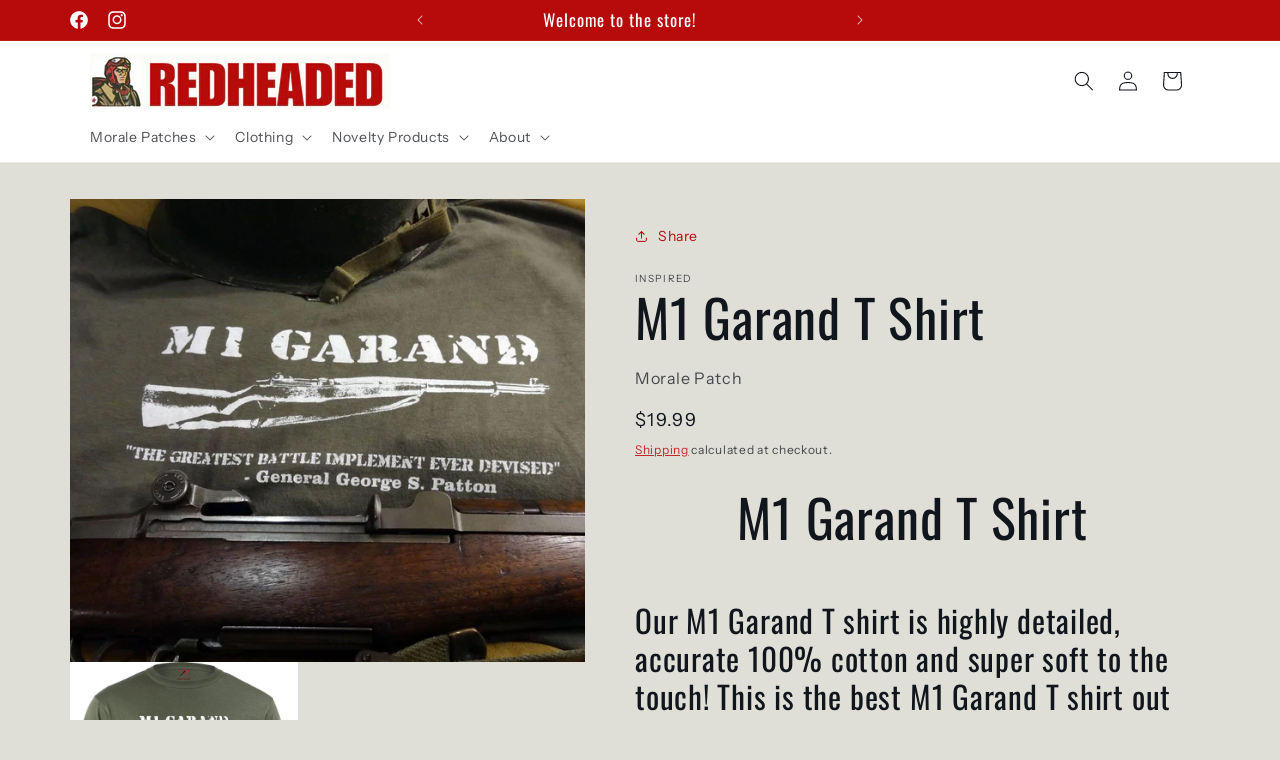

--- FILE ---
content_type: text/html; charset=utf-8
request_url: https://redheadedtshirts.com/collections/wwii-t-shirts/products/m1-garand-t-shirt
body_size: 37130
content:
<!doctype html>
<html class="no-js" lang="en">
  <head>
    <meta charset="utf-8">
    <meta http-equiv="X-UA-Compatible" content="IE=edge">
    <meta name="viewport" content="width=device-width,initial-scale=1">
    <meta name="theme-color" content="">
    <link rel="canonical" href="https://redheadedtshirts.com/products/m1-garand-t-shirt"><link rel="icon" type="image/png" href="//redheadedtshirts.com/cdn/shop/files/Redhead_LOGO.png?crop=center&height=32&v=1710890044&width=32"><link rel="preconnect" href="https://fonts.shopifycdn.com" crossorigin><title>
      M1 Garand T Shirt
 &ndash; Redheaded Productions</title>

    
      <meta name="description" content="Introducing RedheadedTshirts.com&#39;s M1 Garand themed t-shirt, a handcrafted masterpiece made in the USA. With its olive drab color and a captivating outline of the iconic M1 Garand rifle, this limited-edition shirt pays homage to American military history. Featuring General George S. Patton&#39;s famous quote, &quot;The M1 is the greatest battle implement ever devised,&quot; this wearable tribute captures the enduring spirit of American heritage. Discover the meticulous craftsmanship and attention to detail that sets this t-shirt apart. Join us in celebrating the legacy of the M1 Garand and supporting local artisans.">
    

    

<meta property="og:site_name" content="Redheaded Productions">
<meta property="og:url" content="https://redheadedtshirts.com/products/m1-garand-t-shirt">
<meta property="og:title" content="M1 Garand T Shirt">
<meta property="og:type" content="product">
<meta property="og:description" content="Introducing RedheadedTshirts.com&#39;s M1 Garand themed t-shirt, a handcrafted masterpiece made in the USA. With its olive drab color and a captivating outline of the iconic M1 Garand rifle, this limited-edition shirt pays homage to American military history. Featuring General George S. Patton&#39;s famous quote, &quot;The M1 is the greatest battle implement ever devised,&quot; this wearable tribute captures the enduring spirit of American heritage. Discover the meticulous craftsmanship and attention to detail that sets this t-shirt apart. Join us in celebrating the legacy of the M1 Garand and supporting local artisans."><meta property="og:image" content="http://redheadedtshirts.com/cdn/shop/products/m1-garand-t-shirt-t-shirts-redheaded-t-shirts-small-olive-drab-135391.jpg?v=1654219873">
  <meta property="og:image:secure_url" content="https://redheadedtshirts.com/cdn/shop/products/m1-garand-t-shirt-t-shirts-redheaded-t-shirts-small-olive-drab-135391.jpg?v=1654219873">
  <meta property="og:image:width" content="1200">
  <meta property="og:image:height" content="1079"><meta property="og:price:amount" content="19.99">
  <meta property="og:price:currency" content="USD"><meta name="twitter:card" content="summary_large_image">
<meta name="twitter:title" content="M1 Garand T Shirt">
<meta name="twitter:description" content="Introducing RedheadedTshirts.com&#39;s M1 Garand themed t-shirt, a handcrafted masterpiece made in the USA. With its olive drab color and a captivating outline of the iconic M1 Garand rifle, this limited-edition shirt pays homage to American military history. Featuring General George S. Patton&#39;s famous quote, &quot;The M1 is the greatest battle implement ever devised,&quot; this wearable tribute captures the enduring spirit of American heritage. Discover the meticulous craftsmanship and attention to detail that sets this t-shirt apart. Join us in celebrating the legacy of the M1 Garand and supporting local artisans.">


    <script src="//redheadedtshirts.com/cdn/shop/t/30/assets/constants.js?v=58251544750838685771711117705" defer="defer"></script>
    <script src="//redheadedtshirts.com/cdn/shop/t/30/assets/pubsub.js?v=158357773527763999511711117705" defer="defer"></script>
    <script src="//redheadedtshirts.com/cdn/shop/t/30/assets/global.js?v=106116626045777747121711117705" defer="defer"></script><script>window.performance && window.performance.mark && window.performance.mark('shopify.content_for_header.start');</script><meta name="google-site-verification" content="E05oaLUTMdGer21T84kvBFE9NBPBN3NH6qdQk_t7GSQ">
<meta name="facebook-domain-verification" content="z251tnh2jlg510ryn33p0emrhyieoi">
<meta name="facebook-domain-verification" content="q2vlyz7hxbhuvb1qlvs7vcux97yp5k">
<meta id="shopify-digital-wallet" name="shopify-digital-wallet" content="/20973781/digital_wallets/dialog">
<meta name="shopify-checkout-api-token" content="7afe643ad86b10c1ca3033af165a16e5">
<meta id="in-context-paypal-metadata" data-shop-id="20973781" data-venmo-supported="true" data-environment="production" data-locale="en_US" data-paypal-v4="true" data-currency="USD">
<link rel="alternate" type="application/json+oembed" href="https://redheadedtshirts.com/products/m1-garand-t-shirt.oembed">
<script async="async" src="/checkouts/internal/preloads.js?locale=en-US"></script>
<script id="shopify-features" type="application/json">{"accessToken":"7afe643ad86b10c1ca3033af165a16e5","betas":["rich-media-storefront-analytics"],"domain":"redheadedtshirts.com","predictiveSearch":true,"shopId":20973781,"locale":"en"}</script>
<script>var Shopify = Shopify || {};
Shopify.shop = "redheadedtshirts-com.myshopify.com";
Shopify.locale = "en";
Shopify.currency = {"active":"USD","rate":"1.0"};
Shopify.country = "US";
Shopify.theme = {"name":"Origin","id":140137693438,"schema_name":"Origin","schema_version":"13.0.1","theme_store_id":1841,"role":"main"};
Shopify.theme.handle = "null";
Shopify.theme.style = {"id":null,"handle":null};
Shopify.cdnHost = "redheadedtshirts.com/cdn";
Shopify.routes = Shopify.routes || {};
Shopify.routes.root = "/";</script>
<script type="module">!function(o){(o.Shopify=o.Shopify||{}).modules=!0}(window);</script>
<script>!function(o){function n(){var o=[];function n(){o.push(Array.prototype.slice.apply(arguments))}return n.q=o,n}var t=o.Shopify=o.Shopify||{};t.loadFeatures=n(),t.autoloadFeatures=n()}(window);</script>
<script id="shop-js-analytics" type="application/json">{"pageType":"product"}</script>
<script defer="defer" async type="module" src="//redheadedtshirts.com/cdn/shopifycloud/shop-js/modules/v2/client.init-shop-cart-sync_BN7fPSNr.en.esm.js"></script>
<script defer="defer" async type="module" src="//redheadedtshirts.com/cdn/shopifycloud/shop-js/modules/v2/chunk.common_Cbph3Kss.esm.js"></script>
<script defer="defer" async type="module" src="//redheadedtshirts.com/cdn/shopifycloud/shop-js/modules/v2/chunk.modal_DKumMAJ1.esm.js"></script>
<script type="module">
  await import("//redheadedtshirts.com/cdn/shopifycloud/shop-js/modules/v2/client.init-shop-cart-sync_BN7fPSNr.en.esm.js");
await import("//redheadedtshirts.com/cdn/shopifycloud/shop-js/modules/v2/chunk.common_Cbph3Kss.esm.js");
await import("//redheadedtshirts.com/cdn/shopifycloud/shop-js/modules/v2/chunk.modal_DKumMAJ1.esm.js");

  window.Shopify.SignInWithShop?.initShopCartSync?.({"fedCMEnabled":true,"windoidEnabled":true});

</script>
<script>(function() {
  var isLoaded = false;
  function asyncLoad() {
    if (isLoaded) return;
    isLoaded = true;
    var urls = ["https:\/\/bingshoppingtool-t2app-prod.trafficmanager.net\/uet\/tracking_script?shop=redheadedtshirts-com.myshopify.com","https:\/\/swift.perfectapps.io\/store\/assets\/dist\/js\/main.min.js?v=1_1654263476\u0026shop=redheadedtshirts-com.myshopify.com","https:\/\/cdn-bundler.nice-team.net\/app\/js\/bundler.js?shop=redheadedtshirts-com.myshopify.com"];
    for (var i = 0; i < urls.length; i++) {
      var s = document.createElement('script');
      s.type = 'text/javascript';
      s.async = true;
      s.src = urls[i];
      var x = document.getElementsByTagName('script')[0];
      x.parentNode.insertBefore(s, x);
    }
  };
  if(window.attachEvent) {
    window.attachEvent('onload', asyncLoad);
  } else {
    window.addEventListener('load', asyncLoad, false);
  }
})();</script>
<script id="__st">var __st={"a":20973781,"offset":-18000,"reqid":"1944a8a9-48e5-4e38-8e91-d896d7e578a3-1769763779","pageurl":"redheadedtshirts.com\/collections\/wwii-t-shirts\/products\/m1-garand-t-shirt","u":"b7a5a20748c6","p":"product","rtyp":"product","rid":11175307844};</script>
<script>window.ShopifyPaypalV4VisibilityTracking = true;</script>
<script id="captcha-bootstrap">!function(){'use strict';const t='contact',e='account',n='new_comment',o=[[t,t],['blogs',n],['comments',n],[t,'customer']],c=[[e,'customer_login'],[e,'guest_login'],[e,'recover_customer_password'],[e,'create_customer']],r=t=>t.map((([t,e])=>`form[action*='/${t}']:not([data-nocaptcha='true']) input[name='form_type'][value='${e}']`)).join(','),a=t=>()=>t?[...document.querySelectorAll(t)].map((t=>t.form)):[];function s(){const t=[...o],e=r(t);return a(e)}const i='password',u='form_key',d=['recaptcha-v3-token','g-recaptcha-response','h-captcha-response',i],f=()=>{try{return window.sessionStorage}catch{return}},m='__shopify_v',_=t=>t.elements[u];function p(t,e,n=!1){try{const o=window.sessionStorage,c=JSON.parse(o.getItem(e)),{data:r}=function(t){const{data:e,action:n}=t;return t[m]||n?{data:e,action:n}:{data:t,action:n}}(c);for(const[e,n]of Object.entries(r))t.elements[e]&&(t.elements[e].value=n);n&&o.removeItem(e)}catch(o){console.error('form repopulation failed',{error:o})}}const l='form_type',E='cptcha';function T(t){t.dataset[E]=!0}const w=window,h=w.document,L='Shopify',v='ce_forms',y='captcha';let A=!1;((t,e)=>{const n=(g='f06e6c50-85a8-45c8-87d0-21a2b65856fe',I='https://cdn.shopify.com/shopifycloud/storefront-forms-hcaptcha/ce_storefront_forms_captcha_hcaptcha.v1.5.2.iife.js',D={infoText:'Protected by hCaptcha',privacyText:'Privacy',termsText:'Terms'},(t,e,n)=>{const o=w[L][v],c=o.bindForm;if(c)return c(t,g,e,D).then(n);var r;o.q.push([[t,g,e,D],n]),r=I,A||(h.body.append(Object.assign(h.createElement('script'),{id:'captcha-provider',async:!0,src:r})),A=!0)});var g,I,D;w[L]=w[L]||{},w[L][v]=w[L][v]||{},w[L][v].q=[],w[L][y]=w[L][y]||{},w[L][y].protect=function(t,e){n(t,void 0,e),T(t)},Object.freeze(w[L][y]),function(t,e,n,w,h,L){const[v,y,A,g]=function(t,e,n){const i=e?o:[],u=t?c:[],d=[...i,...u],f=r(d),m=r(i),_=r(d.filter((([t,e])=>n.includes(e))));return[a(f),a(m),a(_),s()]}(w,h,L),I=t=>{const e=t.target;return e instanceof HTMLFormElement?e:e&&e.form},D=t=>v().includes(t);t.addEventListener('submit',(t=>{const e=I(t);if(!e)return;const n=D(e)&&!e.dataset.hcaptchaBound&&!e.dataset.recaptchaBound,o=_(e),c=g().includes(e)&&(!o||!o.value);(n||c)&&t.preventDefault(),c&&!n&&(function(t){try{if(!f())return;!function(t){const e=f();if(!e)return;const n=_(t);if(!n)return;const o=n.value;o&&e.removeItem(o)}(t);const e=Array.from(Array(32),(()=>Math.random().toString(36)[2])).join('');!function(t,e){_(t)||t.append(Object.assign(document.createElement('input'),{type:'hidden',name:u})),t.elements[u].value=e}(t,e),function(t,e){const n=f();if(!n)return;const o=[...t.querySelectorAll(`input[type='${i}']`)].map((({name:t})=>t)),c=[...d,...o],r={};for(const[a,s]of new FormData(t).entries())c.includes(a)||(r[a]=s);n.setItem(e,JSON.stringify({[m]:1,action:t.action,data:r}))}(t,e)}catch(e){console.error('failed to persist form',e)}}(e),e.submit())}));const S=(t,e)=>{t&&!t.dataset[E]&&(n(t,e.some((e=>e===t))),T(t))};for(const o of['focusin','change'])t.addEventListener(o,(t=>{const e=I(t);D(e)&&S(e,y())}));const B=e.get('form_key'),M=e.get(l),P=B&&M;t.addEventListener('DOMContentLoaded',(()=>{const t=y();if(P)for(const e of t)e.elements[l].value===M&&p(e,B);[...new Set([...A(),...v().filter((t=>'true'===t.dataset.shopifyCaptcha))])].forEach((e=>S(e,t)))}))}(h,new URLSearchParams(w.location.search),n,t,e,['guest_login'])})(!0,!0)}();</script>
<script integrity="sha256-4kQ18oKyAcykRKYeNunJcIwy7WH5gtpwJnB7kiuLZ1E=" data-source-attribution="shopify.loadfeatures" defer="defer" src="//redheadedtshirts.com/cdn/shopifycloud/storefront/assets/storefront/load_feature-a0a9edcb.js" crossorigin="anonymous"></script>
<script data-source-attribution="shopify.dynamic_checkout.dynamic.init">var Shopify=Shopify||{};Shopify.PaymentButton=Shopify.PaymentButton||{isStorefrontPortableWallets:!0,init:function(){window.Shopify.PaymentButton.init=function(){};var t=document.createElement("script");t.src="https://redheadedtshirts.com/cdn/shopifycloud/portable-wallets/latest/portable-wallets.en.js",t.type="module",document.head.appendChild(t)}};
</script>
<script data-source-attribution="shopify.dynamic_checkout.buyer_consent">
  function portableWalletsHideBuyerConsent(e){var t=document.getElementById("shopify-buyer-consent"),n=document.getElementById("shopify-subscription-policy-button");t&&n&&(t.classList.add("hidden"),t.setAttribute("aria-hidden","true"),n.removeEventListener("click",e))}function portableWalletsShowBuyerConsent(e){var t=document.getElementById("shopify-buyer-consent"),n=document.getElementById("shopify-subscription-policy-button");t&&n&&(t.classList.remove("hidden"),t.removeAttribute("aria-hidden"),n.addEventListener("click",e))}window.Shopify?.PaymentButton&&(window.Shopify.PaymentButton.hideBuyerConsent=portableWalletsHideBuyerConsent,window.Shopify.PaymentButton.showBuyerConsent=portableWalletsShowBuyerConsent);
</script>
<script>
  function portableWalletsCleanup(e){e&&e.src&&console.error("Failed to load portable wallets script "+e.src);var t=document.querySelectorAll("shopify-accelerated-checkout .shopify-payment-button__skeleton, shopify-accelerated-checkout-cart .wallet-cart-button__skeleton"),e=document.getElementById("shopify-buyer-consent");for(let e=0;e<t.length;e++)t[e].remove();e&&e.remove()}function portableWalletsNotLoadedAsModule(e){e instanceof ErrorEvent&&"string"==typeof e.message&&e.message.includes("import.meta")&&"string"==typeof e.filename&&e.filename.includes("portable-wallets")&&(window.removeEventListener("error",portableWalletsNotLoadedAsModule),window.Shopify.PaymentButton.failedToLoad=e,"loading"===document.readyState?document.addEventListener("DOMContentLoaded",window.Shopify.PaymentButton.init):window.Shopify.PaymentButton.init())}window.addEventListener("error",portableWalletsNotLoadedAsModule);
</script>

<script type="module" src="https://redheadedtshirts.com/cdn/shopifycloud/portable-wallets/latest/portable-wallets.en.js" onError="portableWalletsCleanup(this)" crossorigin="anonymous"></script>
<script nomodule>
  document.addEventListener("DOMContentLoaded", portableWalletsCleanup);
</script>

<script id='scb4127' type='text/javascript' async='' src='https://redheadedtshirts.com/cdn/shopifycloud/privacy-banner/storefront-banner.js'></script><link id="shopify-accelerated-checkout-styles" rel="stylesheet" media="screen" href="https://redheadedtshirts.com/cdn/shopifycloud/portable-wallets/latest/accelerated-checkout-backwards-compat.css" crossorigin="anonymous">
<style id="shopify-accelerated-checkout-cart">
        #shopify-buyer-consent {
  margin-top: 1em;
  display: inline-block;
  width: 100%;
}

#shopify-buyer-consent.hidden {
  display: none;
}

#shopify-subscription-policy-button {
  background: none;
  border: none;
  padding: 0;
  text-decoration: underline;
  font-size: inherit;
  cursor: pointer;
}

#shopify-subscription-policy-button::before {
  box-shadow: none;
}

      </style>
<script id="sections-script" data-sections="header" defer="defer" src="//redheadedtshirts.com/cdn/shop/t/30/compiled_assets/scripts.js?v=5321"></script>
<script>window.performance && window.performance.mark && window.performance.mark('shopify.content_for_header.end');</script>


    <style data-shopify>
      @font-face {
  font-family: "Instrument Sans";
  font-weight: 400;
  font-style: normal;
  font-display: swap;
  src: url("//redheadedtshirts.com/cdn/fonts/instrument_sans/instrumentsans_n4.db86542ae5e1596dbdb28c279ae6c2086c4c5bfa.woff2") format("woff2"),
       url("//redheadedtshirts.com/cdn/fonts/instrument_sans/instrumentsans_n4.510f1b081e58d08c30978f465518799851ef6d8b.woff") format("woff");
}

      @font-face {
  font-family: "Instrument Sans";
  font-weight: 700;
  font-style: normal;
  font-display: swap;
  src: url("//redheadedtshirts.com/cdn/fonts/instrument_sans/instrumentsans_n7.e4ad9032e203f9a0977786c356573ced65a7419a.woff2") format("woff2"),
       url("//redheadedtshirts.com/cdn/fonts/instrument_sans/instrumentsans_n7.b9e40f166fb7639074ba34738101a9d2990bb41a.woff") format("woff");
}

      @font-face {
  font-family: "Instrument Sans";
  font-weight: 400;
  font-style: italic;
  font-display: swap;
  src: url("//redheadedtshirts.com/cdn/fonts/instrument_sans/instrumentsans_i4.028d3c3cd8d085648c808ceb20cd2fd1eb3560e5.woff2") format("woff2"),
       url("//redheadedtshirts.com/cdn/fonts/instrument_sans/instrumentsans_i4.7e90d82df8dee29a99237cd19cc529d2206706a2.woff") format("woff");
}

      @font-face {
  font-family: "Instrument Sans";
  font-weight: 700;
  font-style: italic;
  font-display: swap;
  src: url("//redheadedtshirts.com/cdn/fonts/instrument_sans/instrumentsans_i7.d6063bb5d8f9cbf96eace9e8801697c54f363c6a.woff2") format("woff2"),
       url("//redheadedtshirts.com/cdn/fonts/instrument_sans/instrumentsans_i7.ce33afe63f8198a3ac4261b826b560103542cd36.woff") format("woff");
}

      @font-face {
  font-family: Oswald;
  font-weight: 400;
  font-style: normal;
  font-display: swap;
  src: url("//redheadedtshirts.com/cdn/fonts/oswald/oswald_n4.7760ed7a63e536050f64bb0607ff70ce07a480bd.woff2") format("woff2"),
       url("//redheadedtshirts.com/cdn/fonts/oswald/oswald_n4.ae5e497f60fc686568afe76e9ff1872693c533e9.woff") format("woff");
}


      
        :root,
        .color-scheme-1 {
          --color-background: 223,223,216;
        
          --gradient-background: #dfdfd8;
        

        

        --color-foreground: 17,21,28;
        --color-background-contrast: 166,166,146;
        --color-shadow: 17,21,28;
        --color-button: 183,11,11;
        --color-button-text: 223,223,216;
        --color-secondary-button: 223,223,216;
        --color-secondary-button-text: 183,11,11;
        --color-link: 183,11,11;
        --color-badge-foreground: 17,21,28;
        --color-badge-background: 223,223,216;
        --color-badge-border: 17,21,28;
        --payment-terms-background-color: rgb(223 223 216);
      }
      
        
        .color-scheme-2 {
          --color-background: 255,255,255;
        
          --gradient-background: #ffffff;
        

        

        --color-foreground: 17,21,28;
        --color-background-contrast: 191,191,191;
        --color-shadow: 17,21,28;
        --color-button: 17,21,28;
        --color-button-text: 255,255,255;
        --color-secondary-button: 255,255,255;
        --color-secondary-button-text: 17,21,28;
        --color-link: 17,21,28;
        --color-badge-foreground: 17,21,28;
        --color-badge-background: 255,255,255;
        --color-badge-border: 17,21,28;
        --payment-terms-background-color: rgb(255 255 255);
      }
      
        
        .color-scheme-3 {
          --color-background: 17,21,28;
        
          --gradient-background: #11151c;
        

        

        --color-foreground: 255,255,255;
        --color-background-contrast: 124,143,176;
        --color-shadow: 17,21,28;
        --color-button: 255,255,255;
        --color-button-text: 17,21,28;
        --color-secondary-button: 17,21,28;
        --color-secondary-button-text: 255,255,255;
        --color-link: 255,255,255;
        --color-badge-foreground: 255,255,255;
        --color-badge-background: 17,21,28;
        --color-badge-border: 255,255,255;
        --payment-terms-background-color: rgb(17 21 28);
      }
      
        
        .color-scheme-4 {
          --color-background: 133,88,50;
        
          --gradient-background: #855832;
        

        

        --color-foreground: 223,223,216;
        --color-background-contrast: 40,27,15;
        --color-shadow: 17,21,28;
        --color-button: 223,223,216;
        --color-button-text: 133,88,50;
        --color-secondary-button: 133,88,50;
        --color-secondary-button-text: 223,223,216;
        --color-link: 223,223,216;
        --color-badge-foreground: 223,223,216;
        --color-badge-background: 133,88,50;
        --color-badge-border: 223,223,216;
        --payment-terms-background-color: rgb(133 88 50);
      }
      
        
        .color-scheme-5 {
          --color-background: 85,101,71;
        
          --gradient-background: #556547;
        

        

        --color-foreground: 255,255,255;
        --color-background-contrast: 22,26,18;
        --color-shadow: 17,21,28;
        --color-button: 223,223,216;
        --color-button-text: 85,101,71;
        --color-secondary-button: 85,101,71;
        --color-secondary-button-text: 223,223,216;
        --color-link: 223,223,216;
        --color-badge-foreground: 255,255,255;
        --color-badge-background: 85,101,71;
        --color-badge-border: 255,255,255;
        --payment-terms-background-color: rgb(85 101 71);
      }
      
        
        .color-scheme-cdeaacdd-ce6f-41a8-934c-83b084f1770d {
          --color-background: 223,223,216;
        
          --gradient-background: #dfdfd8;
        

        

        --color-foreground: 17,21,28;
        --color-background-contrast: 166,166,146;
        --color-shadow: 17,21,28;
        --color-button: 183,11,11;
        --color-button-text: 245,245,245;
        --color-secondary-button: 223,223,216;
        --color-secondary-button-text: 183,11,11;
        --color-link: 183,11,11;
        --color-badge-foreground: 17,21,28;
        --color-badge-background: 223,223,216;
        --color-badge-border: 17,21,28;
        --payment-terms-background-color: rgb(223 223 216);
      }
      
        
        .color-scheme-ee9d0e63-4726-4fdf-aa52-7c0a6da342a8 {
          --color-background: 183,11,11;
        
          --gradient-background: #b70b0b;
        

        

        --color-foreground: 255,255,255;
        --color-background-contrast: 207,12,12;
        --color-shadow: 17,21,28;
        --color-button: 133,88,50;
        --color-button-text: 223,223,216;
        --color-secondary-button: 183,11,11;
        --color-secondary-button-text: 255,255,255;
        --color-link: 255,255,255;
        --color-badge-foreground: 255,255,255;
        --color-badge-background: 183,11,11;
        --color-badge-border: 255,255,255;
        --payment-terms-background-color: rgb(183 11 11);
      }
      
        
        .color-scheme-29d9c699-ea11-4825-95f9-b6a1ff58f39b {
          --color-background: 255,255,255;
        
          --gradient-background: #ffffff;
        

        

        --color-foreground: 17,21,28;
        --color-background-contrast: 191,191,191;
        --color-shadow: 17,21,28;
        --color-button: 183,11,11;
        --color-button-text: 245,245,245;
        --color-secondary-button: 255,255,255;
        --color-secondary-button-text: 183,11,11;
        --color-link: 183,11,11;
        --color-badge-foreground: 17,21,28;
        --color-badge-background: 255,255,255;
        --color-badge-border: 17,21,28;
        --payment-terms-background-color: rgb(255 255 255);
      }
      

      body, .color-scheme-1, .color-scheme-2, .color-scheme-3, .color-scheme-4, .color-scheme-5, .color-scheme-cdeaacdd-ce6f-41a8-934c-83b084f1770d, .color-scheme-ee9d0e63-4726-4fdf-aa52-7c0a6da342a8, .color-scheme-29d9c699-ea11-4825-95f9-b6a1ff58f39b {
        color: rgba(var(--color-foreground), 0.75);
        background-color: rgb(var(--color-background));
      }

      :root {
        --font-body-family: "Instrument Sans", sans-serif;
        --font-body-style: normal;
        --font-body-weight: 400;
        --font-body-weight-bold: 700;

        --font-heading-family: Oswald, sans-serif;
        --font-heading-style: normal;
        --font-heading-weight: 400;

        --font-body-scale: 1.0;
        --font-heading-scale: 1.3;

        --media-padding: px;
        --media-border-opacity: 0.1;
        --media-border-width: 0px;
        --media-radius: 0px;
        --media-shadow-opacity: 0.0;
        --media-shadow-horizontal-offset: 0px;
        --media-shadow-vertical-offset: 4px;
        --media-shadow-blur-radius: 5px;
        --media-shadow-visible: 0;

        --page-width: 120rem;
        --page-width-margin: 0rem;

        --product-card-image-padding: 0.0rem;
        --product-card-corner-radius: 0.0rem;
        --product-card-text-alignment: left;
        --product-card-border-width: 0.0rem;
        --product-card-border-opacity: 0.1;
        --product-card-shadow-opacity: 0.0;
        --product-card-shadow-visible: 0;
        --product-card-shadow-horizontal-offset: 0.0rem;
        --product-card-shadow-vertical-offset: 0.4rem;
        --product-card-shadow-blur-radius: 0.5rem;

        --collection-card-image-padding: 0.0rem;
        --collection-card-corner-radius: 0.0rem;
        --collection-card-text-alignment: left;
        --collection-card-border-width: 0.0rem;
        --collection-card-border-opacity: 0.0;
        --collection-card-shadow-opacity: 0.0;
        --collection-card-shadow-visible: 0;
        --collection-card-shadow-horizontal-offset: 0.0rem;
        --collection-card-shadow-vertical-offset: 0.4rem;
        --collection-card-shadow-blur-radius: 0.5rem;

        --blog-card-image-padding: 0.0rem;
        --blog-card-corner-radius: 0.0rem;
        --blog-card-text-alignment: left;
        --blog-card-border-width: 0.0rem;
        --blog-card-border-opacity: 0.1;
        --blog-card-shadow-opacity: 0.0;
        --blog-card-shadow-visible: 0;
        --blog-card-shadow-horizontal-offset: 0.0rem;
        --blog-card-shadow-vertical-offset: 0.4rem;
        --blog-card-shadow-blur-radius: 0.5rem;

        --badge-corner-radius: 0.6rem;

        --popup-border-width: 1px;
        --popup-border-opacity: 1.0;
        --popup-corner-radius: 0px;
        --popup-shadow-opacity: 0.05;
        --popup-shadow-horizontal-offset: 0px;
        --popup-shadow-vertical-offset: 4px;
        --popup-shadow-blur-radius: 5px;

        --drawer-border-width: 1px;
        --drawer-border-opacity: 1.0;
        --drawer-shadow-opacity: 0.0;
        --drawer-shadow-horizontal-offset: 0px;
        --drawer-shadow-vertical-offset: 4px;
        --drawer-shadow-blur-radius: 5px;

        --spacing-sections-desktop: 0px;
        --spacing-sections-mobile: 0px;

        --grid-desktop-vertical-spacing: 40px;
        --grid-desktop-horizontal-spacing: 40px;
        --grid-mobile-vertical-spacing: 20px;
        --grid-mobile-horizontal-spacing: 20px;

        --text-boxes-border-opacity: 0.1;
        --text-boxes-border-width: 0px;
        --text-boxes-radius: 0px;
        --text-boxes-shadow-opacity: 0.0;
        --text-boxes-shadow-visible: 0;
        --text-boxes-shadow-horizontal-offset: 0px;
        --text-boxes-shadow-vertical-offset: 4px;
        --text-boxes-shadow-blur-radius: 5px;

        --buttons-radius: 10px;
        --buttons-radius-outset: 13px;
        --buttons-border-width: 3px;
        --buttons-border-opacity: 1.0;
        --buttons-shadow-opacity: 0.0;
        --buttons-shadow-visible: 0;
        --buttons-shadow-horizontal-offset: 0px;
        --buttons-shadow-vertical-offset: 4px;
        --buttons-shadow-blur-radius: 5px;
        --buttons-border-offset: 0.3px;

        --inputs-radius: 10px;
        --inputs-border-width: 3px;
        --inputs-border-opacity: 0.4;
        --inputs-shadow-opacity: 0.0;
        --inputs-shadow-horizontal-offset: 0px;
        --inputs-margin-offset: 0px;
        --inputs-shadow-vertical-offset: 4px;
        --inputs-shadow-blur-radius: 5px;
        --inputs-radius-outset: 13px;

        --variant-pills-radius: 40px;
        --variant-pills-border-width: 0px;
        --variant-pills-border-opacity: 1.0;
        --variant-pills-shadow-opacity: 0.0;
        --variant-pills-shadow-horizontal-offset: 0px;
        --variant-pills-shadow-vertical-offset: 4px;
        --variant-pills-shadow-blur-radius: 5px;
      }

      *,
      *::before,
      *::after {
        box-sizing: inherit;
      }

      html {
        box-sizing: border-box;
        font-size: calc(var(--font-body-scale) * 62.5%);
        height: 100%;
      }

      body {
        display: grid;
        grid-template-rows: auto auto 1fr auto;
        grid-template-columns: 100%;
        min-height: 100%;
        margin: 0;
        font-size: 1.5rem;
        letter-spacing: 0.06rem;
        line-height: calc(1 + 0.8 / var(--font-body-scale));
        font-family: var(--font-body-family);
        font-style: var(--font-body-style);
        font-weight: var(--font-body-weight);
      }

      @media screen and (min-width: 750px) {
        body {
          font-size: 1.6rem;
        }
      }
    </style>

    <link href="//redheadedtshirts.com/cdn/shop/t/30/assets/base.css?v=125712811637985897051711117704" rel="stylesheet" type="text/css" media="all" />
<link rel="preload" as="font" href="//redheadedtshirts.com/cdn/fonts/instrument_sans/instrumentsans_n4.db86542ae5e1596dbdb28c279ae6c2086c4c5bfa.woff2" type="font/woff2" crossorigin><link rel="preload" as="font" href="//redheadedtshirts.com/cdn/fonts/oswald/oswald_n4.7760ed7a63e536050f64bb0607ff70ce07a480bd.woff2" type="font/woff2" crossorigin><link href="//redheadedtshirts.com/cdn/shop/t/30/assets/component-localization-form.css?v=124545717069420038221711117705" rel="stylesheet" type="text/css" media="all" />
      <script src="//redheadedtshirts.com/cdn/shop/t/30/assets/localization-form.js?v=169565320306168926741711117705" defer="defer"></script><link
        rel="stylesheet"
        href="//redheadedtshirts.com/cdn/shop/t/30/assets/component-predictive-search.css?v=118923337488134913561711117705"
        media="print"
        onload="this.media='all'"
      ><script>
      document.documentElement.className = document.documentElement.className.replace('no-js', 'js');
      if (Shopify.designMode) {
        document.documentElement.classList.add('shopify-design-mode');
      }
    </script>
  <!-- BEGIN app block: shopify://apps/swift-speed-optimize/blocks/swift-speed/a10b8339-a20a-4621-a093-32380d49773b --><!-- BEGIN app snippet: env-proxy -->
 <script>
  window.SwiftAppProxy = "/apps/extensions";
 </script><!-- END app snippet -->






<script src="https://cdn.shopify.com/extensions/019ad8b8-a06c-7be0-b499-7259106c7d5f/swift-theme-app-extension-20/assets/smart-boost.min.js" defer></script>




<!-- END app block --><!-- BEGIN app block: shopify://apps/swift-speed-optimize/blocks/swift-seo/a10b8339-a20a-4621-a093-32380d49773b -->






  <!-- BEGIN app snippet: blogs-structure --><!-- END app snippet -->




















<!-- END app block --><script src="https://cdn.shopify.com/extensions/1f805629-c1d3-44c5-afa0-f2ef641295ef/booster-page-speed-optimizer-1/assets/speed-embed.js" type="text/javascript" defer="defer"></script>
<link href="https://monorail-edge.shopifysvc.com" rel="dns-prefetch">
<script>(function(){if ("sendBeacon" in navigator && "performance" in window) {try {var session_token_from_headers = performance.getEntriesByType('navigation')[0].serverTiming.find(x => x.name == '_s').description;} catch {var session_token_from_headers = undefined;}var session_cookie_matches = document.cookie.match(/_shopify_s=([^;]*)/);var session_token_from_cookie = session_cookie_matches && session_cookie_matches.length === 2 ? session_cookie_matches[1] : "";var session_token = session_token_from_headers || session_token_from_cookie || "";function handle_abandonment_event(e) {var entries = performance.getEntries().filter(function(entry) {return /monorail-edge.shopifysvc.com/.test(entry.name);});if (!window.abandonment_tracked && entries.length === 0) {window.abandonment_tracked = true;var currentMs = Date.now();var navigation_start = performance.timing.navigationStart;var payload = {shop_id: 20973781,url: window.location.href,navigation_start,duration: currentMs - navigation_start,session_token,page_type: "product"};window.navigator.sendBeacon("https://monorail-edge.shopifysvc.com/v1/produce", JSON.stringify({schema_id: "online_store_buyer_site_abandonment/1.1",payload: payload,metadata: {event_created_at_ms: currentMs,event_sent_at_ms: currentMs}}));}}window.addEventListener('pagehide', handle_abandonment_event);}}());</script>
<script id="web-pixels-manager-setup">(function e(e,d,r,n,o){if(void 0===o&&(o={}),!Boolean(null===(a=null===(i=window.Shopify)||void 0===i?void 0:i.analytics)||void 0===a?void 0:a.replayQueue)){var i,a;window.Shopify=window.Shopify||{};var t=window.Shopify;t.analytics=t.analytics||{};var s=t.analytics;s.replayQueue=[],s.publish=function(e,d,r){return s.replayQueue.push([e,d,r]),!0};try{self.performance.mark("wpm:start")}catch(e){}var l=function(){var e={modern:/Edge?\/(1{2}[4-9]|1[2-9]\d|[2-9]\d{2}|\d{4,})\.\d+(\.\d+|)|Firefox\/(1{2}[4-9]|1[2-9]\d|[2-9]\d{2}|\d{4,})\.\d+(\.\d+|)|Chrom(ium|e)\/(9{2}|\d{3,})\.\d+(\.\d+|)|(Maci|X1{2}).+ Version\/(15\.\d+|(1[6-9]|[2-9]\d|\d{3,})\.\d+)([,.]\d+|)( \(\w+\)|)( Mobile\/\w+|) Safari\/|Chrome.+OPR\/(9{2}|\d{3,})\.\d+\.\d+|(CPU[ +]OS|iPhone[ +]OS|CPU[ +]iPhone|CPU IPhone OS|CPU iPad OS)[ +]+(15[._]\d+|(1[6-9]|[2-9]\d|\d{3,})[._]\d+)([._]\d+|)|Android:?[ /-](13[3-9]|1[4-9]\d|[2-9]\d{2}|\d{4,})(\.\d+|)(\.\d+|)|Android.+Firefox\/(13[5-9]|1[4-9]\d|[2-9]\d{2}|\d{4,})\.\d+(\.\d+|)|Android.+Chrom(ium|e)\/(13[3-9]|1[4-9]\d|[2-9]\d{2}|\d{4,})\.\d+(\.\d+|)|SamsungBrowser\/([2-9]\d|\d{3,})\.\d+/,legacy:/Edge?\/(1[6-9]|[2-9]\d|\d{3,})\.\d+(\.\d+|)|Firefox\/(5[4-9]|[6-9]\d|\d{3,})\.\d+(\.\d+|)|Chrom(ium|e)\/(5[1-9]|[6-9]\d|\d{3,})\.\d+(\.\d+|)([\d.]+$|.*Safari\/(?![\d.]+ Edge\/[\d.]+$))|(Maci|X1{2}).+ Version\/(10\.\d+|(1[1-9]|[2-9]\d|\d{3,})\.\d+)([,.]\d+|)( \(\w+\)|)( Mobile\/\w+|) Safari\/|Chrome.+OPR\/(3[89]|[4-9]\d|\d{3,})\.\d+\.\d+|(CPU[ +]OS|iPhone[ +]OS|CPU[ +]iPhone|CPU IPhone OS|CPU iPad OS)[ +]+(10[._]\d+|(1[1-9]|[2-9]\d|\d{3,})[._]\d+)([._]\d+|)|Android:?[ /-](13[3-9]|1[4-9]\d|[2-9]\d{2}|\d{4,})(\.\d+|)(\.\d+|)|Mobile Safari.+OPR\/([89]\d|\d{3,})\.\d+\.\d+|Android.+Firefox\/(13[5-9]|1[4-9]\d|[2-9]\d{2}|\d{4,})\.\d+(\.\d+|)|Android.+Chrom(ium|e)\/(13[3-9]|1[4-9]\d|[2-9]\d{2}|\d{4,})\.\d+(\.\d+|)|Android.+(UC? ?Browser|UCWEB|U3)[ /]?(15\.([5-9]|\d{2,})|(1[6-9]|[2-9]\d|\d{3,})\.\d+)\.\d+|SamsungBrowser\/(5\.\d+|([6-9]|\d{2,})\.\d+)|Android.+MQ{2}Browser\/(14(\.(9|\d{2,})|)|(1[5-9]|[2-9]\d|\d{3,})(\.\d+|))(\.\d+|)|K[Aa][Ii]OS\/(3\.\d+|([4-9]|\d{2,})\.\d+)(\.\d+|)/},d=e.modern,r=e.legacy,n=navigator.userAgent;return n.match(d)?"modern":n.match(r)?"legacy":"unknown"}(),u="modern"===l?"modern":"legacy",c=(null!=n?n:{modern:"",legacy:""})[u],f=function(e){return[e.baseUrl,"/wpm","/b",e.hashVersion,"modern"===e.buildTarget?"m":"l",".js"].join("")}({baseUrl:d,hashVersion:r,buildTarget:u}),m=function(e){var d=e.version,r=e.bundleTarget,n=e.surface,o=e.pageUrl,i=e.monorailEndpoint;return{emit:function(e){var a=e.status,t=e.errorMsg,s=(new Date).getTime(),l=JSON.stringify({metadata:{event_sent_at_ms:s},events:[{schema_id:"web_pixels_manager_load/3.1",payload:{version:d,bundle_target:r,page_url:o,status:a,surface:n,error_msg:t},metadata:{event_created_at_ms:s}}]});if(!i)return console&&console.warn&&console.warn("[Web Pixels Manager] No Monorail endpoint provided, skipping logging."),!1;try{return self.navigator.sendBeacon.bind(self.navigator)(i,l)}catch(e){}var u=new XMLHttpRequest;try{return u.open("POST",i,!0),u.setRequestHeader("Content-Type","text/plain"),u.send(l),!0}catch(e){return console&&console.warn&&console.warn("[Web Pixels Manager] Got an unhandled error while logging to Monorail."),!1}}}}({version:r,bundleTarget:l,surface:e.surface,pageUrl:self.location.href,monorailEndpoint:e.monorailEndpoint});try{o.browserTarget=l,function(e){var d=e.src,r=e.async,n=void 0===r||r,o=e.onload,i=e.onerror,a=e.sri,t=e.scriptDataAttributes,s=void 0===t?{}:t,l=document.createElement("script"),u=document.querySelector("head"),c=document.querySelector("body");if(l.async=n,l.src=d,a&&(l.integrity=a,l.crossOrigin="anonymous"),s)for(var f in s)if(Object.prototype.hasOwnProperty.call(s,f))try{l.dataset[f]=s[f]}catch(e){}if(o&&l.addEventListener("load",o),i&&l.addEventListener("error",i),u)u.appendChild(l);else{if(!c)throw new Error("Did not find a head or body element to append the script");c.appendChild(l)}}({src:f,async:!0,onload:function(){if(!function(){var e,d;return Boolean(null===(d=null===(e=window.Shopify)||void 0===e?void 0:e.analytics)||void 0===d?void 0:d.initialized)}()){var d=window.webPixelsManager.init(e)||void 0;if(d){var r=window.Shopify.analytics;r.replayQueue.forEach((function(e){var r=e[0],n=e[1],o=e[2];d.publishCustomEvent(r,n,o)})),r.replayQueue=[],r.publish=d.publishCustomEvent,r.visitor=d.visitor,r.initialized=!0}}},onerror:function(){return m.emit({status:"failed",errorMsg:"".concat(f," has failed to load")})},sri:function(e){var d=/^sha384-[A-Za-z0-9+/=]+$/;return"string"==typeof e&&d.test(e)}(c)?c:"",scriptDataAttributes:o}),m.emit({status:"loading"})}catch(e){m.emit({status:"failed",errorMsg:(null==e?void 0:e.message)||"Unknown error"})}}})({shopId: 20973781,storefrontBaseUrl: "https://redheadedtshirts.com",extensionsBaseUrl: "https://extensions.shopifycdn.com/cdn/shopifycloud/web-pixels-manager",monorailEndpoint: "https://monorail-edge.shopifysvc.com/unstable/produce_batch",surface: "storefront-renderer",enabledBetaFlags: ["2dca8a86"],webPixelsConfigList: [{"id":"1558610174","configuration":"{\"ti\":\"56378680\",\"endpoint\":\"https:\/\/bat.bing.com\/action\/0\"}","eventPayloadVersion":"v1","runtimeContext":"STRICT","scriptVersion":"5ee93563fe31b11d2d65e2f09a5229dc","type":"APP","apiClientId":2997493,"privacyPurposes":["ANALYTICS","MARKETING","SALE_OF_DATA"],"dataSharingAdjustments":{"protectedCustomerApprovalScopes":["read_customer_personal_data"]}},{"id":"430571774","configuration":"{\"config\":\"{\\\"pixel_id\\\":\\\"G-HQDZHLSJC3\\\",\\\"target_country\\\":\\\"US\\\",\\\"gtag_events\\\":[{\\\"type\\\":\\\"search\\\",\\\"action_label\\\":[\\\"G-HQDZHLSJC3\\\",\\\"AW-870225909\\\/8zx5COLmv7QBEPWv-p4D\\\"]},{\\\"type\\\":\\\"begin_checkout\\\",\\\"action_label\\\":[\\\"G-HQDZHLSJC3\\\",\\\"AW-870225909\\\/xEuMCN_mv7QBEPWv-p4D\\\"]},{\\\"type\\\":\\\"view_item\\\",\\\"action_label\\\":[\\\"G-HQDZHLSJC3\\\",\\\"AW-870225909\\\/5akeCNnmv7QBEPWv-p4D\\\",\\\"MC-HVCE18CRWY\\\"]},{\\\"type\\\":\\\"purchase\\\",\\\"action_label\\\":[\\\"G-HQDZHLSJC3\\\",\\\"AW-870225909\\\/GXDZCNbmv7QBEPWv-p4D\\\",\\\"MC-HVCE18CRWY\\\"]},{\\\"type\\\":\\\"page_view\\\",\\\"action_label\\\":[\\\"G-HQDZHLSJC3\\\",\\\"AW-870225909\\\/IGDKCNPmv7QBEPWv-p4D\\\",\\\"MC-HVCE18CRWY\\\"]},{\\\"type\\\":\\\"add_payment_info\\\",\\\"action_label\\\":[\\\"G-HQDZHLSJC3\\\",\\\"AW-870225909\\\/bCJ5COXmv7QBEPWv-p4D\\\"]},{\\\"type\\\":\\\"add_to_cart\\\",\\\"action_label\\\":[\\\"G-HQDZHLSJC3\\\",\\\"AW-870225909\\\/mPIcCNzmv7QBEPWv-p4D\\\"]}],\\\"enable_monitoring_mode\\\":false}\"}","eventPayloadVersion":"v1","runtimeContext":"OPEN","scriptVersion":"b2a88bafab3e21179ed38636efcd8a93","type":"APP","apiClientId":1780363,"privacyPurposes":[],"dataSharingAdjustments":{"protectedCustomerApprovalScopes":["read_customer_address","read_customer_email","read_customer_name","read_customer_personal_data","read_customer_phone"]}},{"id":"115605758","configuration":"{\"pixel_id\":\"833772660102382\",\"pixel_type\":\"facebook_pixel\",\"metaapp_system_user_token\":\"-\"}","eventPayloadVersion":"v1","runtimeContext":"OPEN","scriptVersion":"ca16bc87fe92b6042fbaa3acc2fbdaa6","type":"APP","apiClientId":2329312,"privacyPurposes":["ANALYTICS","MARKETING","SALE_OF_DATA"],"dataSharingAdjustments":{"protectedCustomerApprovalScopes":["read_customer_address","read_customer_email","read_customer_name","read_customer_personal_data","read_customer_phone"]}},{"id":"50823422","configuration":"{\"tagID\":\"2614981763698\"}","eventPayloadVersion":"v1","runtimeContext":"STRICT","scriptVersion":"18031546ee651571ed29edbe71a3550b","type":"APP","apiClientId":3009811,"privacyPurposes":["ANALYTICS","MARKETING","SALE_OF_DATA"],"dataSharingAdjustments":{"protectedCustomerApprovalScopes":["read_customer_address","read_customer_email","read_customer_name","read_customer_personal_data","read_customer_phone"]}},{"id":"shopify-app-pixel","configuration":"{}","eventPayloadVersion":"v1","runtimeContext":"STRICT","scriptVersion":"0450","apiClientId":"shopify-pixel","type":"APP","privacyPurposes":["ANALYTICS","MARKETING"]},{"id":"shopify-custom-pixel","eventPayloadVersion":"v1","runtimeContext":"LAX","scriptVersion":"0450","apiClientId":"shopify-pixel","type":"CUSTOM","privacyPurposes":["ANALYTICS","MARKETING"]}],isMerchantRequest: false,initData: {"shop":{"name":"Redheaded Productions","paymentSettings":{"currencyCode":"USD"},"myshopifyDomain":"redheadedtshirts-com.myshopify.com","countryCode":"US","storefrontUrl":"https:\/\/redheadedtshirts.com"},"customer":null,"cart":null,"checkout":null,"productVariants":[{"price":{"amount":19.99,"currencyCode":"USD"},"product":{"title":"M1 Garand T Shirt","vendor":"Redheaded T Shirts","id":"11175307844","untranslatedTitle":"M1 Garand T Shirt","url":"\/products\/m1-garand-t-shirt","type":"T Shirts"},"id":"42964205700","image":{"src":"\/\/redheadedtshirts.com\/cdn\/shop\/products\/m1-garand-t-shirt-t-shirts-redheaded-t-shirts-small-olive-drab-135391.jpg?v=1654219873"},"sku":"","title":"Small \/ Olive Drab","untranslatedTitle":"Small \/ Olive Drab"},{"price":{"amount":21.99,"currencyCode":"USD"},"product":{"title":"M1 Garand T Shirt","vendor":"Redheaded T Shirts","id":"11175307844","untranslatedTitle":"M1 Garand T Shirt","url":"\/products\/m1-garand-t-shirt","type":"T Shirts"},"id":"46513457092","image":{"src":"\/\/redheadedtshirts.com\/cdn\/shop\/products\/m1-garand-t-shirt-t-shirts-redheaded-t-shirts-small-long-sleeve-olive-drab-641028.jpg?v=1654222765"},"sku":"","title":"Small \/ Long Sleeve Olive Drab","untranslatedTitle":"Small \/ Long Sleeve Olive Drab"},{"price":{"amount":19.99,"currencyCode":"USD"},"product":{"title":"M1 Garand T Shirt","vendor":"Redheaded T Shirts","id":"11175307844","untranslatedTitle":"M1 Garand T Shirt","url":"\/products\/m1-garand-t-shirt","type":"T Shirts"},"id":"42964205892","image":{"src":"\/\/redheadedtshirts.com\/cdn\/shop\/products\/m1-garand-t-shirt-t-shirts-redheaded-t-shirts-small-olive-drab-135391.jpg?v=1654219873"},"sku":"","title":"Medium \/ Olive Drab","untranslatedTitle":"Medium \/ Olive Drab"},{"price":{"amount":21.99,"currencyCode":"USD"},"product":{"title":"M1 Garand T Shirt","vendor":"Redheaded T Shirts","id":"11175307844","untranslatedTitle":"M1 Garand T Shirt","url":"\/products\/m1-garand-t-shirt","type":"T Shirts"},"id":"46513457156","image":{"src":"\/\/redheadedtshirts.com\/cdn\/shop\/products\/m1-garand-t-shirt-t-shirts-redheaded-t-shirts-small-long-sleeve-olive-drab-641028.jpg?v=1654222765"},"sku":"","title":"Medium \/ Long Sleeve Olive Drab","untranslatedTitle":"Medium \/ Long Sleeve Olive Drab"},{"price":{"amount":19.99,"currencyCode":"USD"},"product":{"title":"M1 Garand T Shirt","vendor":"Redheaded T Shirts","id":"11175307844","untranslatedTitle":"M1 Garand T Shirt","url":"\/products\/m1-garand-t-shirt","type":"T Shirts"},"id":"42964206148","image":{"src":"\/\/redheadedtshirts.com\/cdn\/shop\/products\/m1-garand-t-shirt-t-shirts-redheaded-t-shirts-small-olive-drab-135391.jpg?v=1654219873"},"sku":"","title":"Large \/ Olive Drab","untranslatedTitle":"Large \/ Olive Drab"},{"price":{"amount":21.99,"currencyCode":"USD"},"product":{"title":"M1 Garand T Shirt","vendor":"Redheaded T Shirts","id":"11175307844","untranslatedTitle":"M1 Garand T Shirt","url":"\/products\/m1-garand-t-shirt","type":"T Shirts"},"id":"46513457220","image":{"src":"\/\/redheadedtshirts.com\/cdn\/shop\/products\/m1-garand-t-shirt-t-shirts-redheaded-t-shirts-small-long-sleeve-olive-drab-641028.jpg?v=1654222765"},"sku":"","title":"Large \/ Long Sleeve Olive Drab","untranslatedTitle":"Large \/ Long Sleeve Olive Drab"},{"price":{"amount":19.99,"currencyCode":"USD"},"product":{"title":"M1 Garand T Shirt","vendor":"Redheaded T Shirts","id":"11175307844","untranslatedTitle":"M1 Garand T Shirt","url":"\/products\/m1-garand-t-shirt","type":"T Shirts"},"id":"42964206404","image":{"src":"\/\/redheadedtshirts.com\/cdn\/shop\/products\/m1-garand-t-shirt-t-shirts-redheaded-t-shirts-small-olive-drab-135391.jpg?v=1654219873"},"sku":"","title":"XL \/ Olive Drab","untranslatedTitle":"XL \/ Olive Drab"},{"price":{"amount":21.99,"currencyCode":"USD"},"product":{"title":"M1 Garand T Shirt","vendor":"Redheaded T Shirts","id":"11175307844","untranslatedTitle":"M1 Garand T Shirt","url":"\/products\/m1-garand-t-shirt","type":"T Shirts"},"id":"46513457284","image":{"src":"\/\/redheadedtshirts.com\/cdn\/shop\/products\/m1-garand-t-shirt-t-shirts-redheaded-t-shirts-small-long-sleeve-olive-drab-641028.jpg?v=1654222765"},"sku":"","title":"XL \/ Long Sleeve Olive Drab","untranslatedTitle":"XL \/ Long Sleeve Olive Drab"},{"price":{"amount":21.99,"currencyCode":"USD"},"product":{"title":"M1 Garand T Shirt","vendor":"Redheaded T Shirts","id":"11175307844","untranslatedTitle":"M1 Garand T Shirt","url":"\/products\/m1-garand-t-shirt","type":"T Shirts"},"id":"42964206532","image":{"src":"\/\/redheadedtshirts.com\/cdn\/shop\/products\/m1-garand-t-shirt-t-shirts-redheaded-t-shirts-small-olive-drab-135391.jpg?v=1654219873"},"sku":"","title":"2XL \/ Olive Drab","untranslatedTitle":"2XL \/ Olive Drab"},{"price":{"amount":24.99,"currencyCode":"USD"},"product":{"title":"M1 Garand T Shirt","vendor":"Redheaded T Shirts","id":"11175307844","untranslatedTitle":"M1 Garand T Shirt","url":"\/products\/m1-garand-t-shirt","type":"T Shirts"},"id":"46513457348","image":{"src":"\/\/redheadedtshirts.com\/cdn\/shop\/products\/m1-garand-t-shirt-t-shirts-redheaded-t-shirts-small-long-sleeve-olive-drab-641028.jpg?v=1654222765"},"sku":"","title":"2XL \/ Long Sleeve Olive Drab","untranslatedTitle":"2XL \/ Long Sleeve Olive Drab"},{"price":{"amount":21.99,"currencyCode":"USD"},"product":{"title":"M1 Garand T Shirt","vendor":"Redheaded T Shirts","id":"11175307844","untranslatedTitle":"M1 Garand T Shirt","url":"\/products\/m1-garand-t-shirt","type":"T Shirts"},"id":"42964206724","image":{"src":"\/\/redheadedtshirts.com\/cdn\/shop\/products\/m1-garand-t-shirt-t-shirts-redheaded-t-shirts-small-olive-drab-135391.jpg?v=1654219873"},"sku":"","title":"3XL \/ Olive Drab","untranslatedTitle":"3XL \/ Olive Drab"},{"price":{"amount":24.99,"currencyCode":"USD"},"product":{"title":"M1 Garand T Shirt","vendor":"Redheaded T Shirts","id":"11175307844","untranslatedTitle":"M1 Garand T Shirt","url":"\/products\/m1-garand-t-shirt","type":"T Shirts"},"id":"46513457412","image":{"src":"\/\/redheadedtshirts.com\/cdn\/shop\/products\/m1-garand-t-shirt-t-shirts-redheaded-t-shirts-small-long-sleeve-olive-drab-641028.jpg?v=1654222765"},"sku":"","title":"3XL \/ Long Sleeve Olive Drab","untranslatedTitle":"3XL \/ Long Sleeve Olive Drab"}],"purchasingCompany":null},},"https://redheadedtshirts.com/cdn","1d2a099fw23dfb22ep557258f5m7a2edbae",{"modern":"","legacy":""},{"shopId":"20973781","storefrontBaseUrl":"https:\/\/redheadedtshirts.com","extensionBaseUrl":"https:\/\/extensions.shopifycdn.com\/cdn\/shopifycloud\/web-pixels-manager","surface":"storefront-renderer","enabledBetaFlags":"[\"2dca8a86\"]","isMerchantRequest":"false","hashVersion":"1d2a099fw23dfb22ep557258f5m7a2edbae","publish":"custom","events":"[[\"page_viewed\",{}],[\"product_viewed\",{\"productVariant\":{\"price\":{\"amount\":19.99,\"currencyCode\":\"USD\"},\"product\":{\"title\":\"M1 Garand T Shirt\",\"vendor\":\"Redheaded T Shirts\",\"id\":\"11175307844\",\"untranslatedTitle\":\"M1 Garand T Shirt\",\"url\":\"\/products\/m1-garand-t-shirt\",\"type\":\"T Shirts\"},\"id\":\"42964205700\",\"image\":{\"src\":\"\/\/redheadedtshirts.com\/cdn\/shop\/products\/m1-garand-t-shirt-t-shirts-redheaded-t-shirts-small-olive-drab-135391.jpg?v=1654219873\"},\"sku\":\"\",\"title\":\"Small \/ Olive Drab\",\"untranslatedTitle\":\"Small \/ Olive Drab\"}}]]"});</script><script>
  window.ShopifyAnalytics = window.ShopifyAnalytics || {};
  window.ShopifyAnalytics.meta = window.ShopifyAnalytics.meta || {};
  window.ShopifyAnalytics.meta.currency = 'USD';
  var meta = {"product":{"id":11175307844,"gid":"gid:\/\/shopify\/Product\/11175307844","vendor":"Redheaded T Shirts","type":"T Shirts","handle":"m1-garand-t-shirt","variants":[{"id":42964205700,"price":1999,"name":"M1 Garand T Shirt - Small \/ Olive Drab","public_title":"Small \/ Olive Drab","sku":""},{"id":46513457092,"price":2199,"name":"M1 Garand T Shirt - Small \/ Long Sleeve Olive Drab","public_title":"Small \/ Long Sleeve Olive Drab","sku":""},{"id":42964205892,"price":1999,"name":"M1 Garand T Shirt - Medium \/ Olive Drab","public_title":"Medium \/ Olive Drab","sku":""},{"id":46513457156,"price":2199,"name":"M1 Garand T Shirt - Medium \/ Long Sleeve Olive Drab","public_title":"Medium \/ Long Sleeve Olive Drab","sku":""},{"id":42964206148,"price":1999,"name":"M1 Garand T Shirt - Large \/ Olive Drab","public_title":"Large \/ Olive Drab","sku":""},{"id":46513457220,"price":2199,"name":"M1 Garand T Shirt - Large \/ Long Sleeve Olive Drab","public_title":"Large \/ Long Sleeve Olive Drab","sku":""},{"id":42964206404,"price":1999,"name":"M1 Garand T Shirt - XL \/ Olive Drab","public_title":"XL \/ Olive Drab","sku":""},{"id":46513457284,"price":2199,"name":"M1 Garand T Shirt - XL \/ Long Sleeve Olive Drab","public_title":"XL \/ Long Sleeve Olive Drab","sku":""},{"id":42964206532,"price":2199,"name":"M1 Garand T Shirt - 2XL \/ Olive Drab","public_title":"2XL \/ Olive Drab","sku":""},{"id":46513457348,"price":2499,"name":"M1 Garand T Shirt - 2XL \/ Long Sleeve Olive Drab","public_title":"2XL \/ Long Sleeve Olive Drab","sku":""},{"id":42964206724,"price":2199,"name":"M1 Garand T Shirt - 3XL \/ Olive Drab","public_title":"3XL \/ Olive Drab","sku":""},{"id":46513457412,"price":2499,"name":"M1 Garand T Shirt - 3XL \/ Long Sleeve Olive Drab","public_title":"3XL \/ Long Sleeve Olive Drab","sku":""}],"remote":false},"page":{"pageType":"product","resourceType":"product","resourceId":11175307844,"requestId":"1944a8a9-48e5-4e38-8e91-d896d7e578a3-1769763779"}};
  for (var attr in meta) {
    window.ShopifyAnalytics.meta[attr] = meta[attr];
  }
</script>
<script class="analytics">
  (function () {
    var customDocumentWrite = function(content) {
      var jquery = null;

      if (window.jQuery) {
        jquery = window.jQuery;
      } else if (window.Checkout && window.Checkout.$) {
        jquery = window.Checkout.$;
      }

      if (jquery) {
        jquery('body').append(content);
      }
    };

    var hasLoggedConversion = function(token) {
      if (token) {
        return document.cookie.indexOf('loggedConversion=' + token) !== -1;
      }
      return false;
    }

    var setCookieIfConversion = function(token) {
      if (token) {
        var twoMonthsFromNow = new Date(Date.now());
        twoMonthsFromNow.setMonth(twoMonthsFromNow.getMonth() + 2);

        document.cookie = 'loggedConversion=' + token + '; expires=' + twoMonthsFromNow;
      }
    }

    var trekkie = window.ShopifyAnalytics.lib = window.trekkie = window.trekkie || [];
    if (trekkie.integrations) {
      return;
    }
    trekkie.methods = [
      'identify',
      'page',
      'ready',
      'track',
      'trackForm',
      'trackLink'
    ];
    trekkie.factory = function(method) {
      return function() {
        var args = Array.prototype.slice.call(arguments);
        args.unshift(method);
        trekkie.push(args);
        return trekkie;
      };
    };
    for (var i = 0; i < trekkie.methods.length; i++) {
      var key = trekkie.methods[i];
      trekkie[key] = trekkie.factory(key);
    }
    trekkie.load = function(config) {
      trekkie.config = config || {};
      trekkie.config.initialDocumentCookie = document.cookie;
      var first = document.getElementsByTagName('script')[0];
      var script = document.createElement('script');
      script.type = 'text/javascript';
      script.onerror = function(e) {
        var scriptFallback = document.createElement('script');
        scriptFallback.type = 'text/javascript';
        scriptFallback.onerror = function(error) {
                var Monorail = {
      produce: function produce(monorailDomain, schemaId, payload) {
        var currentMs = new Date().getTime();
        var event = {
          schema_id: schemaId,
          payload: payload,
          metadata: {
            event_created_at_ms: currentMs,
            event_sent_at_ms: currentMs
          }
        };
        return Monorail.sendRequest("https://" + monorailDomain + "/v1/produce", JSON.stringify(event));
      },
      sendRequest: function sendRequest(endpointUrl, payload) {
        // Try the sendBeacon API
        if (window && window.navigator && typeof window.navigator.sendBeacon === 'function' && typeof window.Blob === 'function' && !Monorail.isIos12()) {
          var blobData = new window.Blob([payload], {
            type: 'text/plain'
          });

          if (window.navigator.sendBeacon(endpointUrl, blobData)) {
            return true;
          } // sendBeacon was not successful

        } // XHR beacon

        var xhr = new XMLHttpRequest();

        try {
          xhr.open('POST', endpointUrl);
          xhr.setRequestHeader('Content-Type', 'text/plain');
          xhr.send(payload);
        } catch (e) {
          console.log(e);
        }

        return false;
      },
      isIos12: function isIos12() {
        return window.navigator.userAgent.lastIndexOf('iPhone; CPU iPhone OS 12_') !== -1 || window.navigator.userAgent.lastIndexOf('iPad; CPU OS 12_') !== -1;
      }
    };
    Monorail.produce('monorail-edge.shopifysvc.com',
      'trekkie_storefront_load_errors/1.1',
      {shop_id: 20973781,
      theme_id: 140137693438,
      app_name: "storefront",
      context_url: window.location.href,
      source_url: "//redheadedtshirts.com/cdn/s/trekkie.storefront.c59ea00e0474b293ae6629561379568a2d7c4bba.min.js"});

        };
        scriptFallback.async = true;
        scriptFallback.src = '//redheadedtshirts.com/cdn/s/trekkie.storefront.c59ea00e0474b293ae6629561379568a2d7c4bba.min.js';
        first.parentNode.insertBefore(scriptFallback, first);
      };
      script.async = true;
      script.src = '//redheadedtshirts.com/cdn/s/trekkie.storefront.c59ea00e0474b293ae6629561379568a2d7c4bba.min.js';
      first.parentNode.insertBefore(script, first);
    };
    trekkie.load(
      {"Trekkie":{"appName":"storefront","development":false,"defaultAttributes":{"shopId":20973781,"isMerchantRequest":null,"themeId":140137693438,"themeCityHash":"11968323624864607677","contentLanguage":"en","currency":"USD","eventMetadataId":"040be84c-b82b-47a6-8ba1-6dbde4337bc8"},"isServerSideCookieWritingEnabled":true,"monorailRegion":"shop_domain","enabledBetaFlags":["65f19447","b5387b81"]},"Session Attribution":{},"S2S":{"facebookCapiEnabled":true,"source":"trekkie-storefront-renderer","apiClientId":580111}}
    );

    var loaded = false;
    trekkie.ready(function() {
      if (loaded) return;
      loaded = true;

      window.ShopifyAnalytics.lib = window.trekkie;

      var originalDocumentWrite = document.write;
      document.write = customDocumentWrite;
      try { window.ShopifyAnalytics.merchantGoogleAnalytics.call(this); } catch(error) {};
      document.write = originalDocumentWrite;

      window.ShopifyAnalytics.lib.page(null,{"pageType":"product","resourceType":"product","resourceId":11175307844,"requestId":"1944a8a9-48e5-4e38-8e91-d896d7e578a3-1769763779","shopifyEmitted":true});

      var match = window.location.pathname.match(/checkouts\/(.+)\/(thank_you|post_purchase)/)
      var token = match? match[1]: undefined;
      if (!hasLoggedConversion(token)) {
        setCookieIfConversion(token);
        window.ShopifyAnalytics.lib.track("Viewed Product",{"currency":"USD","variantId":42964205700,"productId":11175307844,"productGid":"gid:\/\/shopify\/Product\/11175307844","name":"M1 Garand T Shirt - Small \/ Olive Drab","price":"19.99","sku":"","brand":"Redheaded T Shirts","variant":"Small \/ Olive Drab","category":"T Shirts","nonInteraction":true,"remote":false},undefined,undefined,{"shopifyEmitted":true});
      window.ShopifyAnalytics.lib.track("monorail:\/\/trekkie_storefront_viewed_product\/1.1",{"currency":"USD","variantId":42964205700,"productId":11175307844,"productGid":"gid:\/\/shopify\/Product\/11175307844","name":"M1 Garand T Shirt - Small \/ Olive Drab","price":"19.99","sku":"","brand":"Redheaded T Shirts","variant":"Small \/ Olive Drab","category":"T Shirts","nonInteraction":true,"remote":false,"referer":"https:\/\/redheadedtshirts.com\/collections\/wwii-t-shirts\/products\/m1-garand-t-shirt"});
      }
    });


        var eventsListenerScript = document.createElement('script');
        eventsListenerScript.async = true;
        eventsListenerScript.src = "//redheadedtshirts.com/cdn/shopifycloud/storefront/assets/shop_events_listener-3da45d37.js";
        document.getElementsByTagName('head')[0].appendChild(eventsListenerScript);

})();</script>
<script
  defer
  src="https://redheadedtshirts.com/cdn/shopifycloud/perf-kit/shopify-perf-kit-3.1.0.min.js"
  data-application="storefront-renderer"
  data-shop-id="20973781"
  data-render-region="gcp-us-central1"
  data-page-type="product"
  data-theme-instance-id="140137693438"
  data-theme-name="Origin"
  data-theme-version="13.0.1"
  data-monorail-region="shop_domain"
  data-resource-timing-sampling-rate="10"
  data-shs="true"
  data-shs-beacon="true"
  data-shs-export-with-fetch="true"
  data-shs-logs-sample-rate="1"
  data-shs-beacon-endpoint="https://redheadedtshirts.com/api/collect"
></script>
</head>

  <body class="gradient animate--hover-default">
    <a class="skip-to-content-link button visually-hidden" href="#MainContent">
      Skip to content
    </a>

<link href="//redheadedtshirts.com/cdn/shop/t/30/assets/quantity-popover.css?v=153075665213740339621711117705" rel="stylesheet" type="text/css" media="all" />
<link href="//redheadedtshirts.com/cdn/shop/t/30/assets/component-card.css?v=108901622682990024801711117704" rel="stylesheet" type="text/css" media="all" />

<script src="//redheadedtshirts.com/cdn/shop/t/30/assets/cart.js?v=116571066492035312161711117704" defer="defer"></script>
<script src="//redheadedtshirts.com/cdn/shop/t/30/assets/quantity-popover.js?v=19455713230017000861711117705" defer="defer"></script>

<style>
  .drawer {
    visibility: hidden;
  }
</style>

<cart-drawer class="drawer is-empty">
  <div id="CartDrawer" class="cart-drawer">
    <div id="CartDrawer-Overlay" class="cart-drawer__overlay"></div>
    <div
      class="drawer__inner gradient color-scheme-29d9c699-ea11-4825-95f9-b6a1ff58f39b"
      role="dialog"
      aria-modal="true"
      aria-label="Your cart"
      tabindex="-1"
    ><div class="drawer__inner-empty">
          <div class="cart-drawer__warnings center cart-drawer__warnings--has-collection">
            <div class="cart-drawer__empty-content">
              <h2 class="cart__empty-text">Your cart is empty</h2>
              <button
                class="drawer__close"
                type="button"
                onclick="this.closest('cart-drawer').close()"
                aria-label="Close"
              >
                <svg
  xmlns="http://www.w3.org/2000/svg"
  aria-hidden="true"
  focusable="false"
  class="icon icon-close"
  fill="none"
  viewBox="0 0 18 17"
>
  <path d="M.865 15.978a.5.5 0 00.707.707l7.433-7.431 7.579 7.282a.501.501 0 00.846-.37.5.5 0 00-.153-.351L9.712 8.546l7.417-7.416a.5.5 0 10-.707-.708L8.991 7.853 1.413.573a.5.5 0 10-.693.72l7.563 7.268-7.418 7.417z" fill="currentColor">
</svg>

              </button>
              <a href="/collections/all" class="button">
                Continue shopping
              </a><p class="cart__login-title h3">Have an account?</p>
                <p class="cart__login-paragraph">
                  <a href="/account/login" class="link underlined-link">Log in</a> to check out faster.
                </p></div>
          </div><div class="cart-drawer__collection">
              
<div class="card-wrapper animate-arrow collection-card-wrapper">
  <div
    class="
      card
      card--standard
       card--media
      
      
      
    "
    style="--ratio-percent: 100%;"
  >
    <div
      class="card__inner color-scheme-2 gradient ratio"
      style="--ratio-percent: 100%;"
    ><div class="card__media">
          <div class="media media--transparent media--hover-effect">
            <img
              srcset="//redheadedtshirts.com/cdn/shop/products/unc-chapel-hill-basketball-ncaa-champions-2017-morale-patch-morale-patches-redheaded-t-shirts-716422.jpg?v=1654213832&width=165 165w,//redheadedtshirts.com/cdn/shop/products/unc-chapel-hill-basketball-ncaa-champions-2017-morale-patch-morale-patches-redheaded-t-shirts-716422.jpg?v=1654213832&width=330 330w,//redheadedtshirts.com/cdn/shop/products/unc-chapel-hill-basketball-ncaa-champions-2017-morale-patch-morale-patches-redheaded-t-shirts-716422.jpg?v=1654213832&width=535 535w,//redheadedtshirts.com/cdn/shop/products/unc-chapel-hill-basketball-ncaa-champions-2017-morale-patch-morale-patches-redheaded-t-shirts-716422.jpg?v=1654213832&width=750 750w,//redheadedtshirts.com/cdn/shop/products/unc-chapel-hill-basketball-ncaa-champions-2017-morale-patch-morale-patches-redheaded-t-shirts-716422.jpg?v=1654213832&width=1000 1000w,//redheadedtshirts.com/cdn/shop/products/unc-chapel-hill-basketball-ncaa-champions-2017-morale-patch-morale-patches-redheaded-t-shirts-716422.jpg?v=1654213832 1200w
              "
              src="//redheadedtshirts.com/cdn/shop/products/unc-chapel-hill-basketball-ncaa-champions-2017-morale-patch-morale-patches-redheaded-t-shirts-716422.jpg?v=1654213832&width=1500"
              sizes="
                (min-width: 1200px) 1100px,
                (min-width: 750px) calc(100vw - 10rem),
                calc(100vw - 3rem)
              "
              alt="UNC Chapel Hill Basketball NCAA Champions 2017 Morale Patch Morale Patches Redheaded T Shirts "
              height="900"
              width="1200"
              loading="lazy"
              class="motion-reduce"
            >
          </div>
        </div><div class="card__content">
          <div class="card__information">
            <h3 class="card__heading">
              <a
                
                  href="/collections/all"
                
                class="full-unstyled-link"
              >All<span class="icon-wrap"><svg
  viewBox="0 0 14 10"
  fill="none"
  aria-hidden="true"
  focusable="false"
  class="icon icon-arrow"
  xmlns="http://www.w3.org/2000/svg"
>
  <path fill-rule="evenodd" clip-rule="evenodd" d="M8.537.808a.5.5 0 01.817-.162l4 4a.5.5 0 010 .708l-4 4a.5.5 0 11-.708-.708L11.793 5.5H1a.5.5 0 010-1h10.793L8.646 1.354a.5.5 0 01-.109-.546z" fill="currentColor">
</svg>
</span>
              </a>
            </h3></div>
        </div></div><div class="card__content">
        <div class="card__information">
          <h3 class="card__heading">
            <a
              
                href="/collections/all"
              
              class="full-unstyled-link"
            >All<span class="icon-wrap"><svg
  viewBox="0 0 14 10"
  fill="none"
  aria-hidden="true"
  focusable="false"
  class="icon icon-arrow"
  xmlns="http://www.w3.org/2000/svg"
>
  <path fill-rule="evenodd" clip-rule="evenodd" d="M8.537.808a.5.5 0 01.817-.162l4 4a.5.5 0 010 .708l-4 4a.5.5 0 11-.708-.708L11.793 5.5H1a.5.5 0 010-1h10.793L8.646 1.354a.5.5 0 01-.109-.546z" fill="currentColor">
</svg>
</span>
            </a>
          </h3></div>
      </div></div>
</div>

            </div></div><div class="drawer__header">
        <h2 class="drawer__heading">Your cart</h2>
        <button
          class="drawer__close"
          type="button"
          onclick="this.closest('cart-drawer').close()"
          aria-label="Close"
        >
          <svg
  xmlns="http://www.w3.org/2000/svg"
  aria-hidden="true"
  focusable="false"
  class="icon icon-close"
  fill="none"
  viewBox="0 0 18 17"
>
  <path d="M.865 15.978a.5.5 0 00.707.707l7.433-7.431 7.579 7.282a.501.501 0 00.846-.37.5.5 0 00-.153-.351L9.712 8.546l7.417-7.416a.5.5 0 10-.707-.708L8.991 7.853 1.413.573a.5.5 0 10-.693.72l7.563 7.268-7.418 7.417z" fill="currentColor">
</svg>

        </button>
      </div>
      <cart-drawer-items
        
          class=" is-empty"
        
      >
        <form
          action="/cart"
          id="CartDrawer-Form"
          class="cart__contents cart-drawer__form"
          method="post"
        >
          <div id="CartDrawer-CartItems" class="drawer__contents js-contents"><p id="CartDrawer-LiveRegionText" class="visually-hidden" role="status"></p>
            <p id="CartDrawer-LineItemStatus" class="visually-hidden" aria-hidden="true" role="status">
              Loading...
            </p>
          </div>
          <div id="CartDrawer-CartErrors" role="alert"></div>
        </form>
      </cart-drawer-items>
      <div class="drawer__footer"><details id="Details-CartDrawer">
            <summary>
              <span class="summary__title">
                Order special instructions
                <svg aria-hidden="true" focusable="false" class="icon icon-caret" viewBox="0 0 10 6">
  <path fill-rule="evenodd" clip-rule="evenodd" d="M9.354.646a.5.5 0 00-.708 0L5 4.293 1.354.646a.5.5 0 00-.708.708l4 4a.5.5 0 00.708 0l4-4a.5.5 0 000-.708z" fill="currentColor">
</svg>

              </span>
            </summary>
            <cart-note class="cart__note field">
              <label class="visually-hidden" for="CartDrawer-Note">Order special instructions</label>
              <textarea
                id="CartDrawer-Note"
                class="text-area text-area--resize-vertical field__input"
                name="note"
                placeholder="Order special instructions"
              ></textarea>
            </cart-note>
          </details><!-- Start blocks -->
        <!-- Subtotals -->

        <div class="cart-drawer__footer" >
          <div></div>

          <div class="totals" role="status">
            <h2 class="totals__total">Estimated total</h2>
            <p class="totals__total-value">$0.00 USD</p>
          </div>

          <small class="tax-note caption-large rte">Taxes, Discounts and <a href="/policies/shipping-policy">shipping</a> calculated at checkout
</small>
        </div>

        <!-- CTAs -->

        <div class="cart__ctas" >
          <noscript>
            <button type="submit" class="cart__update-button button button--secondary" form="CartDrawer-Form">
              Update
            </button>
          </noscript>

          <button
            type="submit"
            id="CartDrawer-Checkout"
            class="cart__checkout-button button"
            name="checkout"
            form="CartDrawer-Form"
            
              disabled
            
          >
            Check out
          </button>
        </div>
      </div>
    </div>
  </div>
</cart-drawer>

<script>
  document.addEventListener('DOMContentLoaded', function () {
    function isIE() {
      const ua = window.navigator.userAgent;
      const msie = ua.indexOf('MSIE ');
      const trident = ua.indexOf('Trident/');

      return msie > 0 || trident > 0;
    }

    if (!isIE()) return;
    const cartSubmitInput = document.createElement('input');
    cartSubmitInput.setAttribute('name', 'checkout');
    cartSubmitInput.setAttribute('type', 'hidden');
    document.querySelector('#cart').appendChild(cartSubmitInput);
    document.querySelector('#checkout').addEventListener('click', function (event) {
      document.querySelector('#cart').submit();
    });
  });
</script>
<!-- BEGIN sections: header-group -->
<div id="shopify-section-sections--17431282483454__announcement-bar" class="shopify-section shopify-section-group-header-group announcement-bar-section"><link href="//redheadedtshirts.com/cdn/shop/t/30/assets/component-slideshow.css?v=107725913939919748051711117705" rel="stylesheet" type="text/css" media="all" />
<link href="//redheadedtshirts.com/cdn/shop/t/30/assets/component-slider.css?v=142503135496229589681711117705" rel="stylesheet" type="text/css" media="all" />

  <link href="//redheadedtshirts.com/cdn/shop/t/30/assets/component-list-social.css?v=35792976012981934991711117704" rel="stylesheet" type="text/css" media="all" />


<div
  class="utility-bar color-scheme-ee9d0e63-4726-4fdf-aa52-7c0a6da342a8 gradient utility-bar--bottom-border"
  
>
  <div class="page-width utility-bar__grid utility-bar__grid--3-col">

<ul class="list-unstyled list-social" role="list"><li class="list-social__item">
      <a href="https://www.facebook.com/RedheadedTShirts" class="link list-social__link"><svg aria-hidden="true" focusable="false" class="icon icon-facebook" viewBox="0 0 20 20">
  <path fill="currentColor" d="M18 10.049C18 5.603 14.419 2 10 2c-4.419 0-8 3.603-8 8.049C2 14.067 4.925 17.396 8.75 18v-5.624H6.719v-2.328h2.03V8.275c0-2.017 1.195-3.132 3.023-3.132.874 0 1.79.158 1.79.158v1.98h-1.009c-.994 0-1.303.621-1.303 1.258v1.51h2.219l-.355 2.326H11.25V18c3.825-.604 6.75-3.933 6.75-7.951Z"/>
</svg>
<span class="visually-hidden">Facebook</span>
      </a>
    </li><li class="list-social__item">
      <a href="https://www.instagram.com/redheaded.productions/" class="link list-social__link"><svg aria-hidden="true" focusable="false" class="icon icon-instagram" viewBox="0 0 20 20">
  <path fill="currentColor" fill-rule="evenodd" d="M13.23 3.492c-.84-.037-1.096-.046-3.23-.046-2.144 0-2.39.01-3.238.055-.776.027-1.195.164-1.487.273a2.43 2.43 0 0 0-.912.593 2.486 2.486 0 0 0-.602.922c-.11.282-.238.702-.274 1.486-.046.84-.046 1.095-.046 3.23 0 2.134.01 2.39.046 3.229.004.51.097 1.016.274 1.495.145.365.319.639.602.913.282.282.538.456.92.602.474.176.974.268 1.479.273.848.046 1.103.046 3.238.046 2.134 0 2.39-.01 3.23-.046.784-.036 1.203-.164 1.486-.273.374-.146.648-.329.921-.602.283-.283.447-.548.602-.922.177-.476.27-.979.274-1.486.037-.84.046-1.095.046-3.23 0-2.134-.01-2.39-.055-3.229-.027-.784-.164-1.204-.274-1.495a2.43 2.43 0 0 0-.593-.913 2.604 2.604 0 0 0-.92-.602c-.284-.11-.703-.237-1.488-.273ZM6.697 2.05c.857-.036 1.131-.045 3.302-.045 1.1-.014 2.202.001 3.302.045.664.014 1.321.14 1.943.374a3.968 3.968 0 0 1 1.414.922c.41.397.728.88.93 1.414.23.622.354 1.279.365 1.942C18 7.56 18 7.824 18 10.005c0 2.17-.01 2.444-.046 3.292-.036.858-.173 1.442-.374 1.943-.2.53-.474.976-.92 1.423a3.896 3.896 0 0 1-1.415.922c-.51.191-1.095.337-1.943.374-.857.036-1.122.045-3.302.045-2.171 0-2.445-.009-3.302-.055-.849-.027-1.432-.164-1.943-.364a4.152 4.152 0 0 1-1.414-.922 4.128 4.128 0 0 1-.93-1.423c-.183-.51-.329-1.085-.365-1.943C2.009 12.45 2 12.167 2 10.004c0-2.161 0-2.435.055-3.302.027-.848.164-1.432.365-1.942a4.44 4.44 0 0 1 .92-1.414 4.18 4.18 0 0 1 1.415-.93c.51-.183 1.094-.33 1.943-.366Zm.427 4.806a4.105 4.105 0 1 1 5.805 5.805 4.105 4.105 0 0 1-5.805-5.805Zm1.882 5.371a2.668 2.668 0 1 0 2.042-4.93 2.668 2.668 0 0 0-2.042 4.93Zm5.922-5.942a.958.958 0 1 1-1.355-1.355.958.958 0 0 1 1.355 1.355Z" clip-rule="evenodd"/>
</svg>
<span class="visually-hidden">Instagram</span>
      </a>
    </li></ul>
<slideshow-component
        class="announcement-bar"
        role="region"
        aria-roledescription="Carousel"
        aria-label="Announcement bar"
      >
        <div class="announcement-bar-slider slider-buttons">
          <button
            type="button"
            class="slider-button slider-button--prev"
            name="previous"
            aria-label="Previous announcement"
            aria-controls="Slider-sections--17431282483454__announcement-bar"
          >
            <svg aria-hidden="true" focusable="false" class="icon icon-caret" viewBox="0 0 10 6">
  <path fill-rule="evenodd" clip-rule="evenodd" d="M9.354.646a.5.5 0 00-.708 0L5 4.293 1.354.646a.5.5 0 00-.708.708l4 4a.5.5 0 00.708 0l4-4a.5.5 0 000-.708z" fill="currentColor">
</svg>

          </button>
          <div
            class="grid grid--1-col slider slider--everywhere"
            id="Slider-sections--17431282483454__announcement-bar"
            aria-live="polite"
            aria-atomic="true"
            data-autoplay="true"
            data-speed="5"
          ><div
                class="slideshow__slide slider__slide grid__item grid--1-col"
                id="Slide-sections--17431282483454__announcement-bar-1"
                
                role="group"
                aria-roledescription="Announcement"
                aria-label="1 of 4"
                tabindex="-1"
              >
                <div
                  class="announcement-bar__announcement"
                  role="region"
                  aria-label="Announcement"
                  
                ><p class="announcement-bar__message h5">
                      <span>Welcome to the store!</span></p></div>
              </div><div
                class="slideshow__slide slider__slide grid__item grid--1-col"
                id="Slide-sections--17431282483454__announcement-bar-2"
                
                role="group"
                aria-roledescription="Announcement"
                aria-label="2 of 4"
                tabindex="-1"
              >
                <div
                  class="announcement-bar__announcement"
                  role="region"
                  aria-label="Announcement"
                  
                ><a
                        href="/collections/deadpool-inspired-morale-patches"
                        class="announcement-bar__link link link--text focus-inset animate-arrow"
                      ><p class="announcement-bar__message h5">
                      <span>Deadpool Patches</span><svg
  viewBox="0 0 14 10"
  fill="none"
  aria-hidden="true"
  focusable="false"
  class="icon icon-arrow"
  xmlns="http://www.w3.org/2000/svg"
>
  <path fill-rule="evenodd" clip-rule="evenodd" d="M8.537.808a.5.5 0 01.817-.162l4 4a.5.5 0 010 .708l-4 4a.5.5 0 11-.708-.708L11.793 5.5H1a.5.5 0 010-1h10.793L8.646 1.354a.5.5 0 01-.109-.546z" fill="currentColor">
</svg>

</p></a></div>
              </div><div
                class="slideshow__slide slider__slide grid__item grid--1-col"
                id="Slide-sections--17431282483454__announcement-bar-3"
                
                role="group"
                aria-roledescription="Announcement"
                aria-label="3 of 4"
                tabindex="-1"
              >
                <div
                  class="announcement-bar__announcement"
                  role="region"
                  aria-label="Announcement"
                  
                ><a
                        href="/collections/helldrivers-2-inspired"
                        class="announcement-bar__link link link--text focus-inset animate-arrow"
                      ><p class="announcement-bar__message h5">
                      <span>New! Helldiver 2 Inspired Patches</span><svg
  viewBox="0 0 14 10"
  fill="none"
  aria-hidden="true"
  focusable="false"
  class="icon icon-arrow"
  xmlns="http://www.w3.org/2000/svg"
>
  <path fill-rule="evenodd" clip-rule="evenodd" d="M8.537.808a.5.5 0 01.817-.162l4 4a.5.5 0 010 .708l-4 4a.5.5 0 11-.708-.708L11.793 5.5H1a.5.5 0 010-1h10.793L8.646 1.354a.5.5 0 01-.109-.546z" fill="currentColor">
</svg>

</p></a></div>
              </div><div
                class="slideshow__slide slider__slide grid__item grid--1-col"
                id="Slide-sections--17431282483454__announcement-bar-4"
                
                role="group"
                aria-roledescription="Announcement"
                aria-label="4 of 4"
                tabindex="-1"
              >
                <div
                  class="announcement-bar__announcement"
                  role="region"
                  aria-label="Announcement"
                  
                ><a
                        href="/products/grilled-cheese-sandwiches-at-night"
                        class="announcement-bar__link link link--text focus-inset animate-arrow"
                      ><p class="announcement-bar__message h5">
                      <span>Mak&#39;n Grilled Cheese Sandwiches at night!</span><svg
  viewBox="0 0 14 10"
  fill="none"
  aria-hidden="true"
  focusable="false"
  class="icon icon-arrow"
  xmlns="http://www.w3.org/2000/svg"
>
  <path fill-rule="evenodd" clip-rule="evenodd" d="M8.537.808a.5.5 0 01.817-.162l4 4a.5.5 0 010 .708l-4 4a.5.5 0 11-.708-.708L11.793 5.5H1a.5.5 0 010-1h10.793L8.646 1.354a.5.5 0 01-.109-.546z" fill="currentColor">
</svg>

</p></a></div>
              </div></div>
          <button
            type="button"
            class="slider-button slider-button--next"
            name="next"
            aria-label="Next announcement"
            aria-controls="Slider-sections--17431282483454__announcement-bar"
          >
            <svg aria-hidden="true" focusable="false" class="icon icon-caret" viewBox="0 0 10 6">
  <path fill-rule="evenodd" clip-rule="evenodd" d="M9.354.646a.5.5 0 00-.708 0L5 4.293 1.354.646a.5.5 0 00-.708.708l4 4a.5.5 0 00.708 0l4-4a.5.5 0 000-.708z" fill="currentColor">
</svg>

          </button>
        </div>
      </slideshow-component><div class="localization-wrapper">
</div>
  </div>
</div>


</div><div id="shopify-section-sections--17431282483454__header" class="shopify-section shopify-section-group-header-group section-header"><link rel="stylesheet" href="//redheadedtshirts.com/cdn/shop/t/30/assets/component-list-menu.css?v=151968516119678728991711117704" media="print" onload="this.media='all'">
<link rel="stylesheet" href="//redheadedtshirts.com/cdn/shop/t/30/assets/component-search.css?v=165164710990765432851711117705" media="print" onload="this.media='all'">
<link rel="stylesheet" href="//redheadedtshirts.com/cdn/shop/t/30/assets/component-menu-drawer.css?v=85170387104997277661711117705" media="print" onload="this.media='all'">
<link rel="stylesheet" href="//redheadedtshirts.com/cdn/shop/t/30/assets/component-cart-notification.css?v=54116361853792938221711117704" media="print" onload="this.media='all'">
<link rel="stylesheet" href="//redheadedtshirts.com/cdn/shop/t/30/assets/component-cart-items.css?v=136978088507021421401711117704" media="print" onload="this.media='all'"><link rel="stylesheet" href="//redheadedtshirts.com/cdn/shop/t/30/assets/component-price.css?v=70172745017360139101711117705" media="print" onload="this.media='all'"><link rel="stylesheet" href="//redheadedtshirts.com/cdn/shop/t/30/assets/component-mega-menu.css?v=10110889665867715061711117705" media="print" onload="this.media='all'">
  <noscript><link href="//redheadedtshirts.com/cdn/shop/t/30/assets/component-mega-menu.css?v=10110889665867715061711117705" rel="stylesheet" type="text/css" media="all" /></noscript><link href="//redheadedtshirts.com/cdn/shop/t/30/assets/component-cart-drawer.css?v=67327691417103202711711117704" rel="stylesheet" type="text/css" media="all" />
  <link href="//redheadedtshirts.com/cdn/shop/t/30/assets/component-cart.css?v=181291337967238571831711117704" rel="stylesheet" type="text/css" media="all" />
  <link href="//redheadedtshirts.com/cdn/shop/t/30/assets/component-totals.css?v=15906652033866631521711117705" rel="stylesheet" type="text/css" media="all" />
  <link href="//redheadedtshirts.com/cdn/shop/t/30/assets/component-price.css?v=70172745017360139101711117705" rel="stylesheet" type="text/css" media="all" />
  <link href="//redheadedtshirts.com/cdn/shop/t/30/assets/component-discounts.css?v=152760482443307489271711117704" rel="stylesheet" type="text/css" media="all" />
<noscript><link href="//redheadedtshirts.com/cdn/shop/t/30/assets/component-list-menu.css?v=151968516119678728991711117704" rel="stylesheet" type="text/css" media="all" /></noscript>
<noscript><link href="//redheadedtshirts.com/cdn/shop/t/30/assets/component-search.css?v=165164710990765432851711117705" rel="stylesheet" type="text/css" media="all" /></noscript>
<noscript><link href="//redheadedtshirts.com/cdn/shop/t/30/assets/component-menu-drawer.css?v=85170387104997277661711117705" rel="stylesheet" type="text/css" media="all" /></noscript>
<noscript><link href="//redheadedtshirts.com/cdn/shop/t/30/assets/component-cart-notification.css?v=54116361853792938221711117704" rel="stylesheet" type="text/css" media="all" /></noscript>
<noscript><link href="//redheadedtshirts.com/cdn/shop/t/30/assets/component-cart-items.css?v=136978088507021421401711117704" rel="stylesheet" type="text/css" media="all" /></noscript>

<style>
  header-drawer {
    justify-self: start;
    margin-left: -1.2rem;
  }.scrolled-past-header .header__heading-logo-wrapper {
      width: 75%;
    }@media screen and (min-width: 990px) {
      header-drawer {
        display: none;
      }
    }.menu-drawer-container {
    display: flex;
  }

  .list-menu {
    list-style: none;
    padding: 0;
    margin: 0;
  }

  .list-menu--inline {
    display: inline-flex;
    flex-wrap: wrap;
  }

  summary.list-menu__item {
    padding-right: 2.7rem;
  }

  .list-menu__item {
    display: flex;
    align-items: center;
    line-height: calc(1 + 0.3 / var(--font-body-scale));
  }

  .list-menu__item--link {
    text-decoration: none;
    padding-bottom: 1rem;
    padding-top: 1rem;
    line-height: calc(1 + 0.8 / var(--font-body-scale));
  }

  @media screen and (min-width: 750px) {
    .list-menu__item--link {
      padding-bottom: 0.5rem;
      padding-top: 0.5rem;
    }
  }
</style><style data-shopify>.header {
    padding: 2px 3rem 2px 3rem;
  }

  .section-header {
    position: sticky; /* This is for fixing a Safari z-index issue. PR #2147 */
    margin-bottom: 3px;
  }

  @media screen and (min-width: 750px) {
    .section-header {
      margin-bottom: 4px;
    }
  }

  @media screen and (min-width: 990px) {
    .header {
      padding-top: 4px;
      padding-bottom: 4px;
    }
  }</style><script src="//redheadedtshirts.com/cdn/shop/t/30/assets/details-disclosure.js?v=13653116266235556501711117705" defer="defer"></script>
<script src="//redheadedtshirts.com/cdn/shop/t/30/assets/details-modal.js?v=25581673532751508451711117705" defer="defer"></script>
<script src="//redheadedtshirts.com/cdn/shop/t/30/assets/cart-notification.js?v=133508293167896966491711117704" defer="defer"></script>
<script src="//redheadedtshirts.com/cdn/shop/t/30/assets/search-form.js?v=133129549252120666541711117706" defer="defer"></script><script src="//redheadedtshirts.com/cdn/shop/t/30/assets/cart-drawer.js?v=105077087914686398511711117704" defer="defer"></script><svg xmlns="http://www.w3.org/2000/svg" class="hidden">
  <symbol id="icon-search" viewbox="0 0 18 19" fill="none">
    <path fill-rule="evenodd" clip-rule="evenodd" d="M11.03 11.68A5.784 5.784 0 112.85 3.5a5.784 5.784 0 018.18 8.18zm.26 1.12a6.78 6.78 0 11.72-.7l5.4 5.4a.5.5 0 11-.71.7l-5.41-5.4z" fill="currentColor"/>
  </symbol>

  <symbol id="icon-reset" class="icon icon-close"  fill="none" viewBox="0 0 18 18" stroke="currentColor">
    <circle r="8.5" cy="9" cx="9" stroke-opacity="0.2"/>
    <path d="M6.82972 6.82915L1.17193 1.17097" stroke-linecap="round" stroke-linejoin="round" transform="translate(5 5)"/>
    <path d="M1.22896 6.88502L6.77288 1.11523" stroke-linecap="round" stroke-linejoin="round" transform="translate(5 5)"/>
  </symbol>

  <symbol id="icon-close" class="icon icon-close" fill="none" viewBox="0 0 18 17">
    <path d="M.865 15.978a.5.5 0 00.707.707l7.433-7.431 7.579 7.282a.501.501 0 00.846-.37.5.5 0 00-.153-.351L9.712 8.546l7.417-7.416a.5.5 0 10-.707-.708L8.991 7.853 1.413.573a.5.5 0 10-.693.72l7.563 7.268-7.418 7.417z" fill="currentColor">
  </symbol>
</svg><sticky-header data-sticky-type="reduce-logo-size" class="header-wrapper color-scheme-29d9c699-ea11-4825-95f9-b6a1ff58f39b gradient header-wrapper--border-bottom"><header class="header header--top-left header--mobile-left page-width header--has-menu header--has-social header--has-account">

<header-drawer data-breakpoint="tablet">
  <details id="Details-menu-drawer-container" class="menu-drawer-container">
    <summary
      class="header__icon header__icon--menu header__icon--summary link focus-inset"
      aria-label="Menu"
    >
      <span>
        <svg
  xmlns="http://www.w3.org/2000/svg"
  aria-hidden="true"
  focusable="false"
  class="icon icon-hamburger"
  fill="none"
  viewBox="0 0 18 16"
>
  <path d="M1 .5a.5.5 0 100 1h15.71a.5.5 0 000-1H1zM.5 8a.5.5 0 01.5-.5h15.71a.5.5 0 010 1H1A.5.5 0 01.5 8zm0 7a.5.5 0 01.5-.5h15.71a.5.5 0 010 1H1a.5.5 0 01-.5-.5z" fill="currentColor">
</svg>

        <svg
  xmlns="http://www.w3.org/2000/svg"
  aria-hidden="true"
  focusable="false"
  class="icon icon-close"
  fill="none"
  viewBox="0 0 18 17"
>
  <path d="M.865 15.978a.5.5 0 00.707.707l7.433-7.431 7.579 7.282a.501.501 0 00.846-.37.5.5 0 00-.153-.351L9.712 8.546l7.417-7.416a.5.5 0 10-.707-.708L8.991 7.853 1.413.573a.5.5 0 10-.693.72l7.563 7.268-7.418 7.417z" fill="currentColor">
</svg>

      </span>
    </summary>
    <div id="menu-drawer" class="gradient menu-drawer motion-reduce color-scheme-ee9d0e63-4726-4fdf-aa52-7c0a6da342a8">
      <div class="menu-drawer__inner-container">
        <div class="menu-drawer__navigation-container">
          <nav class="menu-drawer__navigation">
            <ul class="menu-drawer__menu has-submenu list-menu" role="list"><li><details id="Details-menu-drawer-menu-item-1">
                      <summary
                        id="HeaderDrawer-morale-patches"
                        class="menu-drawer__menu-item list-menu__item link link--text focus-inset"
                      >
                        Morale Patches
                        <svg
  viewBox="0 0 14 10"
  fill="none"
  aria-hidden="true"
  focusable="false"
  class="icon icon-arrow"
  xmlns="http://www.w3.org/2000/svg"
>
  <path fill-rule="evenodd" clip-rule="evenodd" d="M8.537.808a.5.5 0 01.817-.162l4 4a.5.5 0 010 .708l-4 4a.5.5 0 11-.708-.708L11.793 5.5H1a.5.5 0 010-1h10.793L8.646 1.354a.5.5 0 01-.109-.546z" fill="currentColor">
</svg>

                        <svg aria-hidden="true" focusable="false" class="icon icon-caret" viewBox="0 0 10 6">
  <path fill-rule="evenodd" clip-rule="evenodd" d="M9.354.646a.5.5 0 00-.708 0L5 4.293 1.354.646a.5.5 0 00-.708.708l4 4a.5.5 0 00.708 0l4-4a.5.5 0 000-.708z" fill="currentColor">
</svg>

                      </summary>
                      <div
                        id="link-morale-patches"
                        class="menu-drawer__submenu has-submenu gradient motion-reduce"
                        tabindex="-1"
                      >
                        <div class="menu-drawer__inner-submenu">
                          <button class="menu-drawer__close-button link link--text focus-inset" aria-expanded="true">
                            <svg
  viewBox="0 0 14 10"
  fill="none"
  aria-hidden="true"
  focusable="false"
  class="icon icon-arrow"
  xmlns="http://www.w3.org/2000/svg"
>
  <path fill-rule="evenodd" clip-rule="evenodd" d="M8.537.808a.5.5 0 01.817-.162l4 4a.5.5 0 010 .708l-4 4a.5.5 0 11-.708-.708L11.793 5.5H1a.5.5 0 010-1h10.793L8.646 1.354a.5.5 0 01-.109-.546z" fill="currentColor">
</svg>

                            Morale Patches
                          </button>
                          <ul class="menu-drawer__menu list-menu" role="list" tabindex="-1"><li><a
                                    id="HeaderDrawer-morale-patches-design-your-own-custom-patch"
                                    href="/products/custom-morale-patch"
                                    class="menu-drawer__menu-item link link--text list-menu__item focus-inset"
                                    
                                  >
                                    Design Your Own Custom Patch
                                  </a></li><li><details id="Details-menu-drawer-morale-patches-movies-tv">
                                    <summary
                                      id="HeaderDrawer-morale-patches-movies-tv"
                                      class="menu-drawer__menu-item link link--text list-menu__item focus-inset"
                                    >
                                      Movies &amp; TV
                                      <svg
  viewBox="0 0 14 10"
  fill="none"
  aria-hidden="true"
  focusable="false"
  class="icon icon-arrow"
  xmlns="http://www.w3.org/2000/svg"
>
  <path fill-rule="evenodd" clip-rule="evenodd" d="M8.537.808a.5.5 0 01.817-.162l4 4a.5.5 0 010 .708l-4 4a.5.5 0 11-.708-.708L11.793 5.5H1a.5.5 0 010-1h10.793L8.646 1.354a.5.5 0 01-.109-.546z" fill="currentColor">
</svg>

                                      <svg aria-hidden="true" focusable="false" class="icon icon-caret" viewBox="0 0 10 6">
  <path fill-rule="evenodd" clip-rule="evenodd" d="M9.354.646a.5.5 0 00-.708 0L5 4.293 1.354.646a.5.5 0 00-.708.708l4 4a.5.5 0 00.708 0l4-4a.5.5 0 000-.708z" fill="currentColor">
</svg>

                                    </summary>
                                    <div
                                      id="childlink-movies-tv"
                                      class="menu-drawer__submenu has-submenu gradient motion-reduce"
                                    >
                                      <button
                                        class="menu-drawer__close-button link link--text focus-inset"
                                        aria-expanded="true"
                                      >
                                        <svg
  viewBox="0 0 14 10"
  fill="none"
  aria-hidden="true"
  focusable="false"
  class="icon icon-arrow"
  xmlns="http://www.w3.org/2000/svg"
>
  <path fill-rule="evenodd" clip-rule="evenodd" d="M8.537.808a.5.5 0 01.817-.162l4 4a.5.5 0 010 .708l-4 4a.5.5 0 11-.708-.708L11.793 5.5H1a.5.5 0 010-1h10.793L8.646 1.354a.5.5 0 01-.109-.546z" fill="currentColor">
</svg>

                                        Movies &amp; TV
                                      </button>
                                      <ul
                                        class="menu-drawer__menu list-menu"
                                        role="list"
                                        tabindex="-1"
                                      ><li>
                                            <a
                                              id="HeaderDrawer-morale-patches-movies-tv-action-adventure"
                                              href="/collections/action-adventure-inspired"
                                              class="menu-drawer__menu-item link link--text list-menu__item focus-inset"
                                              
                                            >
                                              Action &amp; Adventure
                                            </a>
                                          </li><li>
                                            <a
                                              id="HeaderDrawer-morale-patches-movies-tv-comedy-gold"
                                              href="/collections/inspired-comedy-gold"
                                              class="menu-drawer__menu-item link link--text list-menu__item focus-inset"
                                              
                                            >
                                              Comedy Gold
                                            </a>
                                          </li><li>
                                            <a
                                              id="HeaderDrawer-morale-patches-movies-tv-science-fiction-fantasy"
                                              href="/collections/science-fiction-fantasy-inspired-morale-patches"
                                              class="menu-drawer__menu-item link link--text list-menu__item focus-inset"
                                              
                                            >
                                              Science Fiction &amp; Fantasy
                                            </a>
                                          </li><li>
                                            <a
                                              id="HeaderDrawer-morale-patches-movies-tv-war-western"
                                              href="/collections/conflict-battle-inspired-morale-patches"
                                              class="menu-drawer__menu-item link link--text list-menu__item focus-inset"
                                              
                                            >
                                              War &amp; Western
                                            </a>
                                          </li></ul>
                                    </div>
                                  </details></li><li><details id="Details-menu-drawer-morale-patches-military-arms">
                                    <summary
                                      id="HeaderDrawer-morale-patches-military-arms"
                                      class="menu-drawer__menu-item link link--text list-menu__item focus-inset"
                                    >
                                      Military &amp; Arms
                                      <svg
  viewBox="0 0 14 10"
  fill="none"
  aria-hidden="true"
  focusable="false"
  class="icon icon-arrow"
  xmlns="http://www.w3.org/2000/svg"
>
  <path fill-rule="evenodd" clip-rule="evenodd" d="M8.537.808a.5.5 0 01.817-.162l4 4a.5.5 0 010 .708l-4 4a.5.5 0 11-.708-.708L11.793 5.5H1a.5.5 0 010-1h10.793L8.646 1.354a.5.5 0 01-.109-.546z" fill="currentColor">
</svg>

                                      <svg aria-hidden="true" focusable="false" class="icon icon-caret" viewBox="0 0 10 6">
  <path fill-rule="evenodd" clip-rule="evenodd" d="M9.354.646a.5.5 0 00-.708 0L5 4.293 1.354.646a.5.5 0 00-.708.708l4 4a.5.5 0 00.708 0l4-4a.5.5 0 000-.708z" fill="currentColor">
</svg>

                                    </summary>
                                    <div
                                      id="childlink-military-arms"
                                      class="menu-drawer__submenu has-submenu gradient motion-reduce"
                                    >
                                      <button
                                        class="menu-drawer__close-button link link--text focus-inset"
                                        aria-expanded="true"
                                      >
                                        <svg
  viewBox="0 0 14 10"
  fill="none"
  aria-hidden="true"
  focusable="false"
  class="icon icon-arrow"
  xmlns="http://www.w3.org/2000/svg"
>
  <path fill-rule="evenodd" clip-rule="evenodd" d="M8.537.808a.5.5 0 01.817-.162l4 4a.5.5 0 010 .708l-4 4a.5.5 0 11-.708-.708L11.793 5.5H1a.5.5 0 010-1h10.793L8.646 1.354a.5.5 0 01-.109-.546z" fill="currentColor">
</svg>

                                        Military &amp; Arms
                                      </button>
                                      <ul
                                        class="menu-drawer__menu list-menu"
                                        role="list"
                                        tabindex="-1"
                                      ><li>
                                            <a
                                              id="HeaderDrawer-morale-patches-military-arms-us-military-branches"
                                              href="#"
                                              class="menu-drawer__menu-item link link--text list-menu__item focus-inset"
                                              
                                            >
                                              US Military Branches
                                            </a>
                                          </li><li>
                                            <a
                                              id="HeaderDrawer-morale-patches-military-arms-ammo-can"
                                              href="/collections/ammo-morale-patches"
                                              class="menu-drawer__menu-item link link--text list-menu__item focus-inset"
                                              
                                            >
                                              Ammo Can
                                            </a>
                                          </li><li>
                                            <a
                                              id="HeaderDrawer-morale-patches-military-arms-air-power"
                                              href="/collections/air-power-patches"
                                              class="menu-drawer__menu-item link link--text list-menu__item focus-inset"
                                              
                                            >
                                              Air Power
                                            </a>
                                          </li><li>
                                            <a
                                              id="HeaderDrawer-morale-patches-military-arms-fal-l1a1"
                                              href="/collections/fal-l1a1-morale-patches"
                                              class="menu-drawer__menu-item link link--text list-menu__item focus-inset"
                                              
                                            >
                                              FAL L1A1
                                            </a>
                                          </li><li>
                                            <a
                                              id="HeaderDrawer-morale-patches-military-arms-historic-military"
                                              href="/collections/antique-military"
                                              class="menu-drawer__menu-item link link--text list-menu__item focus-inset"
                                              
                                            >
                                              Historic Military
                                            </a>
                                          </li></ul>
                                    </div>
                                  </details></li><li><details id="Details-menu-drawer-morale-patches-politics-pop-culture">
                                    <summary
                                      id="HeaderDrawer-morale-patches-politics-pop-culture"
                                      class="menu-drawer__menu-item link link--text list-menu__item focus-inset"
                                    >
                                      Politics &amp; Pop Culture
                                      <svg
  viewBox="0 0 14 10"
  fill="none"
  aria-hidden="true"
  focusable="false"
  class="icon icon-arrow"
  xmlns="http://www.w3.org/2000/svg"
>
  <path fill-rule="evenodd" clip-rule="evenodd" d="M8.537.808a.5.5 0 01.817-.162l4 4a.5.5 0 010 .708l-4 4a.5.5 0 11-.708-.708L11.793 5.5H1a.5.5 0 010-1h10.793L8.646 1.354a.5.5 0 01-.109-.546z" fill="currentColor">
</svg>

                                      <svg aria-hidden="true" focusable="false" class="icon icon-caret" viewBox="0 0 10 6">
  <path fill-rule="evenodd" clip-rule="evenodd" d="M9.354.646a.5.5 0 00-.708 0L5 4.293 1.354.646a.5.5 0 00-.708.708l4 4a.5.5 0 00.708 0l4-4a.5.5 0 000-.708z" fill="currentColor">
</svg>

                                    </summary>
                                    <div
                                      id="childlink-politics-pop-culture"
                                      class="menu-drawer__submenu has-submenu gradient motion-reduce"
                                    >
                                      <button
                                        class="menu-drawer__close-button link link--text focus-inset"
                                        aria-expanded="true"
                                      >
                                        <svg
  viewBox="0 0 14 10"
  fill="none"
  aria-hidden="true"
  focusable="false"
  class="icon icon-arrow"
  xmlns="http://www.w3.org/2000/svg"
>
  <path fill-rule="evenodd" clip-rule="evenodd" d="M8.537.808a.5.5 0 01.817-.162l4 4a.5.5 0 010 .708l-4 4a.5.5 0 11-.708-.708L11.793 5.5H1a.5.5 0 010-1h10.793L8.646 1.354a.5.5 0 01-.109-.546z" fill="currentColor">
</svg>

                                        Politics &amp; Pop Culture
                                      </button>
                                      <ul
                                        class="menu-drawer__menu list-menu"
                                        role="list"
                                        tabindex="-1"
                                      ><li>
                                            <a
                                              id="HeaderDrawer-morale-patches-politics-pop-culture-wtf-beyond-disbelief"
                                              href="/collections/beyond-disbelief-wtf-themed-morale-patches"
                                              class="menu-drawer__menu-item link link--text list-menu__item focus-inset"
                                              
                                            >
                                              WTF: Beyond Disbelief
                                            </a>
                                          </li><li>
                                            <a
                                              id="HeaderDrawer-morale-patches-politics-pop-culture-comics-games"
                                              href="/collections/comics-games"
                                              class="menu-drawer__menu-item link link--text list-menu__item focus-inset"
                                              
                                            >
                                              Comics / Games
                                            </a>
                                          </li></ul>
                                    </div>
                                  </details></li><li><a
                                    id="HeaderDrawer-morale-patches-sports-and-recreation"
                                    href="/collections/sports-morale-patches"
                                    class="menu-drawer__menu-item link link--text list-menu__item focus-inset"
                                    
                                  >
                                    Sports and Recreation
                                  </a></li></ul>
                        </div>
                      </div>
                    </details></li><li><details id="Details-menu-drawer-menu-item-2">
                      <summary
                        id="HeaderDrawer-clothing"
                        class="menu-drawer__menu-item list-menu__item link link--text focus-inset"
                      >
                        Clothing
                        <svg
  viewBox="0 0 14 10"
  fill="none"
  aria-hidden="true"
  focusable="false"
  class="icon icon-arrow"
  xmlns="http://www.w3.org/2000/svg"
>
  <path fill-rule="evenodd" clip-rule="evenodd" d="M8.537.808a.5.5 0 01.817-.162l4 4a.5.5 0 010 .708l-4 4a.5.5 0 11-.708-.708L11.793 5.5H1a.5.5 0 010-1h10.793L8.646 1.354a.5.5 0 01-.109-.546z" fill="currentColor">
</svg>

                        <svg aria-hidden="true" focusable="false" class="icon icon-caret" viewBox="0 0 10 6">
  <path fill-rule="evenodd" clip-rule="evenodd" d="M9.354.646a.5.5 0 00-.708 0L5 4.293 1.354.646a.5.5 0 00-.708.708l4 4a.5.5 0 00.708 0l4-4a.5.5 0 000-.708z" fill="currentColor">
</svg>

                      </summary>
                      <div
                        id="link-clothing"
                        class="menu-drawer__submenu has-submenu gradient motion-reduce"
                        tabindex="-1"
                      >
                        <div class="menu-drawer__inner-submenu">
                          <button class="menu-drawer__close-button link link--text focus-inset" aria-expanded="true">
                            <svg
  viewBox="0 0 14 10"
  fill="none"
  aria-hidden="true"
  focusable="false"
  class="icon icon-arrow"
  xmlns="http://www.w3.org/2000/svg"
>
  <path fill-rule="evenodd" clip-rule="evenodd" d="M8.537.808a.5.5 0 01.817-.162l4 4a.5.5 0 010 .708l-4 4a.5.5 0 11-.708-.708L11.793 5.5H1a.5.5 0 010-1h10.793L8.646 1.354a.5.5 0 01-.109-.546z" fill="currentColor">
</svg>

                            Clothing
                          </button>
                          <ul class="menu-drawer__menu list-menu" role="list" tabindex="-1"><li><a
                                    id="HeaderDrawer-clothing-shirts"
                                    href="/collections/t-shirts"
                                    class="menu-drawer__menu-item link link--text list-menu__item focus-inset"
                                    
                                  >
                                    Shirts
                                  </a></li><li><a
                                    id="HeaderDrawer-clothing-hats"
                                    href="/collections/hats"
                                    class="menu-drawer__menu-item link link--text list-menu__item focus-inset"
                                    
                                  >
                                    Hats
                                  </a></li></ul>
                        </div>
                      </div>
                    </details></li><li><details id="Details-menu-drawer-menu-item-3">
                      <summary
                        id="HeaderDrawer-novelty-products"
                        class="menu-drawer__menu-item list-menu__item link link--text focus-inset"
                      >
                        Novelty Products
                        <svg
  viewBox="0 0 14 10"
  fill="none"
  aria-hidden="true"
  focusable="false"
  class="icon icon-arrow"
  xmlns="http://www.w3.org/2000/svg"
>
  <path fill-rule="evenodd" clip-rule="evenodd" d="M8.537.808a.5.5 0 01.817-.162l4 4a.5.5 0 010 .708l-4 4a.5.5 0 11-.708-.708L11.793 5.5H1a.5.5 0 010-1h10.793L8.646 1.354a.5.5 0 01-.109-.546z" fill="currentColor">
</svg>

                        <svg aria-hidden="true" focusable="false" class="icon icon-caret" viewBox="0 0 10 6">
  <path fill-rule="evenodd" clip-rule="evenodd" d="M9.354.646a.5.5 0 00-.708 0L5 4.293 1.354.646a.5.5 0 00-.708.708l4 4a.5.5 0 00.708 0l4-4a.5.5 0 000-.708z" fill="currentColor">
</svg>

                      </summary>
                      <div
                        id="link-novelty-products"
                        class="menu-drawer__submenu has-submenu gradient motion-reduce"
                        tabindex="-1"
                      >
                        <div class="menu-drawer__inner-submenu">
                          <button class="menu-drawer__close-button link link--text focus-inset" aria-expanded="true">
                            <svg
  viewBox="0 0 14 10"
  fill="none"
  aria-hidden="true"
  focusable="false"
  class="icon icon-arrow"
  xmlns="http://www.w3.org/2000/svg"
>
  <path fill-rule="evenodd" clip-rule="evenodd" d="M8.537.808a.5.5 0 01.817-.162l4 4a.5.5 0 010 .708l-4 4a.5.5 0 11-.708-.708L11.793 5.5H1a.5.5 0 010-1h10.793L8.646 1.354a.5.5 0 01-.109-.546z" fill="currentColor">
</svg>

                            Novelty Products
                          </button>
                          <ul class="menu-drawer__menu list-menu" role="list" tabindex="-1"><li><a
                                    id="HeaderDrawer-novelty-products-led-signs"
                                    href="/collections/led-signs"
                                    class="menu-drawer__menu-item link link--text list-menu__item focus-inset"
                                    
                                  >
                                    LED Signs
                                  </a></li><li><a
                                    id="HeaderDrawer-novelty-products-license-plates"
                                    href="/collections/license-plate"
                                    class="menu-drawer__menu-item link link--text list-menu__item focus-inset"
                                    
                                  >
                                    License Plates
                                  </a></li><li><a
                                    id="HeaderDrawer-novelty-products-mugs"
                                    href="/collections/coffee-mugs"
                                    class="menu-drawer__menu-item link link--text list-menu__item focus-inset"
                                    
                                  >
                                    Mugs
                                  </a></li></ul>
                        </div>
                      </div>
                    </details></li><li><details id="Details-menu-drawer-menu-item-4">
                      <summary
                        id="HeaderDrawer-about"
                        class="menu-drawer__menu-item list-menu__item link link--text focus-inset"
                      >
                        About
                        <svg
  viewBox="0 0 14 10"
  fill="none"
  aria-hidden="true"
  focusable="false"
  class="icon icon-arrow"
  xmlns="http://www.w3.org/2000/svg"
>
  <path fill-rule="evenodd" clip-rule="evenodd" d="M8.537.808a.5.5 0 01.817-.162l4 4a.5.5 0 010 .708l-4 4a.5.5 0 11-.708-.708L11.793 5.5H1a.5.5 0 010-1h10.793L8.646 1.354a.5.5 0 01-.109-.546z" fill="currentColor">
</svg>

                        <svg aria-hidden="true" focusable="false" class="icon icon-caret" viewBox="0 0 10 6">
  <path fill-rule="evenodd" clip-rule="evenodd" d="M9.354.646a.5.5 0 00-.708 0L5 4.293 1.354.646a.5.5 0 00-.708.708l4 4a.5.5 0 00.708 0l4-4a.5.5 0 000-.708z" fill="currentColor">
</svg>

                      </summary>
                      <div
                        id="link-about"
                        class="menu-drawer__submenu has-submenu gradient motion-reduce"
                        tabindex="-1"
                      >
                        <div class="menu-drawer__inner-submenu">
                          <button class="menu-drawer__close-button link link--text focus-inset" aria-expanded="true">
                            <svg
  viewBox="0 0 14 10"
  fill="none"
  aria-hidden="true"
  focusable="false"
  class="icon icon-arrow"
  xmlns="http://www.w3.org/2000/svg"
>
  <path fill-rule="evenodd" clip-rule="evenodd" d="M8.537.808a.5.5 0 01.817-.162l4 4a.5.5 0 010 .708l-4 4a.5.5 0 11-.708-.708L11.793 5.5H1a.5.5 0 010-1h10.793L8.646 1.354a.5.5 0 01-.109-.546z" fill="currentColor">
</svg>

                            About
                          </button>
                          <ul class="menu-drawer__menu list-menu" role="list" tabindex="-1"><li><a
                                    id="HeaderDrawer-about-our-story"
                                    href="/pages/about"
                                    class="menu-drawer__menu-item link link--text list-menu__item focus-inset"
                                    
                                  >
                                    Our Story
                                  </a></li><li><a
                                    id="HeaderDrawer-about-behind-the-design-blog"
                                    href="/blogs/morale-patch-blog"
                                    class="menu-drawer__menu-item link link--text list-menu__item focus-inset"
                                    
                                  >
                                    Behind The Design Blog
                                  </a></li></ul>
                        </div>
                      </div>
                    </details></li></ul>
          </nav>
          <div class="menu-drawer__utility-links"><a
                href="/account/login"
                class="menu-drawer__account link focus-inset h5 medium-hide large-up-hide"
              >
                <svg
  xmlns="http://www.w3.org/2000/svg"
  aria-hidden="true"
  focusable="false"
  class="icon icon-account"
  fill="none"
  viewBox="0 0 18 19"
>
  <path fill-rule="evenodd" clip-rule="evenodd" d="M6 4.5a3 3 0 116 0 3 3 0 01-6 0zm3-4a4 4 0 100 8 4 4 0 000-8zm5.58 12.15c1.12.82 1.83 2.24 1.91 4.85H1.51c.08-2.6.79-4.03 1.9-4.85C4.66 11.75 6.5 11.5 9 11.5s4.35.26 5.58 1.15zM9 10.5c-2.5 0-4.65.24-6.17 1.35C1.27 12.98.5 14.93.5 18v.5h17V18c0-3.07-.77-5.02-2.33-6.15-1.52-1.1-3.67-1.35-6.17-1.35z" fill="currentColor">
</svg>

Log in</a>
            
            <ul class="list list-social list-unstyled" role="list"><li class="list-social__item">
                  <a href="https://www.facebook.com/RedheadedTShirts" class="list-social__link link"><svg aria-hidden="true" focusable="false" class="icon icon-facebook" viewBox="0 0 20 20">
  <path fill="currentColor" d="M18 10.049C18 5.603 14.419 2 10 2c-4.419 0-8 3.603-8 8.049C2 14.067 4.925 17.396 8.75 18v-5.624H6.719v-2.328h2.03V8.275c0-2.017 1.195-3.132 3.023-3.132.874 0 1.79.158 1.79.158v1.98h-1.009c-.994 0-1.303.621-1.303 1.258v1.51h2.219l-.355 2.326H11.25V18c3.825-.604 6.75-3.933 6.75-7.951Z"/>
</svg>
<span class="visually-hidden">Facebook</span>
                  </a>
                </li><li class="list-social__item">
                  <a href="https://www.instagram.com/redheaded.productions/" class="list-social__link link"><svg aria-hidden="true" focusable="false" class="icon icon-instagram" viewBox="0 0 20 20">
  <path fill="currentColor" fill-rule="evenodd" d="M13.23 3.492c-.84-.037-1.096-.046-3.23-.046-2.144 0-2.39.01-3.238.055-.776.027-1.195.164-1.487.273a2.43 2.43 0 0 0-.912.593 2.486 2.486 0 0 0-.602.922c-.11.282-.238.702-.274 1.486-.046.84-.046 1.095-.046 3.23 0 2.134.01 2.39.046 3.229.004.51.097 1.016.274 1.495.145.365.319.639.602.913.282.282.538.456.92.602.474.176.974.268 1.479.273.848.046 1.103.046 3.238.046 2.134 0 2.39-.01 3.23-.046.784-.036 1.203-.164 1.486-.273.374-.146.648-.329.921-.602.283-.283.447-.548.602-.922.177-.476.27-.979.274-1.486.037-.84.046-1.095.046-3.23 0-2.134-.01-2.39-.055-3.229-.027-.784-.164-1.204-.274-1.495a2.43 2.43 0 0 0-.593-.913 2.604 2.604 0 0 0-.92-.602c-.284-.11-.703-.237-1.488-.273ZM6.697 2.05c.857-.036 1.131-.045 3.302-.045 1.1-.014 2.202.001 3.302.045.664.014 1.321.14 1.943.374a3.968 3.968 0 0 1 1.414.922c.41.397.728.88.93 1.414.23.622.354 1.279.365 1.942C18 7.56 18 7.824 18 10.005c0 2.17-.01 2.444-.046 3.292-.036.858-.173 1.442-.374 1.943-.2.53-.474.976-.92 1.423a3.896 3.896 0 0 1-1.415.922c-.51.191-1.095.337-1.943.374-.857.036-1.122.045-3.302.045-2.171 0-2.445-.009-3.302-.055-.849-.027-1.432-.164-1.943-.364a4.152 4.152 0 0 1-1.414-.922 4.128 4.128 0 0 1-.93-1.423c-.183-.51-.329-1.085-.365-1.943C2.009 12.45 2 12.167 2 10.004c0-2.161 0-2.435.055-3.302.027-.848.164-1.432.365-1.942a4.44 4.44 0 0 1 .92-1.414 4.18 4.18 0 0 1 1.415-.93c.51-.183 1.094-.33 1.943-.366Zm.427 4.806a4.105 4.105 0 1 1 5.805 5.805 4.105 4.105 0 0 1-5.805-5.805Zm1.882 5.371a2.668 2.668 0 1 0 2.042-4.93 2.668 2.668 0 0 0-2.042 4.93Zm5.922-5.942a.958.958 0 1 1-1.355-1.355.958.958 0 0 1 1.355 1.355Z" clip-rule="evenodd"/>
</svg>
<span class="visually-hidden">Instagram</span>
                  </a>
                </li></ul>
          </div>
        </div>
      </div>
    </div>
  </details>
</header-drawer>
<a href="/" class="header__heading-link link link--text focus-inset"><div class="header__heading-logo-wrapper">
                
                <img src="//redheadedtshirts.com/cdn/shop/files/logo_name.png?v=1711633478&amp;width=600" alt="Redheaded" srcset="//redheadedtshirts.com/cdn/shop/files/logo_name.png?v=1711633478&amp;width=300 300w, //redheadedtshirts.com/cdn/shop/files/logo_name.png?v=1711633478&amp;width=450 450w, //redheadedtshirts.com/cdn/shop/files/logo_name.png?v=1711633478&amp;width=600 600w" width="300" height="55.97014925373134" loading="eager" class="header__heading-logo motion-reduce" sizes="(max-width: 600px) 50vw, 300px">
              </div></a>

<nav class="header__inline-menu">
  <ul class="list-menu list-menu--inline" role="list"><li><header-menu>
            <details id="Details-HeaderMenu-1" class="mega-menu">
              <summary
                id="HeaderMenu-morale-patches"
                class="header__menu-item list-menu__item link focus-inset"
              >
                <span
                >Morale Patches</span>
                <svg aria-hidden="true" focusable="false" class="icon icon-caret" viewBox="0 0 10 6">
  <path fill-rule="evenodd" clip-rule="evenodd" d="M9.354.646a.5.5 0 00-.708 0L5 4.293 1.354.646a.5.5 0 00-.708.708l4 4a.5.5 0 00.708 0l4-4a.5.5 0 000-.708z" fill="currentColor">
</svg>

              </summary>
              <div
                id="MegaMenu-Content-1"
                class="mega-menu__content color-scheme-ee9d0e63-4726-4fdf-aa52-7c0a6da342a8 gradient motion-reduce global-settings-popup"
                tabindex="-1"
              >
                <ul
                  class="mega-menu__list page-width"
                  role="list"
                ><li>
                      <a
                        id="HeaderMenu-morale-patches-design-your-own-custom-patch"
                        href="/products/custom-morale-patch"
                        class="mega-menu__link mega-menu__link--level-2 link"
                        
                      >
                        Design Your Own Custom Patch
                      </a></li><li>
                      <a
                        id="HeaderMenu-morale-patches-movies-tv"
                        href="/collections/movie-patches"
                        class="mega-menu__link mega-menu__link--level-2 link"
                        
                      >
                        Movies &amp; TV
                      </a><ul class="list-unstyled" role="list"><li>
                              <a
                                id="HeaderMenu-morale-patches-movies-tv-action-adventure"
                                href="/collections/action-adventure-inspired"
                                class="mega-menu__link link"
                                
                              >
                                Action &amp; Adventure
                              </a>
                            </li><li>
                              <a
                                id="HeaderMenu-morale-patches-movies-tv-comedy-gold"
                                href="/collections/inspired-comedy-gold"
                                class="mega-menu__link link"
                                
                              >
                                Comedy Gold
                              </a>
                            </li><li>
                              <a
                                id="HeaderMenu-morale-patches-movies-tv-science-fiction-fantasy"
                                href="/collections/science-fiction-fantasy-inspired-morale-patches"
                                class="mega-menu__link link"
                                
                              >
                                Science Fiction &amp; Fantasy
                              </a>
                            </li><li>
                              <a
                                id="HeaderMenu-morale-patches-movies-tv-war-western"
                                href="/collections/conflict-battle-inspired-morale-patches"
                                class="mega-menu__link link"
                                
                              >
                                War &amp; Western
                              </a>
                            </li></ul></li><li>
                      <a
                        id="HeaderMenu-morale-patches-military-arms"
                        href="/collections/modern-military-patches"
                        class="mega-menu__link mega-menu__link--level-2 link"
                        
                      >
                        Military &amp; Arms
                      </a><ul class="list-unstyled" role="list"><li>
                              <a
                                id="HeaderMenu-morale-patches-military-arms-us-military-branches"
                                href="#"
                                class="mega-menu__link link"
                                
                              >
                                US Military Branches
                              </a>
                            </li><li>
                              <a
                                id="HeaderMenu-morale-patches-military-arms-ammo-can"
                                href="/collections/ammo-morale-patches"
                                class="mega-menu__link link"
                                
                              >
                                Ammo Can
                              </a>
                            </li><li>
                              <a
                                id="HeaderMenu-morale-patches-military-arms-air-power"
                                href="/collections/air-power-patches"
                                class="mega-menu__link link"
                                
                              >
                                Air Power
                              </a>
                            </li><li>
                              <a
                                id="HeaderMenu-morale-patches-military-arms-fal-l1a1"
                                href="/collections/fal-l1a1-morale-patches"
                                class="mega-menu__link link"
                                
                              >
                                FAL L1A1
                              </a>
                            </li><li>
                              <a
                                id="HeaderMenu-morale-patches-military-arms-historic-military"
                                href="/collections/antique-military"
                                class="mega-menu__link link"
                                
                              >
                                Historic Military
                              </a>
                            </li></ul></li><li>
                      <a
                        id="HeaderMenu-morale-patches-politics-pop-culture"
                        href="/collections/politics-pop-culture-morale-patches"
                        class="mega-menu__link mega-menu__link--level-2 link"
                        
                      >
                        Politics &amp; Pop Culture
                      </a><ul class="list-unstyled" role="list"><li>
                              <a
                                id="HeaderMenu-morale-patches-politics-pop-culture-wtf-beyond-disbelief"
                                href="/collections/beyond-disbelief-wtf-themed-morale-patches"
                                class="mega-menu__link link"
                                
                              >
                                WTF: Beyond Disbelief
                              </a>
                            </li><li>
                              <a
                                id="HeaderMenu-morale-patches-politics-pop-culture-comics-games"
                                href="/collections/comics-games"
                                class="mega-menu__link link"
                                
                              >
                                Comics / Games
                              </a>
                            </li></ul></li><li>
                      <a
                        id="HeaderMenu-morale-patches-sports-and-recreation"
                        href="/collections/sports-morale-patches"
                        class="mega-menu__link mega-menu__link--level-2 link"
                        
                      >
                        Sports and Recreation
                      </a></li></ul>
              </div>
            </details>
          </header-menu></li><li><header-menu>
            <details id="Details-HeaderMenu-2" class="mega-menu">
              <summary
                id="HeaderMenu-clothing"
                class="header__menu-item list-menu__item link focus-inset"
              >
                <span
                >Clothing</span>
                <svg aria-hidden="true" focusable="false" class="icon icon-caret" viewBox="0 0 10 6">
  <path fill-rule="evenodd" clip-rule="evenodd" d="M9.354.646a.5.5 0 00-.708 0L5 4.293 1.354.646a.5.5 0 00-.708.708l4 4a.5.5 0 00.708 0l4-4a.5.5 0 000-.708z" fill="currentColor">
</svg>

              </summary>
              <div
                id="MegaMenu-Content-2"
                class="mega-menu__content color-scheme-ee9d0e63-4726-4fdf-aa52-7c0a6da342a8 gradient motion-reduce global-settings-popup"
                tabindex="-1"
              >
                <ul
                  class="mega-menu__list page-width mega-menu__list--condensed"
                  role="list"
                ><li>
                      <a
                        id="HeaderMenu-clothing-shirts"
                        href="/collections/t-shirts"
                        class="mega-menu__link mega-menu__link--level-2 link"
                        
                      >
                        Shirts
                      </a></li><li>
                      <a
                        id="HeaderMenu-clothing-hats"
                        href="/collections/hats"
                        class="mega-menu__link mega-menu__link--level-2 link"
                        
                      >
                        Hats
                      </a></li></ul>
              </div>
            </details>
          </header-menu></li><li><header-menu>
            <details id="Details-HeaderMenu-3" class="mega-menu">
              <summary
                id="HeaderMenu-novelty-products"
                class="header__menu-item list-menu__item link focus-inset"
              >
                <span
                >Novelty Products</span>
                <svg aria-hidden="true" focusable="false" class="icon icon-caret" viewBox="0 0 10 6">
  <path fill-rule="evenodd" clip-rule="evenodd" d="M9.354.646a.5.5 0 00-.708 0L5 4.293 1.354.646a.5.5 0 00-.708.708l4 4a.5.5 0 00.708 0l4-4a.5.5 0 000-.708z" fill="currentColor">
</svg>

              </summary>
              <div
                id="MegaMenu-Content-3"
                class="mega-menu__content color-scheme-ee9d0e63-4726-4fdf-aa52-7c0a6da342a8 gradient motion-reduce global-settings-popup"
                tabindex="-1"
              >
                <ul
                  class="mega-menu__list page-width mega-menu__list--condensed"
                  role="list"
                ><li>
                      <a
                        id="HeaderMenu-novelty-products-led-signs"
                        href="/collections/led-signs"
                        class="mega-menu__link mega-menu__link--level-2 link"
                        
                      >
                        LED Signs
                      </a></li><li>
                      <a
                        id="HeaderMenu-novelty-products-license-plates"
                        href="/collections/license-plate"
                        class="mega-menu__link mega-menu__link--level-2 link"
                        
                      >
                        License Plates
                      </a></li><li>
                      <a
                        id="HeaderMenu-novelty-products-mugs"
                        href="/collections/coffee-mugs"
                        class="mega-menu__link mega-menu__link--level-2 link"
                        
                      >
                        Mugs
                      </a></li></ul>
              </div>
            </details>
          </header-menu></li><li><header-menu>
            <details id="Details-HeaderMenu-4" class="mega-menu">
              <summary
                id="HeaderMenu-about"
                class="header__menu-item list-menu__item link focus-inset"
              >
                <span
                >About</span>
                <svg aria-hidden="true" focusable="false" class="icon icon-caret" viewBox="0 0 10 6">
  <path fill-rule="evenodd" clip-rule="evenodd" d="M9.354.646a.5.5 0 00-.708 0L5 4.293 1.354.646a.5.5 0 00-.708.708l4 4a.5.5 0 00.708 0l4-4a.5.5 0 000-.708z" fill="currentColor">
</svg>

              </summary>
              <div
                id="MegaMenu-Content-4"
                class="mega-menu__content color-scheme-ee9d0e63-4726-4fdf-aa52-7c0a6da342a8 gradient motion-reduce global-settings-popup"
                tabindex="-1"
              >
                <ul
                  class="mega-menu__list page-width mega-menu__list--condensed"
                  role="list"
                ><li>
                      <a
                        id="HeaderMenu-about-our-story"
                        href="/pages/about"
                        class="mega-menu__link mega-menu__link--level-2 link"
                        
                      >
                        Our Story
                      </a></li><li>
                      <a
                        id="HeaderMenu-about-behind-the-design-blog"
                        href="/blogs/morale-patch-blog"
                        class="mega-menu__link mega-menu__link--level-2 link"
                        
                      >
                        Behind The Design Blog
                      </a></li></ul>
              </div>
            </details>
          </header-menu></li></ul>
</nav>

<div class="header__icons">
      <div class="desktop-localization-wrapper">
</div>
      

<details-modal class="header__search">
  <details>
    <summary
      class="header__icon header__icon--search header__icon--summary link focus-inset modal__toggle"
      aria-haspopup="dialog"
      aria-label="Search"
    >
      <span>
        <svg class="modal__toggle-open icon icon-search" aria-hidden="true" focusable="false">
          <use href="#icon-search">
        </svg>
        <svg class="modal__toggle-close icon icon-close" aria-hidden="true" focusable="false">
          <use href="#icon-close">
        </svg>
      </span>
    </summary>
    <div
      class="search-modal modal__content gradient"
      role="dialog"
      aria-modal="true"
      aria-label="Search"
    >
      <div class="modal-overlay"></div>
      <div
        class="search-modal__content search-modal__content-bottom"
        tabindex="-1"
      ><predictive-search class="search-modal__form" data-loading-text="Loading..."><form action="/search" method="get" role="search" class="search search-modal__form">
          <div class="field">
            <input
              class="search__input field__input"
              id="Search-In-Modal"
              type="search"
              name="q"
              value=""
              placeholder="Search"role="combobox"
                aria-expanded="false"
                aria-owns="predictive-search-results"
                aria-controls="predictive-search-results"
                aria-haspopup="listbox"
                aria-autocomplete="list"
                autocorrect="off"
                autocomplete="off"
                autocapitalize="off"
                spellcheck="false">
            <label class="field__label" for="Search-In-Modal">Search</label>
            <input type="hidden" name="options[prefix]" value="last">
            <button
              type="reset"
              class="reset__button field__button hidden"
              aria-label="Clear search term"
            >
              <svg class="icon icon-close" aria-hidden="true" focusable="false">
                <use xlink:href="#icon-reset">
              </svg>
            </button>
            <button class="search__button field__button" aria-label="Search">
              <svg class="icon icon-search" aria-hidden="true" focusable="false">
                <use href="#icon-search">
              </svg>
            </button>
          </div><div class="predictive-search predictive-search--header" tabindex="-1" data-predictive-search>

<link href="//redheadedtshirts.com/cdn/shop/t/30/assets/component-loading-spinner.css?v=116724955567955766481711117705" rel="stylesheet" type="text/css" media="all" />

<div class="predictive-search__loading-state">
  <svg
    aria-hidden="true"
    focusable="false"
    class="spinner"
    viewBox="0 0 66 66"
    xmlns="http://www.w3.org/2000/svg"
  >
    <circle class="path" fill="none" stroke-width="6" cx="33" cy="33" r="30"></circle>
  </svg>
</div>
</div>

            <span class="predictive-search-status visually-hidden" role="status" aria-hidden="true"></span></form></predictive-search><button
          type="button"
          class="search-modal__close-button modal__close-button link link--text focus-inset"
          aria-label="Close"
        >
          <svg class="icon icon-close" aria-hidden="true" focusable="false">
            <use href="#icon-close">
          </svg>
        </button>
      </div>
    </div>
  </details>
</details-modal>

<a href="/account/login" class="header__icon header__icon--account link focus-inset small-hide">
          <svg
  xmlns="http://www.w3.org/2000/svg"
  aria-hidden="true"
  focusable="false"
  class="icon icon-account"
  fill="none"
  viewBox="0 0 18 19"
>
  <path fill-rule="evenodd" clip-rule="evenodd" d="M6 4.5a3 3 0 116 0 3 3 0 01-6 0zm3-4a4 4 0 100 8 4 4 0 000-8zm5.58 12.15c1.12.82 1.83 2.24 1.91 4.85H1.51c.08-2.6.79-4.03 1.9-4.85C4.66 11.75 6.5 11.5 9 11.5s4.35.26 5.58 1.15zM9 10.5c-2.5 0-4.65.24-6.17 1.35C1.27 12.98.5 14.93.5 18v.5h17V18c0-3.07-.77-5.02-2.33-6.15-1.52-1.1-3.67-1.35-6.17-1.35z" fill="currentColor">
</svg>

          <span class="visually-hidden">Log in</span>
        </a><a href="/cart" class="header__icon header__icon--cart link focus-inset" id="cart-icon-bubble"><svg
  class="icon icon-cart-empty"
  aria-hidden="true"
  focusable="false"
  xmlns="http://www.w3.org/2000/svg"
  viewBox="0 0 40 40"
  fill="none"
>
  <path d="m15.75 11.8h-3.16l-.77 11.6a5 5 0 0 0 4.99 5.34h7.38a5 5 0 0 0 4.99-5.33l-.78-11.61zm0 1h-2.22l-.71 10.67a4 4 0 0 0 3.99 4.27h7.38a4 4 0 0 0 4-4.27l-.72-10.67h-2.22v.63a4.75 4.75 0 1 1 -9.5 0zm8.5 0h-7.5v.63a3.75 3.75 0 1 0 7.5 0z" fill="currentColor" fill-rule="evenodd"/>
</svg>
<span class="visually-hidden">Cart</span></a>
    </div>
  </header>
</sticky-header>

<script type="application/ld+json">
  {
    "@context": "http://schema.org",
    "@type": "Organization",
    "name": "Redheaded Productions",
    
      "logo": "https:\/\/redheadedtshirts.com\/cdn\/shop\/files\/logo_name.png?v=1711633478\u0026width=500",
    
    "sameAs": [
      "",
      "https:\/\/www.facebook.com\/RedheadedTShirts",
      "",
      "https:\/\/www.instagram.com\/redheaded.productions\/",
      "",
      "",
      "",
      "",
      ""
    ],
    "url": "https:\/\/redheadedtshirts.com"
  }
</script>
</div>
<!-- END sections: header-group -->

    <main id="MainContent" class="content-for-layout focus-none" role="main" tabindex="-1">
      <section id="shopify-section-template--17431282155774__main" class="shopify-section section"><section
  id="MainProduct-template--17431282155774__main"
  class="section-template--17431282155774__main-padding gradient color-scheme-cdeaacdd-ce6f-41a8-934c-83b084f1770d"
  data-section="template--17431282155774__main"
>
  <link href="//redheadedtshirts.com/cdn/shop/t/30/assets/section-main-product.css?v=133064301994206342221711117706" rel="stylesheet" type="text/css" media="all" />
  <link href="//redheadedtshirts.com/cdn/shop/t/30/assets/component-accordion.css?v=180964204318874863811711117704" rel="stylesheet" type="text/css" media="all" />
  <link href="//redheadedtshirts.com/cdn/shop/t/30/assets/component-price.css?v=70172745017360139101711117705" rel="stylesheet" type="text/css" media="all" />
  <link href="//redheadedtshirts.com/cdn/shop/t/30/assets/component-slider.css?v=142503135496229589681711117705" rel="stylesheet" type="text/css" media="all" />
  <link href="//redheadedtshirts.com/cdn/shop/t/30/assets/component-rating.css?v=179577762467860590411711117705" rel="stylesheet" type="text/css" media="all" />
  <link href="//redheadedtshirts.com/cdn/shop/t/30/assets/component-deferred-media.css?v=14096082462203297471711117704" rel="stylesheet" type="text/css" media="all" />
  
    <link href="//redheadedtshirts.com/cdn/shop/t/30/assets/component-product-variant-picker.css?v=81234103128702687341711117705" rel="stylesheet" type="text/css" media="all" />
    <link href="//redheadedtshirts.com/cdn/shop/t/30/assets/component-swatch-input.css?v=184205075229120217711711117705" rel="stylesheet" type="text/css" media="all" />
    <link href="//redheadedtshirts.com/cdn/shop/t/30/assets/component-swatch.css?v=61896725941242793861711117705" rel="stylesheet" type="text/css" media="all" />
  
<style data-shopify>.section-template--17431282155774__main-padding {
      padding-top: 24px;
      padding-bottom: 18px;
    }

    @media screen and (min-width: 750px) {
      .section-template--17431282155774__main-padding {
        padding-top: 32px;
        padding-bottom: 24px;
      }
    }</style><script src="//redheadedtshirts.com/cdn/shop/t/30/assets/product-info.js?v=125122232605238659181711117705" defer="defer"></script>
  <script src="//redheadedtshirts.com/cdn/shop/t/30/assets/product-form.js?v=133081758708377679181711117705" defer="defer"></script>

  <div class="page-width">
    <div class="product product--small product--left product--stacked product--mobile-hide grid grid--1-col grid--2-col-tablet">
      <div class="grid__item product__media-wrapper">
        
<media-gallery
  id="MediaGallery-template--17431282155774__main"
  role="region"
  
    class="product__column-sticky"
  
  aria-label="Gallery Viewer"
  data-desktop-layout="stacked"
>
  <div id="GalleryStatus-template--17431282155774__main" class="visually-hidden" role="status"></div>
  <slider-component id="GalleryViewer-template--17431282155774__main" class="slider-mobile-gutter"><a class="skip-to-content-link button visually-hidden quick-add-hidden" href="#ProductInfo-template--17431282155774__main">
        Skip to product information
      </a><ul
      id="Slider-Gallery-template--17431282155774__main"
      class="product__media-list contains-media grid grid--peek list-unstyled slider slider--mobile"
      role="list"
    ><li
          id="Slide-template--17431282155774__main-29997284589822"
          class="product__media-item grid__item slider__slide is-active"
          data-media-id="template--17431282155774__main-29997284589822"
        >

<div
  class="product-media-container media-type-image media-fit-contain global-media-settings gradient constrain-height"
  style="--ratio: 1.1121408711770158; --preview-ratio: 1.1121408711770158;"
>
  <noscript><div class="product__media media">
        <img src="//redheadedtshirts.com/cdn/shop/products/m1-garand-t-shirt-t-shirts-redheaded-t-shirts-small-olive-drab-135391.jpg?v=1654219873&amp;width=1946" alt="M1 Garand T Shirt T Shirts Redheaded T Shirts Small Olive Drab " srcset="//redheadedtshirts.com/cdn/shop/products/m1-garand-t-shirt-t-shirts-redheaded-t-shirts-small-olive-drab-135391.jpg?v=1654219873&amp;width=246 246w, //redheadedtshirts.com/cdn/shop/products/m1-garand-t-shirt-t-shirts-redheaded-t-shirts-small-olive-drab-135391.jpg?v=1654219873&amp;width=493 493w, //redheadedtshirts.com/cdn/shop/products/m1-garand-t-shirt-t-shirts-redheaded-t-shirts-small-olive-drab-135391.jpg?v=1654219873&amp;width=600 600w, //redheadedtshirts.com/cdn/shop/products/m1-garand-t-shirt-t-shirts-redheaded-t-shirts-small-olive-drab-135391.jpg?v=1654219873&amp;width=713 713w, //redheadedtshirts.com/cdn/shop/products/m1-garand-t-shirt-t-shirts-redheaded-t-shirts-small-olive-drab-135391.jpg?v=1654219873&amp;width=823 823w, //redheadedtshirts.com/cdn/shop/products/m1-garand-t-shirt-t-shirts-redheaded-t-shirts-small-olive-drab-135391.jpg?v=1654219873&amp;width=990 990w, //redheadedtshirts.com/cdn/shop/products/m1-garand-t-shirt-t-shirts-redheaded-t-shirts-small-olive-drab-135391.jpg?v=1654219873&amp;width=1100 1100w, //redheadedtshirts.com/cdn/shop/products/m1-garand-t-shirt-t-shirts-redheaded-t-shirts-small-olive-drab-135391.jpg?v=1654219873&amp;width=1206 1206w, //redheadedtshirts.com/cdn/shop/products/m1-garand-t-shirt-t-shirts-redheaded-t-shirts-small-olive-drab-135391.jpg?v=1654219873&amp;width=1346 1346w, //redheadedtshirts.com/cdn/shop/products/m1-garand-t-shirt-t-shirts-redheaded-t-shirts-small-olive-drab-135391.jpg?v=1654219873&amp;width=1426 1426w, //redheadedtshirts.com/cdn/shop/products/m1-garand-t-shirt-t-shirts-redheaded-t-shirts-small-olive-drab-135391.jpg?v=1654219873&amp;width=1646 1646w, //redheadedtshirts.com/cdn/shop/products/m1-garand-t-shirt-t-shirts-redheaded-t-shirts-small-olive-drab-135391.jpg?v=1654219873&amp;width=1946 1946w" width="1946" height="1750" sizes="(min-width: 1200px) 495px, (min-width: 990px) calc(45.0vw - 10rem), (min-width: 750px) calc((100vw - 11.5rem) / 2), calc(100vw / 1 - 4rem)">
      </div></noscript>

  <modal-opener class="product__modal-opener product__modal-opener--image no-js-hidden" data-modal="#ProductModal-template--17431282155774__main">
    <span class="product__media-icon motion-reduce quick-add-hidden product__media-icon--lightbox" aria-hidden="true"><svg
  aria-hidden="true"
  focusable="false"
  class="icon icon-plus"
  width="19"
  height="19"
  viewBox="0 0 19 19"
  fill="none"
  xmlns="http://www.w3.org/2000/svg"
>
  <path fill-rule="evenodd" clip-rule="evenodd" d="M4.66724 7.93978C4.66655 7.66364 4.88984 7.43922 5.16598 7.43853L10.6996 7.42464C10.9758 7.42395 11.2002 7.64724 11.2009 7.92339C11.2016 8.19953 10.9783 8.42395 10.7021 8.42464L5.16849 8.43852C4.89235 8.43922 4.66793 8.21592 4.66724 7.93978Z" fill="currentColor"/>
  <path fill-rule="evenodd" clip-rule="evenodd" d="M7.92576 4.66463C8.2019 4.66394 8.42632 4.88723 8.42702 5.16337L8.4409 10.697C8.44159 10.9732 8.2183 11.1976 7.94215 11.1983C7.66601 11.199 7.44159 10.9757 7.4409 10.6995L7.42702 5.16588C7.42633 4.88974 7.64962 4.66532 7.92576 4.66463Z" fill="currentColor"/>
  <path fill-rule="evenodd" clip-rule="evenodd" d="M12.8324 3.03011C10.1255 0.323296 5.73693 0.323296 3.03011 3.03011C0.323296 5.73693 0.323296 10.1256 3.03011 12.8324C5.73693 15.5392 10.1255 15.5392 12.8324 12.8324C15.5392 10.1256 15.5392 5.73693 12.8324 3.03011ZM2.32301 2.32301C5.42035 -0.774336 10.4421 -0.774336 13.5395 2.32301C16.6101 5.39361 16.6366 10.3556 13.619 13.4588L18.2473 18.0871C18.4426 18.2824 18.4426 18.599 18.2473 18.7943C18.0521 18.9895 17.7355 18.9895 17.5402 18.7943L12.8778 14.1318C9.76383 16.6223 5.20839 16.4249 2.32301 13.5395C-0.774335 10.4421 -0.774335 5.42035 2.32301 2.32301Z" fill="currentColor"/>
</svg>
</span>

<link href="//redheadedtshirts.com/cdn/shop/t/30/assets/component-loading-spinner.css?v=116724955567955766481711117705" rel="stylesheet" type="text/css" media="all" />

<div class="loading__spinner hidden">
  <svg
    aria-hidden="true"
    focusable="false"
    class="spinner"
    viewBox="0 0 66 66"
    xmlns="http://www.w3.org/2000/svg"
  >
    <circle class="path" fill="none" stroke-width="6" cx="33" cy="33" r="30"></circle>
  </svg>
</div>
    
    
    <div class="product__media media media--transparent">
      <img src="//redheadedtshirts.com/cdn/shop/products/m1-garand-t-shirt-t-shirts-redheaded-t-shirts-small-olive-drab-135391.jpg?v=1654219873&amp;width=1946" alt="M1 Garand T Shirt T Shirts Redheaded T Shirts Small Olive Drab " srcset="//redheadedtshirts.com/cdn/shop/products/m1-garand-t-shirt-t-shirts-redheaded-t-shirts-small-olive-drab-135391.jpg?v=1654219873&amp;width=246 246w, //redheadedtshirts.com/cdn/shop/products/m1-garand-t-shirt-t-shirts-redheaded-t-shirts-small-olive-drab-135391.jpg?v=1654219873&amp;width=493 493w, //redheadedtshirts.com/cdn/shop/products/m1-garand-t-shirt-t-shirts-redheaded-t-shirts-small-olive-drab-135391.jpg?v=1654219873&amp;width=600 600w, //redheadedtshirts.com/cdn/shop/products/m1-garand-t-shirt-t-shirts-redheaded-t-shirts-small-olive-drab-135391.jpg?v=1654219873&amp;width=713 713w, //redheadedtshirts.com/cdn/shop/products/m1-garand-t-shirt-t-shirts-redheaded-t-shirts-small-olive-drab-135391.jpg?v=1654219873&amp;width=823 823w, //redheadedtshirts.com/cdn/shop/products/m1-garand-t-shirt-t-shirts-redheaded-t-shirts-small-olive-drab-135391.jpg?v=1654219873&amp;width=990 990w, //redheadedtshirts.com/cdn/shop/products/m1-garand-t-shirt-t-shirts-redheaded-t-shirts-small-olive-drab-135391.jpg?v=1654219873&amp;width=1100 1100w, //redheadedtshirts.com/cdn/shop/products/m1-garand-t-shirt-t-shirts-redheaded-t-shirts-small-olive-drab-135391.jpg?v=1654219873&amp;width=1206 1206w, //redheadedtshirts.com/cdn/shop/products/m1-garand-t-shirt-t-shirts-redheaded-t-shirts-small-olive-drab-135391.jpg?v=1654219873&amp;width=1346 1346w, //redheadedtshirts.com/cdn/shop/products/m1-garand-t-shirt-t-shirts-redheaded-t-shirts-small-olive-drab-135391.jpg?v=1654219873&amp;width=1426 1426w, //redheadedtshirts.com/cdn/shop/products/m1-garand-t-shirt-t-shirts-redheaded-t-shirts-small-olive-drab-135391.jpg?v=1654219873&amp;width=1646 1646w, //redheadedtshirts.com/cdn/shop/products/m1-garand-t-shirt-t-shirts-redheaded-t-shirts-small-olive-drab-135391.jpg?v=1654219873&amp;width=1946 1946w" width="1946" height="1750" class="image-magnify-lightbox" sizes="(min-width: 1200px) 495px, (min-width: 990px) calc(45.0vw - 10rem), (min-width: 750px) calc((100vw - 11.5rem) / 2), calc(100vw / 1 - 4rem)">
    </div>
    <button class="product__media-toggle quick-add-hidden product__media-zoom-lightbox" type="button" aria-haspopup="dialog" data-media-id="29997284589822">
      <span class="visually-hidden">
        Open media 1 in modal
      </span>
    </button>
  </modal-opener></div>

        </li><li
            id="Slide-template--17431282155774__main-29997388267774"
            class="product__media-item grid__item slider__slide"
            data-media-id="template--17431282155774__main-29997388267774"
          >

<div
  class="product-media-container media-type-image media-fit-contain global-media-settings gradient constrain-height"
  style="--ratio: 0.8547008547008547; --preview-ratio: 0.8547008547008547;"
>
  <noscript><div class="product__media media">
        <img src="//redheadedtshirts.com/cdn/shop/products/m1-garand-t-shirt-t-shirts-redheaded-t-shirts-small-long-sleeve-olive-drab-641028.jpg?v=1654222765&amp;width=1946" alt="M1 Garand T Shirt T Shirts Redheaded T Shirts Small Long Sleeve Olive Drab " srcset="//redheadedtshirts.com/cdn/shop/products/m1-garand-t-shirt-t-shirts-redheaded-t-shirts-small-long-sleeve-olive-drab-641028.jpg?v=1654222765&amp;width=246 246w, //redheadedtshirts.com/cdn/shop/products/m1-garand-t-shirt-t-shirts-redheaded-t-shirts-small-long-sleeve-olive-drab-641028.jpg?v=1654222765&amp;width=493 493w, //redheadedtshirts.com/cdn/shop/products/m1-garand-t-shirt-t-shirts-redheaded-t-shirts-small-long-sleeve-olive-drab-641028.jpg?v=1654222765&amp;width=600 600w, //redheadedtshirts.com/cdn/shop/products/m1-garand-t-shirt-t-shirts-redheaded-t-shirts-small-long-sleeve-olive-drab-641028.jpg?v=1654222765&amp;width=713 713w, //redheadedtshirts.com/cdn/shop/products/m1-garand-t-shirt-t-shirts-redheaded-t-shirts-small-long-sleeve-olive-drab-641028.jpg?v=1654222765&amp;width=823 823w, //redheadedtshirts.com/cdn/shop/products/m1-garand-t-shirt-t-shirts-redheaded-t-shirts-small-long-sleeve-olive-drab-641028.jpg?v=1654222765&amp;width=990 990w, //redheadedtshirts.com/cdn/shop/products/m1-garand-t-shirt-t-shirts-redheaded-t-shirts-small-long-sleeve-olive-drab-641028.jpg?v=1654222765&amp;width=1100 1100w, //redheadedtshirts.com/cdn/shop/products/m1-garand-t-shirt-t-shirts-redheaded-t-shirts-small-long-sleeve-olive-drab-641028.jpg?v=1654222765&amp;width=1206 1206w, //redheadedtshirts.com/cdn/shop/products/m1-garand-t-shirt-t-shirts-redheaded-t-shirts-small-long-sleeve-olive-drab-641028.jpg?v=1654222765&amp;width=1346 1346w, //redheadedtshirts.com/cdn/shop/products/m1-garand-t-shirt-t-shirts-redheaded-t-shirts-small-long-sleeve-olive-drab-641028.jpg?v=1654222765&amp;width=1426 1426w, //redheadedtshirts.com/cdn/shop/products/m1-garand-t-shirt-t-shirts-redheaded-t-shirts-small-long-sleeve-olive-drab-641028.jpg?v=1654222765&amp;width=1646 1646w, //redheadedtshirts.com/cdn/shop/products/m1-garand-t-shirt-t-shirts-redheaded-t-shirts-small-long-sleeve-olive-drab-641028.jpg?v=1654222765&amp;width=1946 1946w" width="1946" height="2277" loading="lazy" sizes="(min-width: 1200px) 495px, (min-width: 990px) calc(45.0vw - 10rem), (min-width: 750px) calc((100vw - 11.5rem) / 2), calc(100vw / 1 - 4rem)">
      </div></noscript>

  <modal-opener class="product__modal-opener product__modal-opener--image no-js-hidden" data-modal="#ProductModal-template--17431282155774__main">
    <span class="product__media-icon motion-reduce quick-add-hidden product__media-icon--lightbox" aria-hidden="true"><svg
  aria-hidden="true"
  focusable="false"
  class="icon icon-plus"
  width="19"
  height="19"
  viewBox="0 0 19 19"
  fill="none"
  xmlns="http://www.w3.org/2000/svg"
>
  <path fill-rule="evenodd" clip-rule="evenodd" d="M4.66724 7.93978C4.66655 7.66364 4.88984 7.43922 5.16598 7.43853L10.6996 7.42464C10.9758 7.42395 11.2002 7.64724 11.2009 7.92339C11.2016 8.19953 10.9783 8.42395 10.7021 8.42464L5.16849 8.43852C4.89235 8.43922 4.66793 8.21592 4.66724 7.93978Z" fill="currentColor"/>
  <path fill-rule="evenodd" clip-rule="evenodd" d="M7.92576 4.66463C8.2019 4.66394 8.42632 4.88723 8.42702 5.16337L8.4409 10.697C8.44159 10.9732 8.2183 11.1976 7.94215 11.1983C7.66601 11.199 7.44159 10.9757 7.4409 10.6995L7.42702 5.16588C7.42633 4.88974 7.64962 4.66532 7.92576 4.66463Z" fill="currentColor"/>
  <path fill-rule="evenodd" clip-rule="evenodd" d="M12.8324 3.03011C10.1255 0.323296 5.73693 0.323296 3.03011 3.03011C0.323296 5.73693 0.323296 10.1256 3.03011 12.8324C5.73693 15.5392 10.1255 15.5392 12.8324 12.8324C15.5392 10.1256 15.5392 5.73693 12.8324 3.03011ZM2.32301 2.32301C5.42035 -0.774336 10.4421 -0.774336 13.5395 2.32301C16.6101 5.39361 16.6366 10.3556 13.619 13.4588L18.2473 18.0871C18.4426 18.2824 18.4426 18.599 18.2473 18.7943C18.0521 18.9895 17.7355 18.9895 17.5402 18.7943L12.8778 14.1318C9.76383 16.6223 5.20839 16.4249 2.32301 13.5395C-0.774335 10.4421 -0.774335 5.42035 2.32301 2.32301Z" fill="currentColor"/>
</svg>
</span>

<link href="//redheadedtshirts.com/cdn/shop/t/30/assets/component-loading-spinner.css?v=116724955567955766481711117705" rel="stylesheet" type="text/css" media="all" />

<div class="loading__spinner hidden">
  <svg
    aria-hidden="true"
    focusable="false"
    class="spinner"
    viewBox="0 0 66 66"
    xmlns="http://www.w3.org/2000/svg"
  >
    <circle class="path" fill="none" stroke-width="6" cx="33" cy="33" r="30"></circle>
  </svg>
</div>
    
    
    <div class="product__media media media--transparent">
      <img src="//redheadedtshirts.com/cdn/shop/products/m1-garand-t-shirt-t-shirts-redheaded-t-shirts-small-long-sleeve-olive-drab-641028.jpg?v=1654222765&amp;width=1946" alt="M1 Garand T Shirt T Shirts Redheaded T Shirts Small Long Sleeve Olive Drab " srcset="//redheadedtshirts.com/cdn/shop/products/m1-garand-t-shirt-t-shirts-redheaded-t-shirts-small-long-sleeve-olive-drab-641028.jpg?v=1654222765&amp;width=246 246w, //redheadedtshirts.com/cdn/shop/products/m1-garand-t-shirt-t-shirts-redheaded-t-shirts-small-long-sleeve-olive-drab-641028.jpg?v=1654222765&amp;width=493 493w, //redheadedtshirts.com/cdn/shop/products/m1-garand-t-shirt-t-shirts-redheaded-t-shirts-small-long-sleeve-olive-drab-641028.jpg?v=1654222765&amp;width=600 600w, //redheadedtshirts.com/cdn/shop/products/m1-garand-t-shirt-t-shirts-redheaded-t-shirts-small-long-sleeve-olive-drab-641028.jpg?v=1654222765&amp;width=713 713w, //redheadedtshirts.com/cdn/shop/products/m1-garand-t-shirt-t-shirts-redheaded-t-shirts-small-long-sleeve-olive-drab-641028.jpg?v=1654222765&amp;width=823 823w, //redheadedtshirts.com/cdn/shop/products/m1-garand-t-shirt-t-shirts-redheaded-t-shirts-small-long-sleeve-olive-drab-641028.jpg?v=1654222765&amp;width=990 990w, //redheadedtshirts.com/cdn/shop/products/m1-garand-t-shirt-t-shirts-redheaded-t-shirts-small-long-sleeve-olive-drab-641028.jpg?v=1654222765&amp;width=1100 1100w, //redheadedtshirts.com/cdn/shop/products/m1-garand-t-shirt-t-shirts-redheaded-t-shirts-small-long-sleeve-olive-drab-641028.jpg?v=1654222765&amp;width=1206 1206w, //redheadedtshirts.com/cdn/shop/products/m1-garand-t-shirt-t-shirts-redheaded-t-shirts-small-long-sleeve-olive-drab-641028.jpg?v=1654222765&amp;width=1346 1346w, //redheadedtshirts.com/cdn/shop/products/m1-garand-t-shirt-t-shirts-redheaded-t-shirts-small-long-sleeve-olive-drab-641028.jpg?v=1654222765&amp;width=1426 1426w, //redheadedtshirts.com/cdn/shop/products/m1-garand-t-shirt-t-shirts-redheaded-t-shirts-small-long-sleeve-olive-drab-641028.jpg?v=1654222765&amp;width=1646 1646w, //redheadedtshirts.com/cdn/shop/products/m1-garand-t-shirt-t-shirts-redheaded-t-shirts-small-long-sleeve-olive-drab-641028.jpg?v=1654222765&amp;width=1946 1946w" width="1946" height="2277" class="image-magnify-lightbox" sizes="(min-width: 1200px) 495px, (min-width: 990px) calc(45.0vw - 10rem), (min-width: 750px) calc((100vw - 11.5rem) / 2), calc(100vw / 1 - 4rem)">
    </div>
    <button class="product__media-toggle quick-add-hidden product__media-zoom-lightbox" type="button" aria-haspopup="dialog" data-media-id="29997388267774">
      <span class="visually-hidden">
        Open media 2 in modal
      </span>
    </button>
  </modal-opener></div>

          </li></ul><div class="slider-buttons no-js-hidden quick-add-hidden">
        <button
          type="button"
          class="slider-button slider-button--prev"
          name="previous"
          aria-label="Slide left"
        >
          <svg aria-hidden="true" focusable="false" class="icon icon-caret" viewBox="0 0 10 6">
  <path fill-rule="evenodd" clip-rule="evenodd" d="M9.354.646a.5.5 0 00-.708 0L5 4.293 1.354.646a.5.5 0 00-.708.708l4 4a.5.5 0 00.708 0l4-4a.5.5 0 000-.708z" fill="currentColor">
</svg>

        </button>
        <div class="slider-counter caption">
          <span class="slider-counter--current">1</span>
          <span aria-hidden="true"> / </span>
          <span class="visually-hidden">of</span>
          <span class="slider-counter--total">2</span>
        </div>
        <button
          type="button"
          class="slider-button slider-button--next"
          name="next"
          aria-label="Slide right"
        >
          <svg aria-hidden="true" focusable="false" class="icon icon-caret" viewBox="0 0 10 6">
  <path fill-rule="evenodd" clip-rule="evenodd" d="M9.354.646a.5.5 0 00-.708 0L5 4.293 1.354.646a.5.5 0 00-.708.708l4 4a.5.5 0 00.708 0l4-4a.5.5 0 000-.708z" fill="currentColor">
</svg>

        </button>
      </div></slider-component></media-gallery>

      </div>
      <div class="product__info-wrapper grid__item">
        <product-info
          id="ProductInfo-template--17431282155774__main"
          data-section="template--17431282155774__main"
          data-url="/products/m1-garand-t-shirt"
          class="product__info-container product__column-sticky"
        >
                
<script src="//redheadedtshirts.com/cdn/shop/t/30/assets/share.js?v=13024540447964430191711117706" defer="defer"></script>

<share-button id="Share-template--17431282155774__main" class="share-button quick-add-hidden" >
  <button class="share-button__button hidden">
    <svg
  width="13"
  height="12"
  viewBox="0 0 13 12"
  class="icon icon-share"
  fill="none"
  xmlns="http://www.w3.org/2000/svg"
  aria-hidden="true"
  focusable="false"
>
  <path d="M1.625 8.125V10.2917C1.625 10.579 1.73914 10.8545 1.9423 11.0577C2.14547 11.2609 2.42102 11.375 2.70833 11.375H10.2917C10.579 11.375 10.8545 11.2609 11.0577 11.0577C11.2609 10.8545 11.375 10.579 11.375 10.2917V8.125" stroke="currentColor" stroke-linecap="round" stroke-linejoin="round"/>
  <path fill-rule="evenodd" clip-rule="evenodd" d="M6.14775 1.27137C6.34301 1.0761 6.65959 1.0761 6.85485 1.27137L9.56319 3.9797C9.75845 4.17496 9.75845 4.49154 9.56319 4.6868C9.36793 4.88207 9.05135 4.88207 8.85609 4.6868L6.5013 2.33203L4.14652 4.6868C3.95126 4.88207 3.63468 4.88207 3.43942 4.6868C3.24415 4.49154 3.24415 4.17496 3.43942 3.9797L6.14775 1.27137Z" fill="currentColor"/>
  <path fill-rule="evenodd" clip-rule="evenodd" d="M6.5 1.125C6.77614 1.125 7 1.34886 7 1.625V8.125C7 8.40114 6.77614 8.625 6.5 8.625C6.22386 8.625 6 8.40114 6 8.125V1.625C6 1.34886 6.22386 1.125 6.5 1.125Z" fill="currentColor"/>
</svg>

    Share
  </button>
  <details id="Details-share-template--17431282155774__main">
    <summary class="share-button__button">
      <svg
  width="13"
  height="12"
  viewBox="0 0 13 12"
  class="icon icon-share"
  fill="none"
  xmlns="http://www.w3.org/2000/svg"
  aria-hidden="true"
  focusable="false"
>
  <path d="M1.625 8.125V10.2917C1.625 10.579 1.73914 10.8545 1.9423 11.0577C2.14547 11.2609 2.42102 11.375 2.70833 11.375H10.2917C10.579 11.375 10.8545 11.2609 11.0577 11.0577C11.2609 10.8545 11.375 10.579 11.375 10.2917V8.125" stroke="currentColor" stroke-linecap="round" stroke-linejoin="round"/>
  <path fill-rule="evenodd" clip-rule="evenodd" d="M6.14775 1.27137C6.34301 1.0761 6.65959 1.0761 6.85485 1.27137L9.56319 3.9797C9.75845 4.17496 9.75845 4.49154 9.56319 4.6868C9.36793 4.88207 9.05135 4.88207 8.85609 4.6868L6.5013 2.33203L4.14652 4.6868C3.95126 4.88207 3.63468 4.88207 3.43942 4.6868C3.24415 4.49154 3.24415 4.17496 3.43942 3.9797L6.14775 1.27137Z" fill="currentColor"/>
  <path fill-rule="evenodd" clip-rule="evenodd" d="M6.5 1.125C6.77614 1.125 7 1.34886 7 1.625V8.125C7 8.40114 6.77614 8.625 6.5 8.625C6.22386 8.625 6 8.40114 6 8.125V1.625C6 1.34886 6.22386 1.125 6.5 1.125Z" fill="currentColor"/>
</svg>

      Share
    </summary>
    <div class="share-button__fallback motion-reduce">
      <div class="field">
        <span id="ShareMessage-template--17431282155774__main" class="share-button__message hidden" role="status"> </span>
        <input
          type="text"
          class="field__input"
          id="ShareUrl-template--17431282155774__main"
          value="https://redheadedtshirts.com/products/m1-garand-t-shirt"
          placeholder="Link"
          onclick="this.select();"
          readonly
        >
        <label class="field__label" for="ShareUrl-template--17431282155774__main">Link</label>
      </div>
      <button class="share-button__close hidden no-js-hidden">
        <svg
  xmlns="http://www.w3.org/2000/svg"
  aria-hidden="true"
  focusable="false"
  class="icon icon-close"
  fill="none"
  viewBox="0 0 18 17"
>
  <path d="M.865 15.978a.5.5 0 00.707.707l7.433-7.431 7.579 7.282a.501.501 0 00.846-.37.5.5 0 00-.153-.351L9.712 8.546l7.417-7.416a.5.5 0 10-.707-.708L8.991 7.853 1.413.573a.5.5 0 10-.693.72l7.563 7.268-7.418 7.417z" fill="currentColor">
</svg>

        <span class="visually-hidden">Close share</span>
      </button>
      <button class="share-button__copy no-js-hidden">
        <svg
  class="icon icon-clipboard"
  width="11"
  height="13"
  fill="none"
  xmlns="http://www.w3.org/2000/svg"
  aria-hidden="true"
  focusable="false"
  viewBox="0 0 11 13"
>
  <path fill-rule="evenodd" clip-rule="evenodd" d="M2 1a1 1 0 011-1h7a1 1 0 011 1v9a1 1 0 01-1 1V1H2zM1 2a1 1 0 00-1 1v9a1 1 0 001 1h7a1 1 0 001-1V3a1 1 0 00-1-1H1zm0 10V3h7v9H1z" fill="currentColor"/>
</svg>

        <span class="visually-hidden">Copy link</span>
      </button>
    </div>
  </details>
</share-button>

<p
                  class="product__text inline-richtext caption-with-letter-spacing"
                  
                > Inspired</p><div class="product__title" >
                  <h1>M1 Garand T Shirt</h1>
                  <a href="/products/m1-garand-t-shirt" class="product__title">
                    <h2 class="h1">
                      M1 Garand T Shirt
                    </h2>
                  </a>
                </div><p
                  class="product__text inline-richtext"
                  
                >  Morale Patch</p><div class="no-js-hidden" id="price-template--17431282155774__main" role="status" >
<div
  class="
    price price--large price--show-badge"
>
  <div class="price__container"><div class="price__regular"><span class="visually-hidden visually-hidden--inline">Regular price</span>
        <span class="price-item price-item--regular">
          $19.99
        </span></div>
    <div class="price__sale">
        <span class="visually-hidden visually-hidden--inline">Regular price</span>
        <span>
          <s class="price-item price-item--regular">
            
              
            
          </s>
        </span><span class="visually-hidden visually-hidden--inline">Sale price</span>
      <span class="price-item price-item--sale price-item--last">
        $19.99
      </span>
    </div>
    <small class="unit-price caption hidden">
      <span class="visually-hidden">Unit price</span>
      <span class="price-item price-item--last">
        <span></span>
        <span aria-hidden="true">/</span>
        <span class="visually-hidden">&nbsp;per&nbsp;</span>
        <span>
        </span>
      </span>
    </small>
  </div><span class="badge price__badge-sale color-scheme-ee9d0e63-4726-4fdf-aa52-7c0a6da342a8">
      Sale
    </span>

    <span class="badge price__badge-sold-out color-scheme-1">
      Sold out
    </span></div>
</div><div class="product__tax caption rte"><a href="/policies/shipping-policy">Shipping</a> calculated at checkout.
</div>
                <div ><form method="post" action="/cart/add" id="product-form-installment-template--17431282155774__main" accept-charset="UTF-8" class="installment caption-large" enctype="multipart/form-data"><input type="hidden" name="form_type" value="product" /><input type="hidden" name="utf8" value="✓" /><input type="hidden" name="id" value="42964205700">
                    
<input type="hidden" name="product-id" value="11175307844" /><input type="hidden" name="section-id" value="template--17431282155774__main" /></form></div><div class="product__description rte quick-add-hidden" >
                    <h1 style="text-align: center;">M1 Garand T Shirt</h1>
<h2>Our M1 Garand T shirt is highly detailed, accurate 100% cotton and super soft to the touch! This is the best M1 Garand T shirt out there.</h2>
<p><span>Each Shirt <u>Professionally Printed</u> <u>One-At -A-Time</u> by <i>Me </i></span><span>in the USA</span></p>
<p><span><i>Satisfaction Guaranteed!</i></span></p>
<p class="mainContentParagraph"><strong>Hanes Tagless 100% Cotton T shirt</strong></p>
<h2><span style="color: #ff6600;">LONG SLEEVE VERSION NOW AVAILABLE (Rotcho Cotton Blend)</span></h2>
<p> </p>
<p>In the realm of iconic firearms, few hold a place as significant as the M1 Garand rifle. Revered for its historical impact and unwavering reliability, the M1 Garand represents a crucial chapter in American military history. Paying homage to this legendary weapon, RedheadedTshirts.com, a renowned apparel brand known for its handcrafted designs, introduces an exquisite olive drab t-shirt featuring the outline of the M1 Garand rifle, accompanied by the famous quote from General George S. Patton. This limited-edition shirt, proudly made by hand in the USA, serves as a wearable tribute to the enduring spirit of American heritage.</p>
<p>Capturing History in Olive Drab: The M1 Garand-themed t-shirt by RedheadedTshirts.com brings forth a captivating blend of historical reverence and artistic finesse. Crafted with meticulous attention to detail, the olive drab background of the shirt reflects the military aesthetic closely associated with the M1 Garand. This subtle yet powerful color choice pays tribute to the countless brave servicemen who wielded this legendary firearm on the battlefields.</p>
<p>The Iconic Outline: Dominating the front of the shirt, the M1 Garand rifle takes center stage with its distinct outline. This masterfully crafted design captures the essence of the rifle's iconic silhouette, instantly recognizable to anyone familiar with its historical significance. The precision of the outline showcases the care and craftsmanship involved in the production of this t-shirt, further highlighting the dedication RedheadedTshirts.com has put into creating a wearable piece of art.</p>
<p>General George S. Patton's Inspiring Words: Complementing the rifle silhouette is the famous quote from General George S. Patton, one of the most influential military figures of the 20th century. His words, "The M1 is the greatest battle implement ever devised," emblazoned in bold lettering, pay homage to the M1 Garand's legendary status. This quote serves as a reminder of the rifle's impact on American military prowess and the admiration it earned from those who wielded it.</p>
<p>Handcrafted Excellence: RedheadedTshirts.com takes pride in creating its products by hand in the USA, and this M1 Garand-themed t-shirt is no exception. Every step of the production process, from design conception to printing, is executed with meticulous attention to detail. This commitment to handcrafting ensures the highest quality standards, giving each t-shirt a unique touch that mass-produced garments simply cannot replicate. By purchasing this shirt, you not only acquire a symbol of American heritage but also support local artisans who pour their passion into every stitch.</p>
<p>Conclusion: The M1 Garand-themed t-shirt from RedheadedTshirts.com is a remarkable tribute to the M1 Garand rifle and the indomitable spirit of American history. With its olive drab color scheme, attention-grabbing rifle outline, and General Patton's empowering words, this t-shirt encapsulates the legacy of a firearm that shaped the course of the nation. Made by hand in the USA, it stands as a testament to the dedication and craftsmanship that goes into creating unique and meaningful apparel. Wearing this t-shirt allows you to proudly display your appreciation for American heritage while honoring the brave individuals who wielded the M1 Garand with unwavering valor.</p>
<p> </p>
<p> </p>
<h3><br></h3>
                  </div><div class="product__accordion accordion quick-add-hidden" >
                  <details id="Details-collapsible_tab_t3Nwzg-template--17431282155774__main">
                    <summary>
                      <div class="summary__title">
                        <svg
    class="icon icon-accordion"
    aria-hidden="true"
    focusable="false"
    xmlns="http://www.w3.org/2000/svg"
    width="20"
    height="20"
    viewBox="0 0 20 20"
  ><path d="M18.5 1.5H1.5L1.5 18.5H18.5V1.5ZM1.5 0.5C0.947715 0.5 0.5 0.947715 0.5 1.5V18.5C0.5 19.0523 0.947715 19.5 1.5 19.5H18.5C19.0523 19.5 19.5 19.0523 19.5 18.5V1.5C19.5 0.947715 19.0523 0.5 18.5 0.5H1.5Z" fill-rule="evenodd"/>
      <path d="M14.9975 6.09084C15.201 6.27746 15.2147 6.59375 15.0281 6.79728L8.91631 13.4627C8.82231 13.5652 8.68987 13.6239 8.55079 13.6247C8.41172 13.6256 8.27857 13.5684 8.18335 13.4671L4.99513 10.0731C4.80606 9.87179 4.81596 9.55536 5.01723 9.3663C5.21849 9.17723 5.53492 9.18713 5.72399 9.3884L8.54335 12.3897L14.291 6.12145C14.4776 5.91791 14.7939 5.90421 14.9975 6.09084Z"/></svg>
                        <h2 class="h4 accordion__title inline-richtext">
                          Satisfaction Guarenteed
                        </h2>
                      </div>
                      <svg aria-hidden="true" focusable="false" class="icon icon-caret" viewBox="0 0 10 6">
  <path fill-rule="evenodd" clip-rule="evenodd" d="M9.354.646a.5.5 0 00-.708 0L5 4.293 1.354.646a.5.5 0 00-.708.708l4 4a.5.5 0 00.708 0l4-4a.5.5 0 000-.708z" fill="currentColor">
</svg>

                    </summary>
                    <div class="accordion__content rte" id="ProductAccordion-collapsible_tab_t3Nwzg-template--17431282155774__main">
                      <p>Hand Printed in the USA!</p><p>Awesome Photo quality detail not possible with embroidery</p><ul><li>Hi Resolution, Unlimited Colors, Smooth gradients</li><li>No connecting threads between words</li><li>No threads to fray</li></ul><p>Durable because image is permanently dyed into the patch<br/>Feel free to wash them off if they get dirty!<br/><br/>Hook and Loop Backed to stick to tactical caps, backpacks, gear etc!</p>
                      
                    </div>
                  </details>
                </div><div id="shopify-block-ATEVuekRVUm9jK0k4a__rivyo_product_reviews_wc_product_review_badge_gNzUfa" class="shopify-block shopify-app-block">






    
    
    
    
    <style data-shopify>
        .rivyoReviewWidget .rivyoReviewRatingIcon svg{width:18px;height:18px;}
        .rivyoReviewWidget .rivyoReviewRatingIcon>svg,.rivyoReviewWidget .rivyoReviewRatingIcon>.rivyoReviewFill>svg{fill:#FFCF47;}
        .rivyoReviewWidget .rivyoReviewRatingIcon {position: relative;display: inline-block;}
        .rivyoReviewWidget span.rivyoReviewEmpty svg path {fill: #DEDEDE;}
        .rivyoReviewWidget span.rivyoReviewFill {position: absolute;top: 0;width: 100%;overflow: hidden;left:0;}
        .rivyoReviewWidget {position: relative;display: flex !important;flex-wrap: wrap;line-height: 0;gap: 10px;align-items: center;padding: 5px 0;cursor: pointer;}
    </style>
    
    <div class="rivyoReviewWidget rivyoWidgetTrigger" data-rating="0" style="display:none;">
        <div class="rivyoReviewIcon" style="display:flex; gap:3px; line-height: 0; flex-direction: row">
                    
                        <div class="rivyoReviewRatingIcon" >
                            <span class="rivyoReviewEmpty"><svg fill="#ffcf47" xmlns="http://www.w3.org/2000/svg" xmlns:xlink="http://www.w3.org/1999/xlink" version="1.1" id="Capa_1" x="0px" y="0px" width="20px" height="20px" viewBox="0 0 475.075 475.075" style="enable-background:new 0 0 475.075 475.075;" xml:space="preserve"><g><path d="M475.075,186.573c0-7.043-5.328-11.42-15.992-13.135L315.766,152.6L251.529,22.694c-3.614-7.804-8.281-11.704-13.99-11.704   c-5.708,0-10.372,3.9-13.989,11.704L159.31,152.6L15.986,173.438C5.33,175.153,0,179.53,0,186.573c0,3.999,2.38,8.567,7.139,13.706   l103.924,101.068L86.51,444.096c-0.381,2.666-0.57,4.575-0.57,5.712c0,3.997,0.998,7.374,2.996,10.136   c1.997,2.766,4.993,4.142,8.992,4.142c3.428,0,7.233-1.137,11.42-3.423l128.188-67.386l128.197,67.386   c4.004,2.286,7.81,3.423,11.416,3.423c3.819,0,6.715-1.376,8.713-4.142c1.992-2.758,2.991-6.139,2.991-10.136   c0-2.471-0.096-4.374-0.287-5.712l-24.555-142.749l103.637-101.068C472.604,195.33,475.075,190.76,475.075,186.573z"/></g></svg></span>
                        </div>
                    
                
                    
                        <div class="rivyoReviewRatingIcon" >
                            <span class="rivyoReviewEmpty"><svg fill="#ffcf47" xmlns="http://www.w3.org/2000/svg" xmlns:xlink="http://www.w3.org/1999/xlink" version="1.1" id="Capa_1" x="0px" y="0px" width="20px" height="20px" viewBox="0 0 475.075 475.075" style="enable-background:new 0 0 475.075 475.075;" xml:space="preserve"><g><path d="M475.075,186.573c0-7.043-5.328-11.42-15.992-13.135L315.766,152.6L251.529,22.694c-3.614-7.804-8.281-11.704-13.99-11.704   c-5.708,0-10.372,3.9-13.989,11.704L159.31,152.6L15.986,173.438C5.33,175.153,0,179.53,0,186.573c0,3.999,2.38,8.567,7.139,13.706   l103.924,101.068L86.51,444.096c-0.381,2.666-0.57,4.575-0.57,5.712c0,3.997,0.998,7.374,2.996,10.136   c1.997,2.766,4.993,4.142,8.992,4.142c3.428,0,7.233-1.137,11.42-3.423l128.188-67.386l128.197,67.386   c4.004,2.286,7.81,3.423,11.416,3.423c3.819,0,6.715-1.376,8.713-4.142c1.992-2.758,2.991-6.139,2.991-10.136   c0-2.471-0.096-4.374-0.287-5.712l-24.555-142.749l103.637-101.068C472.604,195.33,475.075,190.76,475.075,186.573z"/></g></svg></span>
                        </div>
                    
                
                    
                        <div class="rivyoReviewRatingIcon" >
                            <span class="rivyoReviewEmpty"><svg fill="#ffcf47" xmlns="http://www.w3.org/2000/svg" xmlns:xlink="http://www.w3.org/1999/xlink" version="1.1" id="Capa_1" x="0px" y="0px" width="20px" height="20px" viewBox="0 0 475.075 475.075" style="enable-background:new 0 0 475.075 475.075;" xml:space="preserve"><g><path d="M475.075,186.573c0-7.043-5.328-11.42-15.992-13.135L315.766,152.6L251.529,22.694c-3.614-7.804-8.281-11.704-13.99-11.704   c-5.708,0-10.372,3.9-13.989,11.704L159.31,152.6L15.986,173.438C5.33,175.153,0,179.53,0,186.573c0,3.999,2.38,8.567,7.139,13.706   l103.924,101.068L86.51,444.096c-0.381,2.666-0.57,4.575-0.57,5.712c0,3.997,0.998,7.374,2.996,10.136   c1.997,2.766,4.993,4.142,8.992,4.142c3.428,0,7.233-1.137,11.42-3.423l128.188-67.386l128.197,67.386   c4.004,2.286,7.81,3.423,11.416,3.423c3.819,0,6.715-1.376,8.713-4.142c1.992-2.758,2.991-6.139,2.991-10.136   c0-2.471-0.096-4.374-0.287-5.712l-24.555-142.749l103.637-101.068C472.604,195.33,475.075,190.76,475.075,186.573z"/></g></svg></span>
                        </div>
                    
                
                    
                        <div class="rivyoReviewRatingIcon" >
                            <span class="rivyoReviewEmpty"><svg fill="#ffcf47" xmlns="http://www.w3.org/2000/svg" xmlns:xlink="http://www.w3.org/1999/xlink" version="1.1" id="Capa_1" x="0px" y="0px" width="20px" height="20px" viewBox="0 0 475.075 475.075" style="enable-background:new 0 0 475.075 475.075;" xml:space="preserve"><g><path d="M475.075,186.573c0-7.043-5.328-11.42-15.992-13.135L315.766,152.6L251.529,22.694c-3.614-7.804-8.281-11.704-13.99-11.704   c-5.708,0-10.372,3.9-13.989,11.704L159.31,152.6L15.986,173.438C5.33,175.153,0,179.53,0,186.573c0,3.999,2.38,8.567,7.139,13.706   l103.924,101.068L86.51,444.096c-0.381,2.666-0.57,4.575-0.57,5.712c0,3.997,0.998,7.374,2.996,10.136   c1.997,2.766,4.993,4.142,8.992,4.142c3.428,0,7.233-1.137,11.42-3.423l128.188-67.386l128.197,67.386   c4.004,2.286,7.81,3.423,11.416,3.423c3.819,0,6.715-1.376,8.713-4.142c1.992-2.758,2.991-6.139,2.991-10.136   c0-2.471-0.096-4.374-0.287-5.712l-24.555-142.749l103.637-101.068C472.604,195.33,475.075,190.76,475.075,186.573z"/></g></svg></span>
                        </div>
                    
                
                    
                        <div class="rivyoReviewRatingIcon" >
                            <span class="rivyoReviewEmpty"><svg fill="#ffcf47" xmlns="http://www.w3.org/2000/svg" xmlns:xlink="http://www.w3.org/1999/xlink" version="1.1" id="Capa_1" x="0px" y="0px" width="20px" height="20px" viewBox="0 0 475.075 475.075" style="enable-background:new 0 0 475.075 475.075;" xml:space="preserve"><g><path d="M475.075,186.573c0-7.043-5.328-11.42-15.992-13.135L315.766,152.6L251.529,22.694c-3.614-7.804-8.281-11.704-13.99-11.704   c-5.708,0-10.372,3.9-13.989,11.704L159.31,152.6L15.986,173.438C5.33,175.153,0,179.53,0,186.573c0,3.999,2.38,8.567,7.139,13.706   l103.924,101.068L86.51,444.096c-0.381,2.666-0.57,4.575-0.57,5.712c0,3.997,0.998,7.374,2.996,10.136   c1.997,2.766,4.993,4.142,8.992,4.142c3.428,0,7.233-1.137,11.42-3.423l128.188-67.386l128.197,67.386   c4.004,2.286,7.81,3.423,11.416,3.423c3.819,0,6.715-1.376,8.713-4.142c1.992-2.758,2.991-6.139,2.991-10.136   c0-2.471-0.096-4.374-0.287-5.712l-24.555-142.749l103.637-101.068C472.604,195.33,475.075,190.76,475.075,186.573z"/></g></svg></span>
                        </div>
                    
                </div>
        
            <span class="rivyoReviewAverage">                
                
                    <span class="rivyoReviewAverageCount">0</span>
                    <span class="reviewRateCount"><span class="rivyoReviewAverageBracket">(</span><span class="ratingCount">0</span><span class="ratingLabel"> Reviews</span><span class="rivyoReviewAverageBracket">)</span></span>
                
                
                
            </span>
        
    </div>


</div>

<variant-selects
    id="variant-selects-template--17431282155774__main"
    class="no-js-hidden"
    data-section="template--17431282155774__main"
    data-url="/products/m1-garand-t-shirt"
    
    
  ><div class="product-form__input product-form__input--dropdown">
          <label class="form__label" for="Option-template--17431282155774__main-0">
            Size
          </label>
          <div class="select"><select
              id="Option-template--17431282155774__main-0"
              class="select__select"
              name="options[Size]"
              form="product-form-template--17431282155774__main"
            >
              

<option
      value="Small"
      
        selected="selected"
      
      
    >
      Small
    </option>
<option
      value="Medium"
      
      
    >
      Medium
    </option>
<option
      value="Large"
      
      
    >
      Large
    </option>
<option
      value="XL"
      
      
    >
      XL
    </option>
<option
      value="2XL"
      
      
    >
      2XL
    </option>
<option
      value="3XL"
      
      
    >
      3XL
    </option>
            </select>
            <svg aria-hidden="true" focusable="false" class="icon icon-caret" viewBox="0 0 10 6">
  <path fill-rule="evenodd" clip-rule="evenodd" d="M9.354.646a.5.5 0 00-.708 0L5 4.293 1.354.646a.5.5 0 00-.708.708l4 4a.5.5 0 00.708 0l4-4a.5.5 0 000-.708z" fill="currentColor">
</svg>

          </div>
        </div><div class="product-form__input product-form__input--dropdown">
          <label class="form__label" for="Option-template--17431282155774__main-1">
            Color
          </label>
          <div class="select"><select
              id="Option-template--17431282155774__main-1"
              class="select__select"
              name="options[Color]"
              form="product-form-template--17431282155774__main"
            >
              

<option
      value="Olive Drab"
      
        selected="selected"
      
      
    >
      Olive Drab
    </option>
<option
      value="Long Sleeve Olive Drab"
      
      
    >
      Long Sleeve Olive Drab
    </option>
            </select>
            <svg aria-hidden="true" focusable="false" class="icon icon-caret" viewBox="0 0 10 6">
  <path fill-rule="evenodd" clip-rule="evenodd" d="M9.354.646a.5.5 0 00-.708 0L5 4.293 1.354.646a.5.5 0 00-.708.708l4 4a.5.5 0 00.708 0l4-4a.5.5 0 000-.708z" fill="currentColor">
</svg>

          </div>
        </div><script type="application/json">
      [{"id":42964205700,"title":"Small \/ Olive Drab","option1":"Small","option2":"Olive Drab","option3":null,"sku":"","requires_shipping":true,"taxable":false,"featured_image":{"id":37426729353470,"product_id":11175307844,"position":1,"created_at":"2022-06-02T21:31:13-04:00","updated_at":"2022-06-02T21:31:13-04:00","alt":"M1 Garand T Shirt T Shirts Redheaded T Shirts Small Olive Drab ","width":1200,"height":1079,"src":"\/\/redheadedtshirts.com\/cdn\/shop\/products\/m1-garand-t-shirt-t-shirts-redheaded-t-shirts-small-olive-drab-135391.jpg?v=1654219873","variant_ids":[42964205700,42964205892,42964206148,42964206404,42964206532,42964206724]},"available":true,"name":"M1 Garand T Shirt - Small \/ Olive Drab","public_title":"Small \/ Olive Drab","options":["Small","Olive Drab"],"price":1999,"weight":227,"compare_at_price":null,"inventory_management":null,"barcode":null,"featured_media":{"alt":"M1 Garand T Shirt T Shirts Redheaded T Shirts Small Olive Drab ","id":29997284589822,"position":1,"preview_image":{"aspect_ratio":1.112,"height":1079,"width":1200,"src":"\/\/redheadedtshirts.com\/cdn\/shop\/products\/m1-garand-t-shirt-t-shirts-redheaded-t-shirts-small-olive-drab-135391.jpg?v=1654219873"}},"requires_selling_plan":false,"selling_plan_allocations":[]},{"id":46513457092,"title":"Small \/ Long Sleeve Olive Drab","option1":"Small","option2":"Long Sleeve Olive Drab","option3":null,"sku":"","requires_shipping":true,"taxable":false,"featured_image":{"id":37426827854078,"product_id":11175307844,"position":2,"created_at":"2022-06-02T22:19:25-04:00","updated_at":"2022-06-02T22:19:25-04:00","alt":"M1 Garand T Shirt T Shirts Redheaded T Shirts Small Long Sleeve Olive Drab ","width":800,"height":936,"src":"\/\/redheadedtshirts.com\/cdn\/shop\/products\/m1-garand-t-shirt-t-shirts-redheaded-t-shirts-small-long-sleeve-olive-drab-641028.jpg?v=1654222765","variant_ids":[46513457092,46513457156,46513457220,46513457284,46513457348,46513457412]},"available":true,"name":"M1 Garand T Shirt - Small \/ Long Sleeve Olive Drab","public_title":"Small \/ Long Sleeve Olive Drab","options":["Small","Long Sleeve Olive Drab"],"price":2199,"weight":227,"compare_at_price":null,"inventory_management":null,"barcode":null,"featured_media":{"alt":"M1 Garand T Shirt T Shirts Redheaded T Shirts Small Long Sleeve Olive Drab ","id":29997388267774,"position":2,"preview_image":{"aspect_ratio":0.855,"height":936,"width":800,"src":"\/\/redheadedtshirts.com\/cdn\/shop\/products\/m1-garand-t-shirt-t-shirts-redheaded-t-shirts-small-long-sleeve-olive-drab-641028.jpg?v=1654222765"}},"requires_selling_plan":false,"selling_plan_allocations":[]},{"id":42964205892,"title":"Medium \/ Olive Drab","option1":"Medium","option2":"Olive Drab","option3":null,"sku":"","requires_shipping":true,"taxable":false,"featured_image":{"id":37426729353470,"product_id":11175307844,"position":1,"created_at":"2022-06-02T21:31:13-04:00","updated_at":"2022-06-02T21:31:13-04:00","alt":"M1 Garand T Shirt T Shirts Redheaded T Shirts Small Olive Drab ","width":1200,"height":1079,"src":"\/\/redheadedtshirts.com\/cdn\/shop\/products\/m1-garand-t-shirt-t-shirts-redheaded-t-shirts-small-olive-drab-135391.jpg?v=1654219873","variant_ids":[42964205700,42964205892,42964206148,42964206404,42964206532,42964206724]},"available":true,"name":"M1 Garand T Shirt - Medium \/ Olive Drab","public_title":"Medium \/ Olive Drab","options":["Medium","Olive Drab"],"price":1999,"weight":227,"compare_at_price":null,"inventory_management":null,"barcode":null,"featured_media":{"alt":"M1 Garand T Shirt T Shirts Redheaded T Shirts Small Olive Drab ","id":29997284589822,"position":1,"preview_image":{"aspect_ratio":1.112,"height":1079,"width":1200,"src":"\/\/redheadedtshirts.com\/cdn\/shop\/products\/m1-garand-t-shirt-t-shirts-redheaded-t-shirts-small-olive-drab-135391.jpg?v=1654219873"}},"requires_selling_plan":false,"selling_plan_allocations":[]},{"id":46513457156,"title":"Medium \/ Long Sleeve Olive Drab","option1":"Medium","option2":"Long Sleeve Olive Drab","option3":null,"sku":"","requires_shipping":true,"taxable":false,"featured_image":{"id":37426827854078,"product_id":11175307844,"position":2,"created_at":"2022-06-02T22:19:25-04:00","updated_at":"2022-06-02T22:19:25-04:00","alt":"M1 Garand T Shirt T Shirts Redheaded T Shirts Small Long Sleeve Olive Drab ","width":800,"height":936,"src":"\/\/redheadedtshirts.com\/cdn\/shop\/products\/m1-garand-t-shirt-t-shirts-redheaded-t-shirts-small-long-sleeve-olive-drab-641028.jpg?v=1654222765","variant_ids":[46513457092,46513457156,46513457220,46513457284,46513457348,46513457412]},"available":true,"name":"M1 Garand T Shirt - Medium \/ Long Sleeve Olive Drab","public_title":"Medium \/ Long Sleeve Olive Drab","options":["Medium","Long Sleeve Olive Drab"],"price":2199,"weight":227,"compare_at_price":null,"inventory_management":null,"barcode":null,"featured_media":{"alt":"M1 Garand T Shirt T Shirts Redheaded T Shirts Small Long Sleeve Olive Drab ","id":29997388267774,"position":2,"preview_image":{"aspect_ratio":0.855,"height":936,"width":800,"src":"\/\/redheadedtshirts.com\/cdn\/shop\/products\/m1-garand-t-shirt-t-shirts-redheaded-t-shirts-small-long-sleeve-olive-drab-641028.jpg?v=1654222765"}},"requires_selling_plan":false,"selling_plan_allocations":[]},{"id":42964206148,"title":"Large \/ Olive Drab","option1":"Large","option2":"Olive Drab","option3":null,"sku":"","requires_shipping":true,"taxable":false,"featured_image":{"id":37426729353470,"product_id":11175307844,"position":1,"created_at":"2022-06-02T21:31:13-04:00","updated_at":"2022-06-02T21:31:13-04:00","alt":"M1 Garand T Shirt T Shirts Redheaded T Shirts Small Olive Drab ","width":1200,"height":1079,"src":"\/\/redheadedtshirts.com\/cdn\/shop\/products\/m1-garand-t-shirt-t-shirts-redheaded-t-shirts-small-olive-drab-135391.jpg?v=1654219873","variant_ids":[42964205700,42964205892,42964206148,42964206404,42964206532,42964206724]},"available":true,"name":"M1 Garand T Shirt - Large \/ Olive Drab","public_title":"Large \/ Olive Drab","options":["Large","Olive Drab"],"price":1999,"weight":227,"compare_at_price":null,"inventory_management":null,"barcode":null,"featured_media":{"alt":"M1 Garand T Shirt T Shirts Redheaded T Shirts Small Olive Drab ","id":29997284589822,"position":1,"preview_image":{"aspect_ratio":1.112,"height":1079,"width":1200,"src":"\/\/redheadedtshirts.com\/cdn\/shop\/products\/m1-garand-t-shirt-t-shirts-redheaded-t-shirts-small-olive-drab-135391.jpg?v=1654219873"}},"requires_selling_plan":false,"selling_plan_allocations":[]},{"id":46513457220,"title":"Large \/ Long Sleeve Olive Drab","option1":"Large","option2":"Long Sleeve Olive Drab","option3":null,"sku":"","requires_shipping":true,"taxable":false,"featured_image":{"id":37426827854078,"product_id":11175307844,"position":2,"created_at":"2022-06-02T22:19:25-04:00","updated_at":"2022-06-02T22:19:25-04:00","alt":"M1 Garand T Shirt T Shirts Redheaded T Shirts Small Long Sleeve Olive Drab ","width":800,"height":936,"src":"\/\/redheadedtshirts.com\/cdn\/shop\/products\/m1-garand-t-shirt-t-shirts-redheaded-t-shirts-small-long-sleeve-olive-drab-641028.jpg?v=1654222765","variant_ids":[46513457092,46513457156,46513457220,46513457284,46513457348,46513457412]},"available":true,"name":"M1 Garand T Shirt - Large \/ Long Sleeve Olive Drab","public_title":"Large \/ Long Sleeve Olive Drab","options":["Large","Long Sleeve Olive Drab"],"price":2199,"weight":227,"compare_at_price":null,"inventory_management":null,"barcode":null,"featured_media":{"alt":"M1 Garand T Shirt T Shirts Redheaded T Shirts Small Long Sleeve Olive Drab ","id":29997388267774,"position":2,"preview_image":{"aspect_ratio":0.855,"height":936,"width":800,"src":"\/\/redheadedtshirts.com\/cdn\/shop\/products\/m1-garand-t-shirt-t-shirts-redheaded-t-shirts-small-long-sleeve-olive-drab-641028.jpg?v=1654222765"}},"requires_selling_plan":false,"selling_plan_allocations":[]},{"id":42964206404,"title":"XL \/ Olive Drab","option1":"XL","option2":"Olive Drab","option3":null,"sku":"","requires_shipping":true,"taxable":false,"featured_image":{"id":37426729353470,"product_id":11175307844,"position":1,"created_at":"2022-06-02T21:31:13-04:00","updated_at":"2022-06-02T21:31:13-04:00","alt":"M1 Garand T Shirt T Shirts Redheaded T Shirts Small Olive Drab ","width":1200,"height":1079,"src":"\/\/redheadedtshirts.com\/cdn\/shop\/products\/m1-garand-t-shirt-t-shirts-redheaded-t-shirts-small-olive-drab-135391.jpg?v=1654219873","variant_ids":[42964205700,42964205892,42964206148,42964206404,42964206532,42964206724]},"available":true,"name":"M1 Garand T Shirt - XL \/ Olive Drab","public_title":"XL \/ Olive Drab","options":["XL","Olive Drab"],"price":1999,"weight":227,"compare_at_price":null,"inventory_management":null,"barcode":null,"featured_media":{"alt":"M1 Garand T Shirt T Shirts Redheaded T Shirts Small Olive Drab ","id":29997284589822,"position":1,"preview_image":{"aspect_ratio":1.112,"height":1079,"width":1200,"src":"\/\/redheadedtshirts.com\/cdn\/shop\/products\/m1-garand-t-shirt-t-shirts-redheaded-t-shirts-small-olive-drab-135391.jpg?v=1654219873"}},"requires_selling_plan":false,"selling_plan_allocations":[]},{"id":46513457284,"title":"XL \/ Long Sleeve Olive Drab","option1":"XL","option2":"Long Sleeve Olive Drab","option3":null,"sku":"","requires_shipping":true,"taxable":false,"featured_image":{"id":37426827854078,"product_id":11175307844,"position":2,"created_at":"2022-06-02T22:19:25-04:00","updated_at":"2022-06-02T22:19:25-04:00","alt":"M1 Garand T Shirt T Shirts Redheaded T Shirts Small Long Sleeve Olive Drab ","width":800,"height":936,"src":"\/\/redheadedtshirts.com\/cdn\/shop\/products\/m1-garand-t-shirt-t-shirts-redheaded-t-shirts-small-long-sleeve-olive-drab-641028.jpg?v=1654222765","variant_ids":[46513457092,46513457156,46513457220,46513457284,46513457348,46513457412]},"available":true,"name":"M1 Garand T Shirt - XL \/ Long Sleeve Olive Drab","public_title":"XL \/ Long Sleeve Olive Drab","options":["XL","Long Sleeve Olive Drab"],"price":2199,"weight":227,"compare_at_price":null,"inventory_management":null,"barcode":null,"featured_media":{"alt":"M1 Garand T Shirt T Shirts Redheaded T Shirts Small Long Sleeve Olive Drab ","id":29997388267774,"position":2,"preview_image":{"aspect_ratio":0.855,"height":936,"width":800,"src":"\/\/redheadedtshirts.com\/cdn\/shop\/products\/m1-garand-t-shirt-t-shirts-redheaded-t-shirts-small-long-sleeve-olive-drab-641028.jpg?v=1654222765"}},"requires_selling_plan":false,"selling_plan_allocations":[]},{"id":42964206532,"title":"2XL \/ Olive Drab","option1":"2XL","option2":"Olive Drab","option3":null,"sku":"","requires_shipping":true,"taxable":false,"featured_image":{"id":37426729353470,"product_id":11175307844,"position":1,"created_at":"2022-06-02T21:31:13-04:00","updated_at":"2022-06-02T21:31:13-04:00","alt":"M1 Garand T Shirt T Shirts Redheaded T Shirts Small Olive Drab ","width":1200,"height":1079,"src":"\/\/redheadedtshirts.com\/cdn\/shop\/products\/m1-garand-t-shirt-t-shirts-redheaded-t-shirts-small-olive-drab-135391.jpg?v=1654219873","variant_ids":[42964205700,42964205892,42964206148,42964206404,42964206532,42964206724]},"available":true,"name":"M1 Garand T Shirt - 2XL \/ Olive Drab","public_title":"2XL \/ Olive Drab","options":["2XL","Olive Drab"],"price":2199,"weight":227,"compare_at_price":null,"inventory_management":null,"barcode":null,"featured_media":{"alt":"M1 Garand T Shirt T Shirts Redheaded T Shirts Small Olive Drab ","id":29997284589822,"position":1,"preview_image":{"aspect_ratio":1.112,"height":1079,"width":1200,"src":"\/\/redheadedtshirts.com\/cdn\/shop\/products\/m1-garand-t-shirt-t-shirts-redheaded-t-shirts-small-olive-drab-135391.jpg?v=1654219873"}},"requires_selling_plan":false,"selling_plan_allocations":[]},{"id":46513457348,"title":"2XL \/ Long Sleeve Olive Drab","option1":"2XL","option2":"Long Sleeve Olive Drab","option3":null,"sku":"","requires_shipping":true,"taxable":false,"featured_image":{"id":37426827854078,"product_id":11175307844,"position":2,"created_at":"2022-06-02T22:19:25-04:00","updated_at":"2022-06-02T22:19:25-04:00","alt":"M1 Garand T Shirt T Shirts Redheaded T Shirts Small Long Sleeve Olive Drab ","width":800,"height":936,"src":"\/\/redheadedtshirts.com\/cdn\/shop\/products\/m1-garand-t-shirt-t-shirts-redheaded-t-shirts-small-long-sleeve-olive-drab-641028.jpg?v=1654222765","variant_ids":[46513457092,46513457156,46513457220,46513457284,46513457348,46513457412]},"available":true,"name":"M1 Garand T Shirt - 2XL \/ Long Sleeve Olive Drab","public_title":"2XL \/ Long Sleeve Olive Drab","options":["2XL","Long Sleeve Olive Drab"],"price":2499,"weight":227,"compare_at_price":null,"inventory_management":null,"barcode":null,"featured_media":{"alt":"M1 Garand T Shirt T Shirts Redheaded T Shirts Small Long Sleeve Olive Drab ","id":29997388267774,"position":2,"preview_image":{"aspect_ratio":0.855,"height":936,"width":800,"src":"\/\/redheadedtshirts.com\/cdn\/shop\/products\/m1-garand-t-shirt-t-shirts-redheaded-t-shirts-small-long-sleeve-olive-drab-641028.jpg?v=1654222765"}},"requires_selling_plan":false,"selling_plan_allocations":[]},{"id":42964206724,"title":"3XL \/ Olive Drab","option1":"3XL","option2":"Olive Drab","option3":null,"sku":"","requires_shipping":true,"taxable":false,"featured_image":{"id":37426729353470,"product_id":11175307844,"position":1,"created_at":"2022-06-02T21:31:13-04:00","updated_at":"2022-06-02T21:31:13-04:00","alt":"M1 Garand T Shirt T Shirts Redheaded T Shirts Small Olive Drab ","width":1200,"height":1079,"src":"\/\/redheadedtshirts.com\/cdn\/shop\/products\/m1-garand-t-shirt-t-shirts-redheaded-t-shirts-small-olive-drab-135391.jpg?v=1654219873","variant_ids":[42964205700,42964205892,42964206148,42964206404,42964206532,42964206724]},"available":true,"name":"M1 Garand T Shirt - 3XL \/ Olive Drab","public_title":"3XL \/ Olive Drab","options":["3XL","Olive Drab"],"price":2199,"weight":227,"compare_at_price":null,"inventory_management":null,"barcode":null,"featured_media":{"alt":"M1 Garand T Shirt T Shirts Redheaded T Shirts Small Olive Drab ","id":29997284589822,"position":1,"preview_image":{"aspect_ratio":1.112,"height":1079,"width":1200,"src":"\/\/redheadedtshirts.com\/cdn\/shop\/products\/m1-garand-t-shirt-t-shirts-redheaded-t-shirts-small-olive-drab-135391.jpg?v=1654219873"}},"requires_selling_plan":false,"selling_plan_allocations":[]},{"id":46513457412,"title":"3XL \/ Long Sleeve Olive Drab","option1":"3XL","option2":"Long Sleeve Olive Drab","option3":null,"sku":"","requires_shipping":true,"taxable":false,"featured_image":{"id":37426827854078,"product_id":11175307844,"position":2,"created_at":"2022-06-02T22:19:25-04:00","updated_at":"2022-06-02T22:19:25-04:00","alt":"M1 Garand T Shirt T Shirts Redheaded T Shirts Small Long Sleeve Olive Drab ","width":800,"height":936,"src":"\/\/redheadedtshirts.com\/cdn\/shop\/products\/m1-garand-t-shirt-t-shirts-redheaded-t-shirts-small-long-sleeve-olive-drab-641028.jpg?v=1654222765","variant_ids":[46513457092,46513457156,46513457220,46513457284,46513457348,46513457412]},"available":true,"name":"M1 Garand T Shirt - 3XL \/ Long Sleeve Olive Drab","public_title":"3XL \/ Long Sleeve Olive Drab","options":["3XL","Long Sleeve Olive Drab"],"price":2499,"weight":227,"compare_at_price":null,"inventory_management":null,"barcode":null,"featured_media":{"alt":"M1 Garand T Shirt T Shirts Redheaded T Shirts Small Long Sleeve Olive Drab ","id":29997388267774,"position":2,"preview_image":{"aspect_ratio":0.855,"height":936,"width":800,"src":"\/\/redheadedtshirts.com\/cdn\/shop\/products\/m1-garand-t-shirt-t-shirts-redheaded-t-shirts-small-long-sleeve-olive-drab-641028.jpg?v=1654222765"}},"requires_selling_plan":false,"selling_plan_allocations":[]}]
    </script>
  </variant-selects><noscript class="product-form__noscript-wrapper-template--17431282155774__main">
  <div class="product-form__input">
    <label class="form__label" for="Variants-template--17431282155774__main">Product variants</label>
    <div class="select">
      <select
        name="id"
        id="Variants-template--17431282155774__main"
        class="select__select"
        form="product-form-template--17431282155774__main"
      ><option
            
              selected="selected"
            
            
            value="42964205700"
          >Small / Olive Drab - $19.99</option><option
            
            
            value="46513457092"
          >Small / Long Sleeve Olive Drab - $21.99</option><option
            
            
            value="42964205892"
          >Medium / Olive Drab - $19.99</option><option
            
            
            value="46513457156"
          >Medium / Long Sleeve Olive Drab - $21.99</option><option
            
            
            value="42964206148"
          >Large / Olive Drab - $19.99</option><option
            
            
            value="46513457220"
          >Large / Long Sleeve Olive Drab - $21.99</option><option
            
            
            value="42964206404"
          >XL / Olive Drab - $19.99</option><option
            
            
            value="46513457284"
          >XL / Long Sleeve Olive Drab - $21.99</option><option
            
            
            value="42964206532"
          >2XL / Olive Drab - $21.99</option><option
            
            
            value="46513457348"
          >2XL / Long Sleeve Olive Drab - $24.99</option><option
            
            
            value="42964206724"
          >3XL / Olive Drab - $21.99</option><option
            
            
            value="46513457412"
          >3XL / Long Sleeve Olive Drab - $24.99</option></select>
      <svg aria-hidden="true" focusable="false" class="icon icon-caret" viewBox="0 0 10 6">
  <path fill-rule="evenodd" clip-rule="evenodd" d="M9.354.646a.5.5 0 00-.708 0L5 4.293 1.354.646a.5.5 0 00-.708.708l4 4a.5.5 0 00.708 0l4-4a.5.5 0 000-.708z" fill="currentColor">
</svg>

    </div>
  </div>
</noscript>

<div
                  id="Quantity-Form-template--17431282155774__main"
                  class="product-form__input product-form__quantity"
                  
                >
                  
                  

                  <label class="quantity__label form__label" for="Quantity-template--17431282155774__main">
                    Quantity
                    <span class="quantity__rules-cart no-js-hidden hidden">

<link href="//redheadedtshirts.com/cdn/shop/t/30/assets/component-loading-spinner.css?v=116724955567955766481711117705" rel="stylesheet" type="text/css" media="all" />

<div class="loading__spinner hidden">
  <svg
    aria-hidden="true"
    focusable="false"
    class="spinner"
    viewBox="0 0 66 66"
    xmlns="http://www.w3.org/2000/svg"
  >
    <circle class="path" fill="none" stroke-width="6" cx="33" cy="33" r="30"></circle>
  </svg>
</div>
<span
                        >(<span class="quantity-cart">0</span> in cart)</span
                      >
                    </span>
                  </label>
                  <div class="price-per-item__container">
                    <quantity-input class="quantity" data-url="/products/m1-garand-t-shirt" data-section="template--17431282155774__main">
                      <button class="quantity__button no-js-hidden" name="minus" type="button">
                        <span class="visually-hidden">Decrease quantity for M1 Garand T Shirt</span>
                        <svg
  xmlns="http://www.w3.org/2000/svg"
  aria-hidden="true"
  focusable="false"
  class="icon icon-minus"
  fill="none"
  viewBox="0 0 10 2"
>
  <path fill-rule="evenodd" clip-rule="evenodd" d="M.5 1C.5.7.7.5 1 .5h8a.5.5 0 110 1H1A.5.5 0 01.5 1z" fill="currentColor">
</svg>

                      </button>
                      <input
                        class="quantity__input"
                        type="number"
                        name="quantity"
                        id="Quantity-template--17431282155774__main"
                        data-cart-quantity="0"
                        data-min="1"
                        min="1"
                        
                        step="1"
                        value="1"
                        form="product-form-template--17431282155774__main"
                      >
                      <button class="quantity__button no-js-hidden" name="plus" type="button">
                        <span class="visually-hidden">Increase quantity for M1 Garand T Shirt</span>
                        <svg
  xmlns="http://www.w3.org/2000/svg"
  aria-hidden="true"
  focusable="false"
  class="icon icon-plus"
  fill="none"
  viewBox="0 0 10 10"
>
  <path fill-rule="evenodd" clip-rule="evenodd" d="M1 4.51a.5.5 0 000 1h3.5l.01 3.5a.5.5 0 001-.01V5.5l3.5-.01a.5.5 0 00-.01-1H5.5L5.49.99a.5.5 0 00-1 .01v3.5l-3.5.01H1z" fill="currentColor">
</svg>

                      </button>
                    </quantity-input></div>
                  <div class="quantity__rules caption no-js-hidden" id="Quantity-Rules-template--17431282155774__main"></div></div>
<div ><product-form
      class="product-form"
      data-hide-errors="false"
      data-section-id="template--17431282155774__main"
    >
      <div class="product-form__error-message-wrapper" role="alert" hidden>
        <svg
          aria-hidden="true"
          focusable="false"
          class="icon icon-error"
          viewBox="0 0 13 13"
        >
          <circle cx="6.5" cy="6.50049" r="5.5" stroke="white" stroke-width="2"/>
          <circle cx="6.5" cy="6.5" r="5.5" fill="#EB001B" stroke="#EB001B" stroke-width="0.7"/>
          <path d="M5.87413 3.52832L5.97439 7.57216H7.02713L7.12739 3.52832H5.87413ZM6.50076 9.66091C6.88091 9.66091 7.18169 9.37267 7.18169 9.00504C7.18169 8.63742 6.88091 8.34917 6.50076 8.34917C6.12061 8.34917 5.81982 8.63742 5.81982 9.00504C5.81982 9.37267 6.12061 9.66091 6.50076 9.66091Z" fill="white"/>
          <path d="M5.87413 3.17832H5.51535L5.52424 3.537L5.6245 7.58083L5.63296 7.92216H5.97439H7.02713H7.36856L7.37702 7.58083L7.47728 3.537L7.48617 3.17832H7.12739H5.87413ZM6.50076 10.0109C7.06121 10.0109 7.5317 9.57872 7.5317 9.00504C7.5317 8.43137 7.06121 7.99918 6.50076 7.99918C5.94031 7.99918 5.46982 8.43137 5.46982 9.00504C5.46982 9.57872 5.94031 10.0109 6.50076 10.0109Z" fill="white" stroke="#EB001B" stroke-width="0.7">
        </svg>
        <span class="product-form__error-message"></span>
      </div><form method="post" action="/cart/add" id="product-form-template--17431282155774__main" accept-charset="UTF-8" class="form" enctype="multipart/form-data" novalidate="novalidate" data-type="add-to-cart-form"><input type="hidden" name="form_type" value="product" /><input type="hidden" name="utf8" value="✓" /><input
          type="hidden"
          name="id"
          value="42964205700"
          
          class="product-variant-id"
        ><div class="product-form__buttons"><button
            id="ProductSubmitButton-template--17431282155774__main"
            type="submit"
            name="add"
            class="product-form__submit button button--full-width button--secondary"
            
          >
            <span>Add to cart
</span>

<link href="//redheadedtshirts.com/cdn/shop/t/30/assets/component-loading-spinner.css?v=116724955567955766481711117705" rel="stylesheet" type="text/css" media="all" />

<div class="loading__spinner hidden">
  <svg
    aria-hidden="true"
    focusable="false"
    class="spinner"
    viewBox="0 0 66 66"
    xmlns="http://www.w3.org/2000/svg"
  >
    <circle class="path" fill="none" stroke-width="6" cx="33" cy="33" r="30"></circle>
  </svg>
</div>
</button><div data-shopify="payment-button" class="shopify-payment-button"> <shopify-accelerated-checkout recommended="{&quot;supports_subs&quot;:false,&quot;supports_def_opts&quot;:false,&quot;name&quot;:&quot;paypal&quot;,&quot;wallet_params&quot;:{&quot;shopId&quot;:20973781,&quot;countryCode&quot;:&quot;US&quot;,&quot;merchantName&quot;:&quot;Redheaded Productions&quot;,&quot;phoneRequired&quot;:false,&quot;companyRequired&quot;:false,&quot;shippingType&quot;:&quot;shipping&quot;,&quot;shopifyPaymentsEnabled&quot;:false,&quot;hasManagedSellingPlanState&quot;:false,&quot;requiresBillingAgreement&quot;:false,&quot;merchantId&quot;:&quot;BHCE29G9EVKNL&quot;,&quot;sdkUrl&quot;:&quot;https://www.paypal.com/sdk/js?components=buttons\u0026commit=false\u0026currency=USD\u0026locale=en_US\u0026client-id=AfUEYT7nO4BwZQERn9Vym5TbHAG08ptiKa9gm8OARBYgoqiAJIjllRjeIMI4g294KAH1JdTnkzubt1fr\u0026merchant-id=BHCE29G9EVKNL\u0026intent=authorize&quot;}}" fallback="{&quot;supports_subs&quot;:true,&quot;supports_def_opts&quot;:true,&quot;name&quot;:&quot;buy_it_now&quot;,&quot;wallet_params&quot;:{}}" access-token="7afe643ad86b10c1ca3033af165a16e5" buyer-country="US" buyer-locale="en" buyer-currency="USD" variant-params="[{&quot;id&quot;:42964205700,&quot;requiresShipping&quot;:true},{&quot;id&quot;:46513457092,&quot;requiresShipping&quot;:true},{&quot;id&quot;:42964205892,&quot;requiresShipping&quot;:true},{&quot;id&quot;:46513457156,&quot;requiresShipping&quot;:true},{&quot;id&quot;:42964206148,&quot;requiresShipping&quot;:true},{&quot;id&quot;:46513457220,&quot;requiresShipping&quot;:true},{&quot;id&quot;:42964206404,&quot;requiresShipping&quot;:true},{&quot;id&quot;:46513457284,&quot;requiresShipping&quot;:true},{&quot;id&quot;:42964206532,&quot;requiresShipping&quot;:true},{&quot;id&quot;:46513457348,&quot;requiresShipping&quot;:true},{&quot;id&quot;:42964206724,&quot;requiresShipping&quot;:true},{&quot;id&quot;:46513457412,&quot;requiresShipping&quot;:true}]" shop-id="20973781" enabled-flags="[&quot;d6d12da0&quot;]" > <div class="shopify-payment-button__button" role="button" disabled aria-hidden="true" style="background-color: transparent; border: none"> <div class="shopify-payment-button__skeleton">&nbsp;</div> </div> <div class="shopify-payment-button__more-options shopify-payment-button__skeleton" role="button" disabled aria-hidden="true">&nbsp;</div> </shopify-accelerated-checkout> <small id="shopify-buyer-consent" class="hidden" aria-hidden="true" data-consent-type="subscription"> This item is a recurring or deferred purchase. By continuing, I agree to the <span id="shopify-subscription-policy-button">cancellation policy</span> and authorize you to charge my payment method at the prices, frequency and dates listed on this page until my order is fulfilled or I cancel, if permitted. </small> </div>
</div><input type="hidden" name="product-id" value="11175307844" /><input type="hidden" name="section-id" value="template--17431282155774__main" /></form></product-form><link href="//redheadedtshirts.com/cdn/shop/t/30/assets/component-pickup-availability.css?v=34645222959864780961711117705" rel="stylesheet" type="text/css" media="all" />
<pickup-availability
      class="product__pickup-availabilities no-js-hidden quick-add-hidden"
      
      data-root-url="/"
      data-variant-id="42964205700"
      data-has-only-default-variant="false"
      data-product-page-color-scheme="gradient color-scheme-cdeaacdd-ce6f-41a8-934c-83b084f1770d"
    >
      <template>
        <pickup-availability-preview class="pickup-availability-preview">
          <svg
  xmlns="http://www.w3.org/2000/svg"
  fill="none"
  aria-hidden="true"
  focusable="false"
  class="icon icon-unavailable"
  fill="none"
  viewBox="0 0 20 20"
>
  <path fill="#DE3618" stroke="#fff" d="M13.94 3.94L10 7.878l-3.94-3.94A1.499 1.499 0 103.94 6.06L7.88 10l-3.94 3.94a1.499 1.499 0 102.12 2.12L10 12.12l3.94 3.94a1.497 1.497 0 002.12 0 1.499 1.499 0 000-2.12L12.122 10l3.94-3.94a1.499 1.499 0 10-2.121-2.12z"/>
</svg>

          <div class="pickup-availability-info">
            <p class="caption-large">Couldn&#39;t load pickup availability</p>
            <button class="pickup-availability-button link link--text underlined-link">
              Refresh
            </button>
          </div>
        </pickup-availability-preview>
      </template>
    </pickup-availability>

    <script src="//redheadedtshirts.com/cdn/shop/t/30/assets/pickup-availability.js?v=66138958121968076331711117705" defer="defer"></script></div>
<product-recommendations
                  class="complementary-products quick-add-hidden no-js-hidden is-accordion complementary-products-contains-quick-add"
                  data-url="/recommendations/products?section_id=template--17431282155774__main&product_id=11175307844&limit=6&intent=complementary"
                ><link href="//redheadedtshirts.com/cdn/shop/t/30/assets/component-card.css?v=108901622682990024801711117704" rel="stylesheet" type="text/css" media="all" />
                  <link href="//redheadedtshirts.com/cdn/shop/t/30/assets/component-complementary-products.css?v=181881012348126712411711117704" rel="stylesheet" type="text/css" media="all" />
<link href="//redheadedtshirts.com/cdn/shop/t/30/assets/quick-add.css?v=167457951211641553491711117705" rel="stylesheet" type="text/css" media="all" />
                    <script src="//redheadedtshirts.com/cdn/shop/t/30/assets/quick-add.js?v=53942799839994596201711117705" defer="defer"></script></product-recommendations><a href="/products/m1-garand-t-shirt" class="link product__view-details animate-arrow">
            View full details
            <svg
  viewBox="0 0 14 10"
  fill="none"
  aria-hidden="true"
  focusable="false"
  class="icon icon-arrow"
  xmlns="http://www.w3.org/2000/svg"
>
  <path fill-rule="evenodd" clip-rule="evenodd" d="M8.537.808a.5.5 0 01.817-.162l4 4a.5.5 0 010 .708l-4 4a.5.5 0 11-.708-.708L11.793 5.5H1a.5.5 0 010-1h10.793L8.646 1.354a.5.5 0 01-.109-.546z" fill="currentColor">
</svg>

          </a>
        </product-info>
      </div></div>

    

<product-modal id="ProductModal-template--17431282155774__main" class="product-media-modal media-modal">
  <div
    class="product-media-modal__dialog color-scheme-cdeaacdd-ce6f-41a8-934c-83b084f1770d gradient"
    role="dialog"
    aria-label="Media gallery"
    aria-modal="true"
    tabindex="-1"
  >
    <button
      id="ModalClose-template--17431282155774__main"
      type="button"
      class="product-media-modal__toggle"
      aria-label="Close"
    >
      <svg
  xmlns="http://www.w3.org/2000/svg"
  aria-hidden="true"
  focusable="false"
  class="icon icon-close"
  fill="none"
  viewBox="0 0 18 17"
>
  <path d="M.865 15.978a.5.5 0 00.707.707l7.433-7.431 7.579 7.282a.501.501 0 00.846-.37.5.5 0 00-.153-.351L9.712 8.546l7.417-7.416a.5.5 0 10-.707-.708L8.991 7.853 1.413.573a.5.5 0 10-.693.72l7.563 7.268-7.418 7.417z" fill="currentColor">
</svg>

    </button>

    <div
      class="product-media-modal__content color-scheme-cdeaacdd-ce6f-41a8-934c-83b084f1770d gradient"
      role="document"
      aria-label="Media gallery"
      tabindex="0"
    >
<img
    class="global-media-settings global-media-settings--no-shadow"
    srcset="//redheadedtshirts.com/cdn/shop/products/m1-garand-t-shirt-t-shirts-redheaded-t-shirts-small-olive-drab-135391.jpg?v=1654219873&width=550 550w,//redheadedtshirts.com/cdn/shop/products/m1-garand-t-shirt-t-shirts-redheaded-t-shirts-small-olive-drab-135391.jpg?v=1654219873&width=1100 1100w,//redheadedtshirts.com/cdn/shop/products/m1-garand-t-shirt-t-shirts-redheaded-t-shirts-small-olive-drab-135391.jpg?v=1654219873 1200w"
    sizes="(min-width: 750px) calc(100vw - 22rem), 1100px"
    src="//redheadedtshirts.com/cdn/shop/products/m1-garand-t-shirt-t-shirts-redheaded-t-shirts-small-olive-drab-135391.jpg?v=1654219873&width=1445"
    alt="M1 Garand T Shirt T Shirts Redheaded T Shirts Small Olive Drab "
    loading="lazy"
    width="1100"
    height="990"
    data-media-id="29997284589822"
  >
<img
    class="global-media-settings global-media-settings--no-shadow"
    srcset="//redheadedtshirts.com/cdn/shop/products/m1-garand-t-shirt-t-shirts-redheaded-t-shirts-small-long-sleeve-olive-drab-641028.jpg?v=1654222765&width=550 550w,//redheadedtshirts.com/cdn/shop/products/m1-garand-t-shirt-t-shirts-redheaded-t-shirts-small-long-sleeve-olive-drab-641028.jpg?v=1654222765 800w"
    sizes="(min-width: 750px) calc(100vw - 22rem), 1100px"
    src="//redheadedtshirts.com/cdn/shop/products/m1-garand-t-shirt-t-shirts-redheaded-t-shirts-small-long-sleeve-olive-drab-641028.jpg?v=1654222765&width=1445"
    alt="M1 Garand T Shirt T Shirts Redheaded T Shirts Small Long Sleeve Olive Drab "
    loading="lazy"
    width="1100"
    height="1287"
    data-media-id="29997388267774"
  ></div>
  </div>
</product-modal>


    
<script src="//redheadedtshirts.com/cdn/shop/t/30/assets/product-modal.js?v=116616134454508949461711117705" defer="defer"></script>
      <script src="//redheadedtshirts.com/cdn/shop/t/30/assets/media-gallery.js?v=48911661624497674881711117705" defer="defer"></script><script>
      document.addEventListener('DOMContentLoaded', function () {
        function isIE() {
          const ua = window.navigator.userAgent;
          const msie = ua.indexOf('MSIE ');
          const trident = ua.indexOf('Trident/');

          return msie > 0 || trident > 0;
        }

        if (!isIE()) return;
        const hiddenInput = document.querySelector('#product-form-template--17431282155774__main input[name="id"]');
        const noScriptInputWrapper = document.createElement('div');
        const variantPicker = document.querySelector('variant-selects[data-section="template--17431282155774__main"]');
        noScriptInputWrapper.innerHTML = document.querySelector(
          '.product-form__noscript-wrapper-template--17431282155774__main'
        ).textContent;
        variantPicker.outerHTML = noScriptInputWrapper.outerHTML;

        document.querySelector('#Variants-template--17431282155774__main').addEventListener('change', function (event) {
          hiddenInput.value = event.currentTarget.value;
        });
      });
    </script><script type="application/ld+json">
      {
        "@context": "http://schema.org/",
        "@type": "Product",
        "name": "M1 Garand T Shirt",
        "url": "https:\/\/redheadedtshirts.com\/products\/m1-garand-t-shirt",
        "image": [
            "https:\/\/redheadedtshirts.com\/cdn\/shop\/products\/m1-garand-t-shirt-t-shirts-redheaded-t-shirts-small-olive-drab-135391.jpg?v=1654219873\u0026width=1920"
          ],
        "description": "M1 Garand T Shirt\nOur M1 Garand T shirt is highly detailed, accurate 100% cotton and super soft to the touch! This is the best M1 Garand T shirt out there.\nEach Shirt Professionally Printed One-At -A-Time by Me in the USA\nSatisfaction Guaranteed!\nHanes Tagless 100% Cotton T shirt\nLONG SLEEVE VERSION NOW AVAILABLE (Rotcho Cotton Blend)\n \nIn the realm of iconic firearms, few hold a place as significant as the M1 Garand rifle. Revered for its historical impact and unwavering reliability, the M1 Garand represents a crucial chapter in American military history. Paying homage to this legendary weapon, RedheadedTshirts.com, a renowned apparel brand known for its handcrafted designs, introduces an exquisite olive drab t-shirt featuring the outline of the M1 Garand rifle, accompanied by the famous quote from General George S. Patton. This limited-edition shirt, proudly made by hand in the USA, serves as a wearable tribute to the enduring spirit of American heritage.\nCapturing History in Olive Drab: The M1 Garand-themed t-shirt by RedheadedTshirts.com brings forth a captivating blend of historical reverence and artistic finesse. Crafted with meticulous attention to detail, the olive drab background of the shirt reflects the military aesthetic closely associated with the M1 Garand. This subtle yet powerful color choice pays tribute to the countless brave servicemen who wielded this legendary firearm on the battlefields.\nThe Iconic Outline: Dominating the front of the shirt, the M1 Garand rifle takes center stage with its distinct outline. This masterfully crafted design captures the essence of the rifle's iconic silhouette, instantly recognizable to anyone familiar with its historical significance. The precision of the outline showcases the care and craftsmanship involved in the production of this t-shirt, further highlighting the dedication RedheadedTshirts.com has put into creating a wearable piece of art.\nGeneral George S. Patton's Inspiring Words: Complementing the rifle silhouette is the famous quote from General George S. Patton, one of the most influential military figures of the 20th century. His words, \"The M1 is the greatest battle implement ever devised,\" emblazoned in bold lettering, pay homage to the M1 Garand's legendary status. This quote serves as a reminder of the rifle's impact on American military prowess and the admiration it earned from those who wielded it.\nHandcrafted Excellence: RedheadedTshirts.com takes pride in creating its products by hand in the USA, and this M1 Garand-themed t-shirt is no exception. Every step of the production process, from design conception to printing, is executed with meticulous attention to detail. This commitment to handcrafting ensures the highest quality standards, giving each t-shirt a unique touch that mass-produced garments simply cannot replicate. By purchasing this shirt, you not only acquire a symbol of American heritage but also support local artisans who pour their passion into every stitch.\nConclusion: The M1 Garand-themed t-shirt from RedheadedTshirts.com is a remarkable tribute to the M1 Garand rifle and the indomitable spirit of American history. With its olive drab color scheme, attention-grabbing rifle outline, and General Patton's empowering words, this t-shirt encapsulates the legacy of a firearm that shaped the course of the nation. Made by hand in the USA, it stands as a testament to the dedication and craftsmanship that goes into creating unique and meaningful apparel. Wearing this t-shirt allows you to proudly display your appreciation for American heritage while honoring the brave individuals who wielded the M1 Garand with unwavering valor.\n \n \n",
        
        "brand": {
          "@type": "Brand",
          "name": "Redheaded T Shirts"
        },
        "offers": [{
              "@type" : "Offer","availability" : "http://schema.org/InStock",
              "price" : 19.99,
              "priceCurrency" : "USD",
              "url" : "https:\/\/redheadedtshirts.com\/products\/m1-garand-t-shirt?variant=42964205700"
            },
{
              "@type" : "Offer","availability" : "http://schema.org/InStock",
              "price" : 21.99,
              "priceCurrency" : "USD",
              "url" : "https:\/\/redheadedtshirts.com\/products\/m1-garand-t-shirt?variant=46513457092"
            },
{
              "@type" : "Offer","availability" : "http://schema.org/InStock",
              "price" : 19.99,
              "priceCurrency" : "USD",
              "url" : "https:\/\/redheadedtshirts.com\/products\/m1-garand-t-shirt?variant=42964205892"
            },
{
              "@type" : "Offer","availability" : "http://schema.org/InStock",
              "price" : 21.99,
              "priceCurrency" : "USD",
              "url" : "https:\/\/redheadedtshirts.com\/products\/m1-garand-t-shirt?variant=46513457156"
            },
{
              "@type" : "Offer","availability" : "http://schema.org/InStock",
              "price" : 19.99,
              "priceCurrency" : "USD",
              "url" : "https:\/\/redheadedtshirts.com\/products\/m1-garand-t-shirt?variant=42964206148"
            },
{
              "@type" : "Offer","availability" : "http://schema.org/InStock",
              "price" : 21.99,
              "priceCurrency" : "USD",
              "url" : "https:\/\/redheadedtshirts.com\/products\/m1-garand-t-shirt?variant=46513457220"
            },
{
              "@type" : "Offer","availability" : "http://schema.org/InStock",
              "price" : 19.99,
              "priceCurrency" : "USD",
              "url" : "https:\/\/redheadedtshirts.com\/products\/m1-garand-t-shirt?variant=42964206404"
            },
{
              "@type" : "Offer","availability" : "http://schema.org/InStock",
              "price" : 21.99,
              "priceCurrency" : "USD",
              "url" : "https:\/\/redheadedtshirts.com\/products\/m1-garand-t-shirt?variant=46513457284"
            },
{
              "@type" : "Offer","availability" : "http://schema.org/InStock",
              "price" : 21.99,
              "priceCurrency" : "USD",
              "url" : "https:\/\/redheadedtshirts.com\/products\/m1-garand-t-shirt?variant=42964206532"
            },
{
              "@type" : "Offer","availability" : "http://schema.org/InStock",
              "price" : 24.99,
              "priceCurrency" : "USD",
              "url" : "https:\/\/redheadedtshirts.com\/products\/m1-garand-t-shirt?variant=46513457348"
            },
{
              "@type" : "Offer","availability" : "http://schema.org/InStock",
              "price" : 21.99,
              "priceCurrency" : "USD",
              "url" : "https:\/\/redheadedtshirts.com\/products\/m1-garand-t-shirt?variant=42964206724"
            },
{
              "@type" : "Offer","availability" : "http://schema.org/InStock",
              "price" : 24.99,
              "priceCurrency" : "USD",
              "url" : "https:\/\/redheadedtshirts.com\/products\/m1-garand-t-shirt?variant=46513457412"
            }
]
      }
    </script>
  </div>
</section>


</section><section id="shopify-section-template--17431282155774__1711203667e4812a8e" class="shopify-section section"><div class="page-width"><div id="shopify-block-AK0JSZ21BMWd4a01Re__rivyo_product_reviews_wc_review_section_jCMaQJ" class="shopify-block shopify-app-block">
<div id="wc_review_section" class="wc_review_main_content" data-url="https://redheadedtshirts.com" data-handle="m1-garand-t-shirt" data-product_id="11175307844" data-limit="0"></div>

</div>
</div>


</section><section id="shopify-section-template--17431282155774__1712078333561aa88c" class="shopify-section section"><div class="page-width"><div id="shopify-block-AREdWQi9vRDlYME9SU__bundler_bundler_target_element_93mK6d" class="shopify-block shopify-app-block"><div id="bundler-target-element"></div>

</div>
</div>


</section><section id="shopify-section-template--17431282155774__related-products" class="shopify-section section"><link href="//redheadedtshirts.com/cdn/shop/t/30/assets/component-card.css?v=108901622682990024801711117704" rel="stylesheet" type="text/css" media="all" />
<link href="//redheadedtshirts.com/cdn/shop/t/30/assets/component-price.css?v=70172745017360139101711117705" rel="stylesheet" type="text/css" media="all" />
<link href="//redheadedtshirts.com/cdn/shop/t/30/assets/section-related-products.css?v=80324771040738084201711117706" rel="stylesheet" type="text/css" media="all" />

<style data-shopify>.section-template--17431282155774__related-products-padding {
    padding-top: 27px;
    padding-bottom: 21px;
  }

  @media screen and (min-width: 750px) {
    .section-template--17431282155774__related-products-padding {
      padding-top: 36px;
      padding-bottom: 28px;
    }
  }</style><div class="color-scheme-29d9c699-ea11-4825-95f9-b6a1ff58f39b gradient no-js-hidden">
  <product-recommendations
    class="related-products page-width section-template--17431282155774__related-products-padding isolate"
    data-url="/recommendations/products?section_id=template--17431282155774__related-products&product_id=11175307844&limit=10"
  >
    
  </product-recommendations>
  </div>


</section><section id="shopify-section-template--17431282155774__featured_product_hkXGVQ" class="shopify-section section section-featured-product"><link href="//redheadedtshirts.com/cdn/shop/t/30/assets/section-main-product.css?v=133064301994206342221711117706" rel="stylesheet" type="text/css" media="all" />
<link href="//redheadedtshirts.com/cdn/shop/t/30/assets/section-featured-product.css?v=77241854885429512531711117706" rel="stylesheet" type="text/css" media="all" />
<link href="//redheadedtshirts.com/cdn/shop/t/30/assets/component-accordion.css?v=180964204318874863811711117704" rel="stylesheet" type="text/css" media="all" />
<link href="//redheadedtshirts.com/cdn/shop/t/30/assets/component-price.css?v=70172745017360139101711117705" rel="stylesheet" type="text/css" media="all" />
<link href="//redheadedtshirts.com/cdn/shop/t/30/assets/component-deferred-media.css?v=14096082462203297471711117704" rel="stylesheet" type="text/css" media="all" />
<link href="//redheadedtshirts.com/cdn/shop/t/30/assets/component-rating.css?v=179577762467860590411711117705" rel="stylesheet" type="text/css" media="all" />
<link href="//redheadedtshirts.com/cdn/shop/t/30/assets/component-volume-pricing.css?v=56284703641257077881711117705" rel="stylesheet" type="text/css" media="all" />

<style data-shopify>.section-template--17431282155774__featured_product_hkXGVQ-padding {
    padding-top: 12px;
    padding-bottom: 12px;
  }

  @media screen and (min-width: 750px) {
    .section-template--17431282155774__featured_product_hkXGVQ-padding {
      padding-top: 16px;
      padding-bottom: 16px;
    }
  }</style><script src="//redheadedtshirts.com/cdn/shop/t/30/assets/product-info.js?v=125122232605238659181711117705" defer="defer"></script>
<script src="//redheadedtshirts.com/cdn/shop/t/30/assets/show-more.js?v=135784227224860024771711117706" defer="defer"></script>
<script src="//redheadedtshirts.com/cdn/shop/t/30/assets/price-per-item.js?v=20223165687617204711711117705" defer="defer"></script>
<section class="color-scheme-ee9d0e63-4726-4fdf-aa52-7c0a6da342a8 gradient">
  <div class="page-width section-template--17431282155774__featured_product_hkXGVQ-padding">
    <div class="featured-product product product--small grid grid--1-col gradient color-scheme-ee9d0e63-4726-4fdf-aa52-7c0a6da342a8 product--left isolate grid--2-col-tablet">
      <div class="grid__item product__media-wrapper">
        <media-gallery
          id="MediaGallery-template--17431282155774__featured_product_hkXGVQ"
          role="region"
          aria-label="Gallery Viewer"
          data-desktop-layout="stacked"
        >
          <div
            id="GalleryViewer-template--17431282155774__featured_product_hkXGVQ"
            class="product__media-list"
          ><div class="product__media-item" data-media-id="template--17431282155774__featured_product_hkXGVQ-37217415528702">
                    

<div
  class="product-media-container media-type-image media-fit-contain global-media-settings gradient constrain-height"
  style="--ratio: 1.3769592476489028; --preview-ratio: 1.3769592476489028;"
>
  <noscript><div class="product__media media">
        <img src="//redheadedtshirts.com/cdn/shop/files/design-your-own-custom-morale-patch-morale-patches-redheaded-t-shirts-576754.jpg?v=1753896499&amp;width=1946" alt="Design Your Own Custom Morale Patch Morale Patches Redheaded T Shirts " srcset="//redheadedtshirts.com/cdn/shop/files/design-your-own-custom-morale-patch-morale-patches-redheaded-t-shirts-576754.jpg?v=1753896499&amp;width=246 246w, //redheadedtshirts.com/cdn/shop/files/design-your-own-custom-morale-patch-morale-patches-redheaded-t-shirts-576754.jpg?v=1753896499&amp;width=493 493w, //redheadedtshirts.com/cdn/shop/files/design-your-own-custom-morale-patch-morale-patches-redheaded-t-shirts-576754.jpg?v=1753896499&amp;width=600 600w, //redheadedtshirts.com/cdn/shop/files/design-your-own-custom-morale-patch-morale-patches-redheaded-t-shirts-576754.jpg?v=1753896499&amp;width=713 713w, //redheadedtshirts.com/cdn/shop/files/design-your-own-custom-morale-patch-morale-patches-redheaded-t-shirts-576754.jpg?v=1753896499&amp;width=823 823w, //redheadedtshirts.com/cdn/shop/files/design-your-own-custom-morale-patch-morale-patches-redheaded-t-shirts-576754.jpg?v=1753896499&amp;width=990 990w, //redheadedtshirts.com/cdn/shop/files/design-your-own-custom-morale-patch-morale-patches-redheaded-t-shirts-576754.jpg?v=1753896499&amp;width=1100 1100w, //redheadedtshirts.com/cdn/shop/files/design-your-own-custom-morale-patch-morale-patches-redheaded-t-shirts-576754.jpg?v=1753896499&amp;width=1206 1206w, //redheadedtshirts.com/cdn/shop/files/design-your-own-custom-morale-patch-morale-patches-redheaded-t-shirts-576754.jpg?v=1753896499&amp;width=1346 1346w, //redheadedtshirts.com/cdn/shop/files/design-your-own-custom-morale-patch-morale-patches-redheaded-t-shirts-576754.jpg?v=1753896499&amp;width=1426 1426w, //redheadedtshirts.com/cdn/shop/files/design-your-own-custom-morale-patch-morale-patches-redheaded-t-shirts-576754.jpg?v=1753896499&amp;width=1646 1646w, //redheadedtshirts.com/cdn/shop/files/design-your-own-custom-morale-patch-morale-patches-redheaded-t-shirts-576754.jpg?v=1753896499&amp;width=1946 1946w" width="1946" height="1413" loading="lazy" sizes="(min-width: 1200px) 495px, (min-width: 990px) calc(45.0vw - 10rem), (min-width: 750px) calc((100vw - 11.5rem) / 2), calc(100vw / 1 - 4rem)">
      </div></noscript>

  <modal-opener class="product__modal-opener product__modal-opener--image no-js-hidden" data-modal="#ProductModal-template--17431282155774__featured_product_hkXGVQ">
    <span class="product__media-icon motion-reduce quick-add-hidden product__media-icon--none" aria-hidden="true"><svg
  aria-hidden="true"
  focusable="false"
  class="icon icon-plus"
  width="19"
  height="19"
  viewBox="0 0 19 19"
  fill="none"
  xmlns="http://www.w3.org/2000/svg"
>
  <path fill-rule="evenodd" clip-rule="evenodd" d="M4.66724 7.93978C4.66655 7.66364 4.88984 7.43922 5.16598 7.43853L10.6996 7.42464C10.9758 7.42395 11.2002 7.64724 11.2009 7.92339C11.2016 8.19953 10.9783 8.42395 10.7021 8.42464L5.16849 8.43852C4.89235 8.43922 4.66793 8.21592 4.66724 7.93978Z" fill="currentColor"/>
  <path fill-rule="evenodd" clip-rule="evenodd" d="M7.92576 4.66463C8.2019 4.66394 8.42632 4.88723 8.42702 5.16337L8.4409 10.697C8.44159 10.9732 8.2183 11.1976 7.94215 11.1983C7.66601 11.199 7.44159 10.9757 7.4409 10.6995L7.42702 5.16588C7.42633 4.88974 7.64962 4.66532 7.92576 4.66463Z" fill="currentColor"/>
  <path fill-rule="evenodd" clip-rule="evenodd" d="M12.8324 3.03011C10.1255 0.323296 5.73693 0.323296 3.03011 3.03011C0.323296 5.73693 0.323296 10.1256 3.03011 12.8324C5.73693 15.5392 10.1255 15.5392 12.8324 12.8324C15.5392 10.1256 15.5392 5.73693 12.8324 3.03011ZM2.32301 2.32301C5.42035 -0.774336 10.4421 -0.774336 13.5395 2.32301C16.6101 5.39361 16.6366 10.3556 13.619 13.4588L18.2473 18.0871C18.4426 18.2824 18.4426 18.599 18.2473 18.7943C18.0521 18.9895 17.7355 18.9895 17.5402 18.7943L12.8778 14.1318C9.76383 16.6223 5.20839 16.4249 2.32301 13.5395C-0.774335 10.4421 -0.774335 5.42035 2.32301 2.32301Z" fill="currentColor"/>
</svg>
</span>

<link href="//redheadedtshirts.com/cdn/shop/t/30/assets/component-loading-spinner.css?v=116724955567955766481711117705" rel="stylesheet" type="text/css" media="all" />

<div class="loading__spinner hidden">
  <svg
    aria-hidden="true"
    focusable="false"
    class="spinner"
    viewBox="0 0 66 66"
    xmlns="http://www.w3.org/2000/svg"
  >
    <circle class="path" fill="none" stroke-width="6" cx="33" cy="33" r="30"></circle>
  </svg>
</div>
    
    
    <div class="product__media media media--transparent">
      <img src="//redheadedtshirts.com/cdn/shop/files/design-your-own-custom-morale-patch-morale-patches-redheaded-t-shirts-576754.jpg?v=1753896499&amp;width=1946" alt="Design Your Own Custom Morale Patch Morale Patches Redheaded T Shirts " srcset="//redheadedtshirts.com/cdn/shop/files/design-your-own-custom-morale-patch-morale-patches-redheaded-t-shirts-576754.jpg?v=1753896499&amp;width=246 246w, //redheadedtshirts.com/cdn/shop/files/design-your-own-custom-morale-patch-morale-patches-redheaded-t-shirts-576754.jpg?v=1753896499&amp;width=493 493w, //redheadedtshirts.com/cdn/shop/files/design-your-own-custom-morale-patch-morale-patches-redheaded-t-shirts-576754.jpg?v=1753896499&amp;width=600 600w, //redheadedtshirts.com/cdn/shop/files/design-your-own-custom-morale-patch-morale-patches-redheaded-t-shirts-576754.jpg?v=1753896499&amp;width=713 713w, //redheadedtshirts.com/cdn/shop/files/design-your-own-custom-morale-patch-morale-patches-redheaded-t-shirts-576754.jpg?v=1753896499&amp;width=823 823w, //redheadedtshirts.com/cdn/shop/files/design-your-own-custom-morale-patch-morale-patches-redheaded-t-shirts-576754.jpg?v=1753896499&amp;width=990 990w, //redheadedtshirts.com/cdn/shop/files/design-your-own-custom-morale-patch-morale-patches-redheaded-t-shirts-576754.jpg?v=1753896499&amp;width=1100 1100w, //redheadedtshirts.com/cdn/shop/files/design-your-own-custom-morale-patch-morale-patches-redheaded-t-shirts-576754.jpg?v=1753896499&amp;width=1206 1206w, //redheadedtshirts.com/cdn/shop/files/design-your-own-custom-morale-patch-morale-patches-redheaded-t-shirts-576754.jpg?v=1753896499&amp;width=1346 1346w, //redheadedtshirts.com/cdn/shop/files/design-your-own-custom-morale-patch-morale-patches-redheaded-t-shirts-576754.jpg?v=1753896499&amp;width=1426 1426w, //redheadedtshirts.com/cdn/shop/files/design-your-own-custom-morale-patch-morale-patches-redheaded-t-shirts-576754.jpg?v=1753896499&amp;width=1646 1646w, //redheadedtshirts.com/cdn/shop/files/design-your-own-custom-morale-patch-morale-patches-redheaded-t-shirts-576754.jpg?v=1753896499&amp;width=1946 1946w" width="1946" height="1413" loading="lazy" class="image-magnify-none" sizes="(min-width: 1200px) 495px, (min-width: 990px) calc(45.0vw - 10rem), (min-width: 750px) calc((100vw - 11.5rem) / 2), calc(100vw / 1 - 4rem)">
    </div>
    <button class="product__media-toggle quick-add-hidden product__media-zoom-none" type="button" aria-haspopup="dialog" data-media-id="37217415528702">
      <span class="visually-hidden">
        Open media 1 in modal
      </span>
    </button>
  </modal-opener></div>

                  </div></div></media-gallery>
      </div>
      <div class="product__info-wrapper grid__item">
        <product-info
          id="ProductInfo-template--17431282155774__featured_product_hkXGVQ"
          class="product__info-container"
          data-section="template--17431282155774__featured_product_hkXGVQ"
          data-url="/products/custom-morale-patch"
        ><p
                  class="product__text inline-richtext"
                  
                >Don't see what you are looking for?</p><h2 class="product__title h2" >Design Your Own Custom Morale Patch
</h2><div class="no-js-hidden" id="price-template--17431282155774__featured_product_hkXGVQ" role="status" >
<div
  class="
    price price--large price--show-badge"
>
  <div class="price__container"><div class="price__regular"><span class="visually-hidden visually-hidden--inline">Regular price</span>
        <span class="price-item price-item--regular">
          $14.99
        </span></div>
    <div class="price__sale">
        <span class="visually-hidden visually-hidden--inline">Regular price</span>
        <span>
          <s class="price-item price-item--regular">
            
              
            
          </s>
        </span><span class="visually-hidden visually-hidden--inline">Sale price</span>
      <span class="price-item price-item--sale price-item--last">
        $14.99
      </span>
    </div>
    <small class="unit-price caption hidden">
      <span class="visually-hidden">Unit price</span>
      <span class="price-item price-item--last">
        <span></span>
        <span aria-hidden="true">/</span>
        <span class="visually-hidden">&nbsp;per&nbsp;</span>
        <span>
        </span>
      </span>
    </small>
  </div><span class="badge price__badge-sale color-scheme-ee9d0e63-4726-4fdf-aa52-7c0a6da342a8">
      Sale
    </span>

    <span class="badge price__badge-sold-out color-scheme-1">
      Sold out
    </span></div>
</div><div class="product__tax caption rte"><a href="/policies/shipping-policy">Shipping</a> calculated at checkout.
</div><div ><form method="post" action="/cart/add" id="product_form_11175489604" accept-charset="UTF-8" class="shopify-product-form" enctype="multipart/form-data"><input type="hidden" name="form_type" value="product" /><input type="hidden" name="utf8" value="✓" /><input type="hidden" name="id" value="42819206596">
                      
<input type="hidden" name="product-id" value="11175489604" /><input type="hidden" name="section-id" value="template--17431282155774__featured_product_hkXGVQ" /></form></div><a
            
              href="/products/custom-morale-patch"
            
            class="link product__view-details animate-arrow"
          >
            View full details
            <svg
  viewBox="0 0 14 10"
  fill="none"
  aria-hidden="true"
  focusable="false"
  class="icon icon-arrow"
  xmlns="http://www.w3.org/2000/svg"
>
  <path fill-rule="evenodd" clip-rule="evenodd" d="M8.537.808a.5.5 0 01.817-.162l4 4a.5.5 0 010 .708l-4 4a.5.5 0 11-.708-.708L11.793 5.5H1a.5.5 0 010-1h10.793L8.646 1.354a.5.5 0 01-.109-.546z" fill="currentColor">
</svg>

          </a>
        </product-info>
      </div></div>
    

<product-modal id="ProductModal-template--17431282155774__featured_product_hkXGVQ" class="product-media-modal media-modal">
  <div
    class="product-media-modal__dialog color-scheme-ee9d0e63-4726-4fdf-aa52-7c0a6da342a8 gradient"
    role="dialog"
    aria-label="Media gallery"
    aria-modal="true"
    tabindex="-1"
  >
    <button
      id="ModalClose-template--17431282155774__featured_product_hkXGVQ"
      type="button"
      class="product-media-modal__toggle"
      aria-label="Close"
    >
      <svg
  xmlns="http://www.w3.org/2000/svg"
  aria-hidden="true"
  focusable="false"
  class="icon icon-close"
  fill="none"
  viewBox="0 0 18 17"
>
  <path d="M.865 15.978a.5.5 0 00.707.707l7.433-7.431 7.579 7.282a.501.501 0 00.846-.37.5.5 0 00-.153-.351L9.712 8.546l7.417-7.416a.5.5 0 10-.707-.708L8.991 7.853 1.413.573a.5.5 0 10-.693.72l7.563 7.268-7.418 7.417z" fill="currentColor">
</svg>

    </button>

    <div
      class="product-media-modal__content color-scheme-ee9d0e63-4726-4fdf-aa52-7c0a6da342a8 gradient"
      role="document"
      aria-label="Media gallery"
      tabindex="0"
    >
<img
    class="global-media-settings global-media-settings--no-shadow"
    srcset="//redheadedtshirts.com/cdn/shop/files/design-your-own-custom-morale-patch-morale-patches-redheaded-t-shirts-576754.jpg?v=1753896499&width=550 550w,//redheadedtshirts.com/cdn/shop/files/design-your-own-custom-morale-patch-morale-patches-redheaded-t-shirts-576754.jpg?v=1753896499&width=1100 1100w,//redheadedtshirts.com/cdn/shop/files/design-your-own-custom-morale-patch-morale-patches-redheaded-t-shirts-576754.jpg?v=1753896499&width=1445 1445w,//redheadedtshirts.com/cdn/shop/files/design-your-own-custom-morale-patch-morale-patches-redheaded-t-shirts-576754.jpg?v=1753896499&width=1680 1680w,//redheadedtshirts.com/cdn/shop/files/design-your-own-custom-morale-patch-morale-patches-redheaded-t-shirts-576754.jpg?v=1753896499&width=2048 2048w,//redheadedtshirts.com/cdn/shop/files/design-your-own-custom-morale-patch-morale-patches-redheaded-t-shirts-576754.jpg?v=1753896499&width=2200 2200w,//redheadedtshirts.com/cdn/shop/files/design-your-own-custom-morale-patch-morale-patches-redheaded-t-shirts-576754.jpg?v=1753896499&width=2890 2890w,//redheadedtshirts.com/cdn/shop/files/design-your-own-custom-morale-patch-morale-patches-redheaded-t-shirts-576754.jpg?v=1753896499 3514w"
    sizes="(min-width: 750px) calc(100vw - 22rem), 1100px"
    src="//redheadedtshirts.com/cdn/shop/files/design-your-own-custom-morale-patch-morale-patches-redheaded-t-shirts-576754.jpg?v=1753896499&width=1445"
    alt="Design Your Own Custom Morale Patch Morale Patches Redheaded T Shirts "
    loading="lazy"
    width="1100"
    height="799"
    data-media-id="37217415528702"
  >
<img
    class="global-media-settings global-media-settings--no-shadow"
    srcset="//redheadedtshirts.com/cdn/shop/products/custom-morale-patch-morale-patches-redheaded-t-shirts-706622.jpeg?v=1753896499&width=550 550w,//redheadedtshirts.com/cdn/shop/products/custom-morale-patch-morale-patches-redheaded-t-shirts-706622.jpeg?v=1753896499&width=1100 1100w,//redheadedtshirts.com/cdn/shop/products/custom-morale-patch-morale-patches-redheaded-t-shirts-706622.jpeg?v=1753896499 1200w"
    sizes="(min-width: 750px) calc(100vw - 22rem), 1100px"
    src="//redheadedtshirts.com/cdn/shop/products/custom-morale-patch-morale-patches-redheaded-t-shirts-706622.jpeg?v=1753896499&width=1445"
    alt="Custom Morale Patch Morale Patches Redheaded T Shirts "
    loading="lazy"
    width="1100"
    height="715"
    data-media-id="29997489914110"
  >
<img
    class="global-media-settings global-media-settings--no-shadow"
    srcset="//redheadedtshirts.com/cdn/shop/products/custom-morale-patch-morale-patches-redheaded-t-shirts-370300.jpg?v=1753896499&width=550 550w,//redheadedtshirts.com/cdn/shop/products/custom-morale-patch-morale-patches-redheaded-t-shirts-370300.jpg?v=1753896499&width=1100 1100w,//redheadedtshirts.com/cdn/shop/products/custom-morale-patch-morale-patches-redheaded-t-shirts-370300.jpg?v=1753896499 1200w"
    sizes="(min-width: 750px) calc(100vw - 22rem), 1100px"
    src="//redheadedtshirts.com/cdn/shop/products/custom-morale-patch-morale-patches-redheaded-t-shirts-370300.jpg?v=1753896499&width=1445"
    alt="Custom Morale Patch Morale Patches Redheaded T Shirts "
    loading="lazy"
    width="1100"
    height="1111"
    data-media-id="29997486440702"
  >
<img
    class="global-media-settings global-media-settings--no-shadow"
    srcset="//redheadedtshirts.com/cdn/shop/products/custom-morale-patch-morale-patches-redheaded-t-shirts-618256.jpg?v=1753896499&width=550 550w,//redheadedtshirts.com/cdn/shop/products/custom-morale-patch-morale-patches-redheaded-t-shirts-618256.jpg?v=1753896499&width=1100 1100w,//redheadedtshirts.com/cdn/shop/products/custom-morale-patch-morale-patches-redheaded-t-shirts-618256.jpg?v=1753896499 1200w"
    sizes="(min-width: 750px) calc(100vw - 22rem), 1100px"
    src="//redheadedtshirts.com/cdn/shop/products/custom-morale-patch-morale-patches-redheaded-t-shirts-618256.jpg?v=1753896499&width=1445"
    alt="Custom Morale Patch Morale Patches Redheaded T Shirts "
    loading="lazy"
    width="1100"
    height="352"
    data-media-id="29997006356734"
  >
<img
    class="global-media-settings global-media-settings--no-shadow"
    srcset="//redheadedtshirts.com/cdn/shop/products/custom-morale-patch-morale-patches-redheaded-t-shirts-551263.jpg?v=1753896499&width=550 550w,//redheadedtshirts.com/cdn/shop/products/custom-morale-patch-morale-patches-redheaded-t-shirts-551263.jpg?v=1753896499&width=1100 1100w,//redheadedtshirts.com/cdn/shop/products/custom-morale-patch-morale-patches-redheaded-t-shirts-551263.jpg?v=1753896499 1200w"
    sizes="(min-width: 750px) calc(100vw - 22rem), 1100px"
    src="//redheadedtshirts.com/cdn/shop/products/custom-morale-patch-morale-patches-redheaded-t-shirts-551263.jpg?v=1753896499&width=1445"
    alt="Custom Morale Patch Morale Patches Redheaded T Shirts "
    loading="lazy"
    width="1100"
    height="1042"
    data-media-id="29997116981502"
  >
<img
    class="global-media-settings global-media-settings--no-shadow"
    srcset="//redheadedtshirts.com/cdn/shop/products/custom-morale-patch-morale-patches-redheaded-t-shirts-708036.jpg?v=1753896499&width=550 550w,//redheadedtshirts.com/cdn/shop/products/custom-morale-patch-morale-patches-redheaded-t-shirts-708036.jpg?v=1753896499 600w"
    sizes="(min-width: 750px) calc(100vw - 22rem), 1100px"
    src="//redheadedtshirts.com/cdn/shop/products/custom-morale-patch-morale-patches-redheaded-t-shirts-708036.jpg?v=1753896499&width=1445"
    alt="Custom Morale Patch Morale Patches Redheaded T Shirts "
    loading="lazy"
    width="1100"
    height="1467"
    data-media-id="29997221740798"
  >
<img
    class="global-media-settings global-media-settings--no-shadow"
    srcset="//redheadedtshirts.com/cdn/shop/products/custom-morale-patch-morale-patches-redheaded-t-shirts-718547.jpg?v=1753896499&width=550 550w,//redheadedtshirts.com/cdn/shop/products/custom-morale-patch-morale-patches-redheaded-t-shirts-718547.jpg?v=1753896499&width=1100 1100w,//redheadedtshirts.com/cdn/shop/products/custom-morale-patch-morale-patches-redheaded-t-shirts-718547.jpg?v=1753896499&width=1445 1445w,//redheadedtshirts.com/cdn/shop/products/custom-morale-patch-morale-patches-redheaded-t-shirts-718547.jpg?v=1753896499&width=1680 1680w,//redheadedtshirts.com/cdn/shop/products/custom-morale-patch-morale-patches-redheaded-t-shirts-718547.jpg?v=1753896499&width=2048 2048w,//redheadedtshirts.com/cdn/shop/products/custom-morale-patch-morale-patches-redheaded-t-shirts-718547.jpg?v=1753896499&width=2200 2200w,//redheadedtshirts.com/cdn/shop/products/custom-morale-patch-morale-patches-redheaded-t-shirts-718547.jpg?v=1753896499&width=2890 2890w,//redheadedtshirts.com/cdn/shop/products/custom-morale-patch-morale-patches-redheaded-t-shirts-718547.jpg?v=1753896499 3979w"
    sizes="(min-width: 750px) calc(100vw - 22rem), 1100px"
    src="//redheadedtshirts.com/cdn/shop/products/custom-morale-patch-morale-patches-redheaded-t-shirts-718547.jpg?v=1753896499&width=1445"
    alt="Custom Morale Patch Morale Patches Redheaded T Shirts "
    loading="lazy"
    width="1100"
    height="818"
    data-media-id="29997005406462"
  >
<img
    class="global-media-settings global-media-settings--no-shadow"
    srcset="//redheadedtshirts.com/cdn/shop/products/custom-morale-patch-morale-patches-redheaded-t-shirts-257441.jpg?v=1753896499 365w"
    sizes="(min-width: 750px) calc(100vw - 22rem), 1100px"
    src="//redheadedtshirts.com/cdn/shop/products/custom-morale-patch-morale-patches-redheaded-t-shirts-257441.jpg?v=1753896499&width=1445"
    alt="Custom Morale Patch Morale Patches Redheaded T Shirts "
    loading="lazy"
    width="1100"
    height="1191"
    data-media-id="29997408354558"
  >
<img
    class="global-media-settings global-media-settings--no-shadow"
    srcset="//redheadedtshirts.com/cdn/shop/products/custom-morale-patch-morale-patches-redheaded-t-shirts-397343.jpg?v=1753896499&width=550 550w,//redheadedtshirts.com/cdn/shop/products/custom-morale-patch-morale-patches-redheaded-t-shirts-397343.jpg?v=1753896499 914w"
    sizes="(min-width: 750px) calc(100vw - 22rem), 1100px"
    src="//redheadedtshirts.com/cdn/shop/products/custom-morale-patch-morale-patches-redheaded-t-shirts-397343.jpg?v=1753896499&width=1445"
    alt="Custom Morale Patch Morale Patches Redheaded T Shirts "
    loading="lazy"
    width="1100"
    height="1445"
    data-media-id="29997362643198"
  ></div>
  </div>
</product-modal>

  </div>
</section>

<script src="//redheadedtshirts.com/cdn/shop/t/30/assets/product-form.js?v=133081758708377679181711117705" defer="defer"></script>
<script type="application/ld+json">
  {
    "@context": "http://schema.org/",
    "@type": "Product",
    "name": "Design Your Own Custom Morale Patch",
    "url": "https:\/\/redheadedtshirts.com\/products\/custom-morale-patch",
    "image": [
        "https:\/\/redheadedtshirts.com\/cdn\/shop\/files\/design-your-own-custom-morale-patch-morale-patches-redheaded-t-shirts-576754.jpg?v=1753896499\u0026width=1920"
      ],
    "description": "DESIGN YOUR OWN CUSTOM hook and loop MORALE PATCH! \nFULL COLOR! \nFree Shipping. \nNo Minimums. \nI can use nearly any picture you send me (the more hi-res the better) and\/or Text, Logo, etc.\nCreate a unique patch for your unit, team, class. \n\n\n\n\nSizes Available:\n\n\n2x3\" Rectangle (standard morale patch size)\n1x4\" Rectangle\n3\" Circle\n\n\n\n \n$14.99 for your Text or full color design (Includes all setup and artwork. No hidden fees). \n\n\n\n\n\n\n\n\n\nSEND YOUR ARTWORK HERE!\n \n\n\n\n\n\nDo you want to create a unique and personalized morale patch for your gear or team? Look no further than our custom hook and loop-backed morale patch! With our easy-to-use design tool, you can create a patch that perfectly represents your style, interests, or organization.\nCrafted from high-quality materials, this patch is made to last and features a hook and loop backing for easy attachment to your favorite gear. Whether you're looking to promote your business, commemorate a special event, or simply express your individuality, our custom morale patch is the perfect way to do it.\nWith endless design possibilities, you can create a patch that is truly one-of-a-kind. And with our fast shipping and excellent customer service, you can trust us to deliver a product that meets your expectations.\nSo why wait? Start designing your custom hook and loop morale patch today and make a statement that's uniquely you!\n",
    
    "brand": {
      "@type": "Brand",
      "name": "Redheaded T Shirts"
    },
    "offers": [{
          "@type" : "Offer","availability" : "http://schema.org/InStock",
          "price" : 14.99,
          "priceCurrency" : "USD",
          "url" : "https:\/\/redheadedtshirts.com\/products\/custom-morale-patch?variant=42819206596"
        }
]
  }
</script>

<script>
  document.addEventListener('DOMContentLoaded', function () {
    function isIE() {
      const ua = window.navigator.userAgent;
      const msie = ua.indexOf('MSIE ');
      const trident = ua.indexOf('Trident/');

      return msie > 0 || trident > 0;
    }

    if (!isIE()) return;
    const hiddenInput = document.querySelector('#product-form-template--17431282155774__featured_product_hkXGVQ input[name="id"]');
    const noScriptInputWrapper = document.createElement('div');
    const variantPicker = document.querySelector('variant-selects[data-section="template--17431282155774__featured_product_hkXGVQ"]');
    noScriptInputWrapper.innerHTML = document.querySelector(
      '.product-form__noscript-wrapper-template--17431282155774__featured_product_hkXGVQ'
    ).textContent;
    variantPicker.outerHTML = noScriptInputWrapper.outerHTML;

    document.querySelector('#Variants-template--17431282155774__featured_product_hkXGVQ').addEventListener('change', function (event) {
      hiddenInput.value = event.currentTarget.value;
    });
  });
</script>


  <script src="//redheadedtshirts.com/cdn/shop/t/30/assets/product-modal.js?v=116616134454508949461711117705" defer="defer"></script>
  <script src="//redheadedtshirts.com/cdn/shop/t/30/assets/media-gallery.js?v=48911661624497674881711117705" defer="defer"></script>



</section>
    </main>

    <!-- BEGIN sections: footer-group -->
<div id="shopify-section-sections--17431282450686__footer" class="shopify-section shopify-section-group-footer-group">
<link href="//redheadedtshirts.com/cdn/shop/t/30/assets/section-footer.css?v=72619989355558646551711117706" rel="stylesheet" type="text/css" media="all" />
<link href="//redheadedtshirts.com/cdn/shop/t/30/assets/component-newsletter.css?v=4727253280200485261711117705" rel="stylesheet" type="text/css" media="all" />
<link href="//redheadedtshirts.com/cdn/shop/t/30/assets/component-list-menu.css?v=151968516119678728991711117704" rel="stylesheet" type="text/css" media="all" />
<link href="//redheadedtshirts.com/cdn/shop/t/30/assets/component-list-payment.css?v=69253961410771838501711117704" rel="stylesheet" type="text/css" media="all" />
<link href="//redheadedtshirts.com/cdn/shop/t/30/assets/component-list-social.css?v=35792976012981934991711117704" rel="stylesheet" type="text/css" media="all" />
<style data-shopify>.footer {
    margin-top: 0px;
  }

  .section-sections--17431282450686__footer-padding {
    padding-top: 9px;
    padding-bottom: 21px;
  }

  @media screen and (min-width: 750px) {
    .footer {
      margin-top: 0px;
    }

    .section-sections--17431282450686__footer-padding {
      padding-top: 12px;
      padding-bottom: 28px;
    }
  }</style><footer class="footer color-scheme-29d9c699-ea11-4825-95f9-b6a1ff58f39b gradient section-sections--17431282450686__footer-padding"><div class="footer__content-top page-width"><div
            class="footer__blocks-wrapper grid grid--1-col grid--2-col grid--4-col-tablet "
            
          ><div
                class="footer-block grid__item"
                
                
              ><h2 class="footer-block__heading inline-richtext">About Us</h2><div class="footer-block__details-content rte">
                      <p>Redheaded Productions was founded in 2015 & operates in the US state of North Carolina.  Feisty & fire-power loving, we developed & perfected a dye sublimated process so that we could have more vibrant,  expressive patches.  </p>
                    </div></div><div
                class="footer-block grid__item"
                
                
              ><div class="footer-block__brand-info"><h2 class="footer-block__heading rte">Let's Be Social</h2><div class="rte"><p>Make sure to use #REDHEADEDPRO on social media! We may add you to the site!</p></div>

<ul class="list-unstyled list-social footer__list-social" role="list"><li class="list-social__item">
      <a href="https://www.facebook.com/RedheadedTShirts" class="link list-social__link"><svg aria-hidden="true" focusable="false" class="icon icon-facebook" viewBox="0 0 20 20">
  <path fill="currentColor" d="M18 10.049C18 5.603 14.419 2 10 2c-4.419 0-8 3.603-8 8.049C2 14.067 4.925 17.396 8.75 18v-5.624H6.719v-2.328h2.03V8.275c0-2.017 1.195-3.132 3.023-3.132.874 0 1.79.158 1.79.158v1.98h-1.009c-.994 0-1.303.621-1.303 1.258v1.51h2.219l-.355 2.326H11.25V18c3.825-.604 6.75-3.933 6.75-7.951Z"/>
</svg>
<span class="visually-hidden">Facebook</span>
      </a>
    </li><li class="list-social__item">
      <a href="https://www.instagram.com/redheaded.productions/" class="link list-social__link"><svg aria-hidden="true" focusable="false" class="icon icon-instagram" viewBox="0 0 20 20">
  <path fill="currentColor" fill-rule="evenodd" d="M13.23 3.492c-.84-.037-1.096-.046-3.23-.046-2.144 0-2.39.01-3.238.055-.776.027-1.195.164-1.487.273a2.43 2.43 0 0 0-.912.593 2.486 2.486 0 0 0-.602.922c-.11.282-.238.702-.274 1.486-.046.84-.046 1.095-.046 3.23 0 2.134.01 2.39.046 3.229.004.51.097 1.016.274 1.495.145.365.319.639.602.913.282.282.538.456.92.602.474.176.974.268 1.479.273.848.046 1.103.046 3.238.046 2.134 0 2.39-.01 3.23-.046.784-.036 1.203-.164 1.486-.273.374-.146.648-.329.921-.602.283-.283.447-.548.602-.922.177-.476.27-.979.274-1.486.037-.84.046-1.095.046-3.23 0-2.134-.01-2.39-.055-3.229-.027-.784-.164-1.204-.274-1.495a2.43 2.43 0 0 0-.593-.913 2.604 2.604 0 0 0-.92-.602c-.284-.11-.703-.237-1.488-.273ZM6.697 2.05c.857-.036 1.131-.045 3.302-.045 1.1-.014 2.202.001 3.302.045.664.014 1.321.14 1.943.374a3.968 3.968 0 0 1 1.414.922c.41.397.728.88.93 1.414.23.622.354 1.279.365 1.942C18 7.56 18 7.824 18 10.005c0 2.17-.01 2.444-.046 3.292-.036.858-.173 1.442-.374 1.943-.2.53-.474.976-.92 1.423a3.896 3.896 0 0 1-1.415.922c-.51.191-1.095.337-1.943.374-.857.036-1.122.045-3.302.045-2.171 0-2.445-.009-3.302-.055-.849-.027-1.432-.164-1.943-.364a4.152 4.152 0 0 1-1.414-.922 4.128 4.128 0 0 1-.93-1.423c-.183-.51-.329-1.085-.365-1.943C2.009 12.45 2 12.167 2 10.004c0-2.161 0-2.435.055-3.302.027-.848.164-1.432.365-1.942a4.44 4.44 0 0 1 .92-1.414 4.18 4.18 0 0 1 1.415-.93c.51-.183 1.094-.33 1.943-.366Zm.427 4.806a4.105 4.105 0 1 1 5.805 5.805 4.105 4.105 0 0 1-5.805-5.805Zm1.882 5.371a2.668 2.668 0 1 0 2.042-4.93 2.668 2.668 0 0 0-2.042 4.93Zm5.922-5.942a.958.958 0 1 1-1.355-1.355.958.958 0 0 1 1.355 1.355Z" clip-rule="evenodd"/>
</svg>
<span class="visually-hidden">Instagram</span>
      </a>
    </li></ul>
</div></div></div><div
          class="footer-block--newsletter"
          
        ><div class="footer-block__newsletter"><h2 class="footer-block__heading inline-richtext">Subscribe to our email list</h2><form method="post" action="/contact#ContactFooter" id="ContactFooter" accept-charset="UTF-8" class="footer__newsletter newsletter-form"><input type="hidden" name="form_type" value="customer" /><input type="hidden" name="utf8" value="✓" /><input type="hidden" name="contact[tags]" value="newsletter">
                <div class="newsletter-form__field-wrapper">
                  <div class="field">
                    <input
                      id="NewsletterForm--sections--17431282450686__footer"
                      type="email"
                      name="contact[email]"
                      class="field__input"
                      value=""
                      aria-required="true"
                      autocorrect="off"
                      autocapitalize="off"
                      autocomplete="email"
                      
                      placeholder="Email"
                      required
                    >
                    <label class="field__label" for="NewsletterForm--sections--17431282450686__footer">
                      Email
                    </label>
                    <button
                      type="submit"
                      class="newsletter-form__button field__button"
                      name="commit"
                      id="Subscribe"
                      aria-label="Subscribe"
                    >
                      <svg
  viewBox="0 0 14 10"
  fill="none"
  aria-hidden="true"
  focusable="false"
  class="icon icon-arrow"
  xmlns="http://www.w3.org/2000/svg"
>
  <path fill-rule="evenodd" clip-rule="evenodd" d="M8.537.808a.5.5 0 01.817-.162l4 4a.5.5 0 010 .708l-4 4a.5.5 0 11-.708-.708L11.793 5.5H1a.5.5 0 010-1h10.793L8.646 1.354a.5.5 0 01-.109-.546z" fill="currentColor">
</svg>

                    </button>
                  </div></div></form></div></div>
      </div><div
    class="footer__content-bottom"
    
  >
    <div class="footer__content-bottom-wrapper page-width">
      <div class="footer__column footer__localization isolate"></div>
      <div class="footer__column footer__column--info"></div>
    </div>
    <div class="footer__content-bottom-wrapper page-width footer__content-bottom-wrapper--center">
      <div class="footer__copyright caption">
        <small class="copyright__content"
          >&copy; 2026, <a href="/" title="">Redheaded Productions</a></small>
        <small class="copyright__content"><a target="_blank" rel="nofollow" href="https://www.shopify.com?utm_campaign=poweredby&amp;utm_medium=shopify&amp;utm_source=onlinestore">Powered by Shopify</a></small></div>
    </div>
  </div>
</footer>


</div>
<!-- END sections: footer-group -->

    <ul hidden>
      <li id="a11y-refresh-page-message">Choosing a selection results in a full page refresh.</li>
      <li id="a11y-new-window-message">Opens in a new window.</li>
    </ul>

    <script>
      window.shopUrl = 'https://redheadedtshirts.com';
      window.routes = {
        cart_add_url: '/cart/add',
        cart_change_url: '/cart/change',
        cart_update_url: '/cart/update',
        cart_url: '/cart',
        predictive_search_url: '/search/suggest',
      };

      window.cartStrings = {
        error: `There was an error while updating your cart. Please try again.`,
        quantityError: `You can only add [quantity] of this item to your cart.`,
      };

      window.variantStrings = {
        addToCart: `Add to cart`,
        soldOut: `Sold out`,
        unavailable: `Unavailable`,
        unavailable_with_option: `[value] - Unavailable`,
      };

      window.quickOrderListStrings = {
        itemsAdded: `[quantity] items added`,
        itemAdded: `[quantity] item added`,
        itemsRemoved: `[quantity] items removed`,
        itemRemoved: `[quantity] item removed`,
        viewCart: `View cart`,
        each: `[money]/ea`,
      };

      window.accessibilityStrings = {
        imageAvailable: `Image [index] is now available in gallery view`,
        shareSuccess: `Link copied to clipboard`,
        pauseSlideshow: `Pause slideshow`,
        playSlideshow: `Play slideshow`,
        recipientFormExpanded: `Gift card recipient form expanded`,
        recipientFormCollapsed: `Gift card recipient form collapsed`,
        countrySelectorSearchCount: `[count] countries/regions found`,
      };
    </script><script src="//redheadedtshirts.com/cdn/shop/t/30/assets/predictive-search.js?v=162273246065392412141711117705" defer="defer"></script><div id="shopify-block-AeVZVUFFVMzBRQkhBN__16789939927838974014" class="shopify-block shopify-app-block"><meta id="th_rivyo_shop_url" content="redheadedtshirts-com.myshopify.com">
<meta id="wc_rivyo_shop_url" content="redheadedtshirts-com.myshopify.com">
<meta id="th_rivyo_shop_money" content="${{amount}}"><style>
    .rivyoReviewWidget .rivyoReviewRatingIcon svg{width:18px;height:18px;}
    .rivyoReviewWidget .rivyoReviewRatingIcon>svg,.rivyoReviewWidget .rivyoReviewRatingIcon>.rivyoReviewFill>svg{fill:#FFCF47;}
    .rivyoReviewWidget {position: relative;display: flex !important;flex-wrap: wrap;line-height: 0;gap: 10px;align-items: center;padding: 5px 0;cursor: pointer;}
    .rivyoReviewWidget .rivyoReviewRatingIcon {position: relative;display: inline-block;}
    .rivyoReviewWidget span.rivyoReviewEmpty svg path {fill: #DEDEDE;}
    .rivyoReviewWidget span.rivyoReviewFill {position: absolute;top: 0;width: 100%;overflow: hidden;left:0;}
</style>





    
    <link href="https://cdn.shopify.com/extensions/019c03d2-3aec-75e0-8214-40faa5868721/rivyo-product-review-332/assets/rivyo-style.css?shop=redheadedtshirts-com.myshopify.com&v=20260130040300" rel="stylesheet" type="text/css" media="all"/>
    <link href="https://cdn.shopify.com/extensions/019c03d2-3aec-75e0-8214-40faa5868721/rivyo-product-review-332/assets/wc-rivyo-swiper.css?shop=redheadedtshirts-com.myshopify.com&v=20260130040300" rel="stylesheet" type="text/css" media="all"/>
    <script src="https://cdn.shopify.com/extensions/019c03d2-3aec-75e0-8214-40faa5868721/rivyo-product-review-332/assets/rivyo-script.js?shop=redheadedtshirts-com.myshopify.com&v=20260130040300" type="text/javascript" defer></script>

   
    <style id="wcRivyoStyle">
      
    </style>
    <script>
        const rivyoCustomerDetails = {
            name: "",
            email: ""
        };
    </script>


<div is="th-rivyo-embed-code" data-frontend_js_version="2" style="display:none;"></div>

</div><div id="shopify-block-ANEZ6YUIrWjB2bzZUU__11068332061543699368" class="shopify-block shopify-app-block">
</div></body>
</html>


--- FILE ---
content_type: text/javascript; charset=utf-8
request_url: https://redheadedtshirts.com/products/m1-garand-t-shirt.js?currency=USD&country=US
body_size: 2663
content:
{"id":11175307844,"title":"M1 Garand T Shirt","handle":"m1-garand-t-shirt","description":"\u003ch1 style=\"text-align: center;\"\u003eM1 Garand T Shirt\u003c\/h1\u003e\n\u003ch2\u003eOur M1 Garand T shirt is highly detailed, accurate 100% cotton and super soft to the touch! This is the best M1 Garand T shirt out there.\u003c\/h2\u003e\n\u003cp\u003e\u003cspan\u003eEach Shirt \u003cu\u003eProfessionally Printed\u003c\/u\u003e \u003cu\u003eOne-At -A-Time\u003c\/u\u003e by \u003ci\u003eMe \u003c\/i\u003e\u003c\/span\u003e\u003cspan\u003ein the USA\u003c\/span\u003e\u003c\/p\u003e\n\u003cp\u003e\u003cspan\u003e\u003ci\u003eSatisfaction Guaranteed!\u003c\/i\u003e\u003c\/span\u003e\u003c\/p\u003e\n\u003cp class=\"mainContentParagraph\"\u003e\u003cstrong\u003eHanes Tagless 100% Cotton T shirt\u003c\/strong\u003e\u003c\/p\u003e\n\u003ch2\u003e\u003cspan style=\"color: #ff6600;\"\u003eLONG SLEEVE VERSION NOW AVAILABLE (Rotcho Cotton Blend)\u003c\/span\u003e\u003c\/h2\u003e\n\u003cp\u003e \u003c\/p\u003e\n\u003cp\u003eIn the realm of iconic firearms, few hold a place as significant as the M1 Garand rifle. Revered for its historical impact and unwavering reliability, the M1 Garand represents a crucial chapter in American military history. Paying homage to this legendary weapon, RedheadedTshirts.com, a renowned apparel brand known for its handcrafted designs, introduces an exquisite olive drab t-shirt featuring the outline of the M1 Garand rifle, accompanied by the famous quote from General George S. Patton. This limited-edition shirt, proudly made by hand in the USA, serves as a wearable tribute to the enduring spirit of American heritage.\u003c\/p\u003e\n\u003cp\u003eCapturing History in Olive Drab: The M1 Garand-themed t-shirt by RedheadedTshirts.com brings forth a captivating blend of historical reverence and artistic finesse. Crafted with meticulous attention to detail, the olive drab background of the shirt reflects the military aesthetic closely associated with the M1 Garand. This subtle yet powerful color choice pays tribute to the countless brave servicemen who wielded this legendary firearm on the battlefields.\u003c\/p\u003e\n\u003cp\u003eThe Iconic Outline: Dominating the front of the shirt, the M1 Garand rifle takes center stage with its distinct outline. This masterfully crafted design captures the essence of the rifle's iconic silhouette, instantly recognizable to anyone familiar with its historical significance. The precision of the outline showcases the care and craftsmanship involved in the production of this t-shirt, further highlighting the dedication RedheadedTshirts.com has put into creating a wearable piece of art.\u003c\/p\u003e\n\u003cp\u003eGeneral George S. Patton's Inspiring Words: Complementing the rifle silhouette is the famous quote from General George S. Patton, one of the most influential military figures of the 20th century. His words, \"The M1 is the greatest battle implement ever devised,\" emblazoned in bold lettering, pay homage to the M1 Garand's legendary status. This quote serves as a reminder of the rifle's impact on American military prowess and the admiration it earned from those who wielded it.\u003c\/p\u003e\n\u003cp\u003eHandcrafted Excellence: RedheadedTshirts.com takes pride in creating its products by hand in the USA, and this M1 Garand-themed t-shirt is no exception. Every step of the production process, from design conception to printing, is executed with meticulous attention to detail. This commitment to handcrafting ensures the highest quality standards, giving each t-shirt a unique touch that mass-produced garments simply cannot replicate. By purchasing this shirt, you not only acquire a symbol of American heritage but also support local artisans who pour their passion into every stitch.\u003c\/p\u003e\n\u003cp\u003eConclusion: The M1 Garand-themed t-shirt from RedheadedTshirts.com is a remarkable tribute to the M1 Garand rifle and the indomitable spirit of American history. With its olive drab color scheme, attention-grabbing rifle outline, and General Patton's empowering words, this t-shirt encapsulates the legacy of a firearm that shaped the course of the nation. Made by hand in the USA, it stands as a testament to the dedication and craftsmanship that goes into creating unique and meaningful apparel. Wearing this t-shirt allows you to proudly display your appreciation for American heritage while honoring the brave individuals who wielded the M1 Garand with unwavering valor.\u003c\/p\u003e\n\u003cp\u003e \u003c\/p\u003e\n\u003cp\u003e \u003c\/p\u003e\n\u003ch3\u003e\u003cbr\u003e\u003c\/h3\u003e","published_at":"2022-10-28T17:12:32-04:00","created_at":"2017-06-14T16:49:37-04:00","vendor":"Redheaded T Shirts","type":"T Shirts","tags":["30-06","30-06 ammo","Army","civilian marksmanship program","CMP","cotton","GarandGroup","H\u0026R","International Harvester","Korean War","M1 Garand","Military","national Match","Patton","Shirt","Springfield Armory","T Shirt","Tactical","Winchester","WWII"],"price":1999,"price_min":1999,"price_max":2499,"available":true,"price_varies":true,"compare_at_price":null,"compare_at_price_min":0,"compare_at_price_max":0,"compare_at_price_varies":false,"variants":[{"id":42964205700,"title":"Small \/ Olive Drab","option1":"Small","option2":"Olive Drab","option3":null,"sku":"","requires_shipping":true,"taxable":false,"featured_image":{"id":37426729353470,"product_id":11175307844,"position":1,"created_at":"2022-06-02T21:31:13-04:00","updated_at":"2022-06-02T21:31:13-04:00","alt":"M1 Garand T Shirt T Shirts Redheaded T Shirts Small Olive Drab ","width":1200,"height":1079,"src":"https:\/\/cdn.shopify.com\/s\/files\/1\/2097\/3781\/products\/m1-garand-t-shirt-t-shirts-redheaded-t-shirts-small-olive-drab-135391.jpg?v=1654219873","variant_ids":[42964205700,42964205892,42964206148,42964206404,42964206532,42964206724]},"available":true,"name":"M1 Garand T Shirt - Small \/ Olive Drab","public_title":"Small \/ Olive Drab","options":["Small","Olive Drab"],"price":1999,"weight":227,"compare_at_price":null,"inventory_management":null,"barcode":null,"featured_media":{"alt":"M1 Garand T Shirt T Shirts Redheaded T Shirts Small Olive Drab ","id":29997284589822,"position":1,"preview_image":{"aspect_ratio":1.112,"height":1079,"width":1200,"src":"https:\/\/cdn.shopify.com\/s\/files\/1\/2097\/3781\/products\/m1-garand-t-shirt-t-shirts-redheaded-t-shirts-small-olive-drab-135391.jpg?v=1654219873"}},"requires_selling_plan":false,"selling_plan_allocations":[]},{"id":46513457092,"title":"Small \/ Long Sleeve Olive Drab","option1":"Small","option2":"Long Sleeve Olive Drab","option3":null,"sku":"","requires_shipping":true,"taxable":false,"featured_image":{"id":37426827854078,"product_id":11175307844,"position":2,"created_at":"2022-06-02T22:19:25-04:00","updated_at":"2022-06-02T22:19:25-04:00","alt":"M1 Garand T Shirt T Shirts Redheaded T Shirts Small Long Sleeve Olive Drab ","width":800,"height":936,"src":"https:\/\/cdn.shopify.com\/s\/files\/1\/2097\/3781\/products\/m1-garand-t-shirt-t-shirts-redheaded-t-shirts-small-long-sleeve-olive-drab-641028.jpg?v=1654222765","variant_ids":[46513457092,46513457156,46513457220,46513457284,46513457348,46513457412]},"available":true,"name":"M1 Garand T Shirt - Small \/ Long Sleeve Olive Drab","public_title":"Small \/ Long Sleeve Olive Drab","options":["Small","Long Sleeve Olive Drab"],"price":2199,"weight":227,"compare_at_price":null,"inventory_management":null,"barcode":null,"featured_media":{"alt":"M1 Garand T Shirt T Shirts Redheaded T Shirts Small Long Sleeve Olive Drab ","id":29997388267774,"position":2,"preview_image":{"aspect_ratio":0.855,"height":936,"width":800,"src":"https:\/\/cdn.shopify.com\/s\/files\/1\/2097\/3781\/products\/m1-garand-t-shirt-t-shirts-redheaded-t-shirts-small-long-sleeve-olive-drab-641028.jpg?v=1654222765"}},"requires_selling_plan":false,"selling_plan_allocations":[]},{"id":42964205892,"title":"Medium \/ Olive Drab","option1":"Medium","option2":"Olive Drab","option3":null,"sku":"","requires_shipping":true,"taxable":false,"featured_image":{"id":37426729353470,"product_id":11175307844,"position":1,"created_at":"2022-06-02T21:31:13-04:00","updated_at":"2022-06-02T21:31:13-04:00","alt":"M1 Garand T Shirt T Shirts Redheaded T Shirts Small Olive Drab ","width":1200,"height":1079,"src":"https:\/\/cdn.shopify.com\/s\/files\/1\/2097\/3781\/products\/m1-garand-t-shirt-t-shirts-redheaded-t-shirts-small-olive-drab-135391.jpg?v=1654219873","variant_ids":[42964205700,42964205892,42964206148,42964206404,42964206532,42964206724]},"available":true,"name":"M1 Garand T Shirt - Medium \/ Olive Drab","public_title":"Medium \/ Olive Drab","options":["Medium","Olive Drab"],"price":1999,"weight":227,"compare_at_price":null,"inventory_management":null,"barcode":null,"featured_media":{"alt":"M1 Garand T Shirt T Shirts Redheaded T Shirts Small Olive Drab ","id":29997284589822,"position":1,"preview_image":{"aspect_ratio":1.112,"height":1079,"width":1200,"src":"https:\/\/cdn.shopify.com\/s\/files\/1\/2097\/3781\/products\/m1-garand-t-shirt-t-shirts-redheaded-t-shirts-small-olive-drab-135391.jpg?v=1654219873"}},"requires_selling_plan":false,"selling_plan_allocations":[]},{"id":46513457156,"title":"Medium \/ Long Sleeve Olive Drab","option1":"Medium","option2":"Long Sleeve Olive Drab","option3":null,"sku":"","requires_shipping":true,"taxable":false,"featured_image":{"id":37426827854078,"product_id":11175307844,"position":2,"created_at":"2022-06-02T22:19:25-04:00","updated_at":"2022-06-02T22:19:25-04:00","alt":"M1 Garand T Shirt T Shirts Redheaded T Shirts Small Long Sleeve Olive Drab ","width":800,"height":936,"src":"https:\/\/cdn.shopify.com\/s\/files\/1\/2097\/3781\/products\/m1-garand-t-shirt-t-shirts-redheaded-t-shirts-small-long-sleeve-olive-drab-641028.jpg?v=1654222765","variant_ids":[46513457092,46513457156,46513457220,46513457284,46513457348,46513457412]},"available":true,"name":"M1 Garand T Shirt - Medium \/ Long Sleeve Olive Drab","public_title":"Medium \/ Long Sleeve Olive Drab","options":["Medium","Long Sleeve Olive Drab"],"price":2199,"weight":227,"compare_at_price":null,"inventory_management":null,"barcode":null,"featured_media":{"alt":"M1 Garand T Shirt T Shirts Redheaded T Shirts Small Long Sleeve Olive Drab ","id":29997388267774,"position":2,"preview_image":{"aspect_ratio":0.855,"height":936,"width":800,"src":"https:\/\/cdn.shopify.com\/s\/files\/1\/2097\/3781\/products\/m1-garand-t-shirt-t-shirts-redheaded-t-shirts-small-long-sleeve-olive-drab-641028.jpg?v=1654222765"}},"requires_selling_plan":false,"selling_plan_allocations":[]},{"id":42964206148,"title":"Large \/ Olive Drab","option1":"Large","option2":"Olive Drab","option3":null,"sku":"","requires_shipping":true,"taxable":false,"featured_image":{"id":37426729353470,"product_id":11175307844,"position":1,"created_at":"2022-06-02T21:31:13-04:00","updated_at":"2022-06-02T21:31:13-04:00","alt":"M1 Garand T Shirt T Shirts Redheaded T Shirts Small Olive Drab ","width":1200,"height":1079,"src":"https:\/\/cdn.shopify.com\/s\/files\/1\/2097\/3781\/products\/m1-garand-t-shirt-t-shirts-redheaded-t-shirts-small-olive-drab-135391.jpg?v=1654219873","variant_ids":[42964205700,42964205892,42964206148,42964206404,42964206532,42964206724]},"available":true,"name":"M1 Garand T Shirt - Large \/ Olive Drab","public_title":"Large \/ Olive Drab","options":["Large","Olive Drab"],"price":1999,"weight":227,"compare_at_price":null,"inventory_management":null,"barcode":null,"featured_media":{"alt":"M1 Garand T Shirt T Shirts Redheaded T Shirts Small Olive Drab ","id":29997284589822,"position":1,"preview_image":{"aspect_ratio":1.112,"height":1079,"width":1200,"src":"https:\/\/cdn.shopify.com\/s\/files\/1\/2097\/3781\/products\/m1-garand-t-shirt-t-shirts-redheaded-t-shirts-small-olive-drab-135391.jpg?v=1654219873"}},"requires_selling_plan":false,"selling_plan_allocations":[]},{"id":46513457220,"title":"Large \/ Long Sleeve Olive Drab","option1":"Large","option2":"Long Sleeve Olive Drab","option3":null,"sku":"","requires_shipping":true,"taxable":false,"featured_image":{"id":37426827854078,"product_id":11175307844,"position":2,"created_at":"2022-06-02T22:19:25-04:00","updated_at":"2022-06-02T22:19:25-04:00","alt":"M1 Garand T Shirt T Shirts Redheaded T Shirts Small Long Sleeve Olive Drab ","width":800,"height":936,"src":"https:\/\/cdn.shopify.com\/s\/files\/1\/2097\/3781\/products\/m1-garand-t-shirt-t-shirts-redheaded-t-shirts-small-long-sleeve-olive-drab-641028.jpg?v=1654222765","variant_ids":[46513457092,46513457156,46513457220,46513457284,46513457348,46513457412]},"available":true,"name":"M1 Garand T Shirt - Large \/ Long Sleeve Olive Drab","public_title":"Large \/ Long Sleeve Olive Drab","options":["Large","Long Sleeve Olive Drab"],"price":2199,"weight":227,"compare_at_price":null,"inventory_management":null,"barcode":null,"featured_media":{"alt":"M1 Garand T Shirt T Shirts Redheaded T Shirts Small Long Sleeve Olive Drab ","id":29997388267774,"position":2,"preview_image":{"aspect_ratio":0.855,"height":936,"width":800,"src":"https:\/\/cdn.shopify.com\/s\/files\/1\/2097\/3781\/products\/m1-garand-t-shirt-t-shirts-redheaded-t-shirts-small-long-sleeve-olive-drab-641028.jpg?v=1654222765"}},"requires_selling_plan":false,"selling_plan_allocations":[]},{"id":42964206404,"title":"XL \/ Olive Drab","option1":"XL","option2":"Olive Drab","option3":null,"sku":"","requires_shipping":true,"taxable":false,"featured_image":{"id":37426729353470,"product_id":11175307844,"position":1,"created_at":"2022-06-02T21:31:13-04:00","updated_at":"2022-06-02T21:31:13-04:00","alt":"M1 Garand T Shirt T Shirts Redheaded T Shirts Small Olive Drab ","width":1200,"height":1079,"src":"https:\/\/cdn.shopify.com\/s\/files\/1\/2097\/3781\/products\/m1-garand-t-shirt-t-shirts-redheaded-t-shirts-small-olive-drab-135391.jpg?v=1654219873","variant_ids":[42964205700,42964205892,42964206148,42964206404,42964206532,42964206724]},"available":true,"name":"M1 Garand T Shirt - XL \/ Olive Drab","public_title":"XL \/ Olive Drab","options":["XL","Olive Drab"],"price":1999,"weight":227,"compare_at_price":null,"inventory_management":null,"barcode":null,"featured_media":{"alt":"M1 Garand T Shirt T Shirts Redheaded T Shirts Small Olive Drab ","id":29997284589822,"position":1,"preview_image":{"aspect_ratio":1.112,"height":1079,"width":1200,"src":"https:\/\/cdn.shopify.com\/s\/files\/1\/2097\/3781\/products\/m1-garand-t-shirt-t-shirts-redheaded-t-shirts-small-olive-drab-135391.jpg?v=1654219873"}},"requires_selling_plan":false,"selling_plan_allocations":[]},{"id":46513457284,"title":"XL \/ Long Sleeve Olive Drab","option1":"XL","option2":"Long Sleeve Olive Drab","option3":null,"sku":"","requires_shipping":true,"taxable":false,"featured_image":{"id":37426827854078,"product_id":11175307844,"position":2,"created_at":"2022-06-02T22:19:25-04:00","updated_at":"2022-06-02T22:19:25-04:00","alt":"M1 Garand T Shirt T Shirts Redheaded T Shirts Small Long Sleeve Olive Drab ","width":800,"height":936,"src":"https:\/\/cdn.shopify.com\/s\/files\/1\/2097\/3781\/products\/m1-garand-t-shirt-t-shirts-redheaded-t-shirts-small-long-sleeve-olive-drab-641028.jpg?v=1654222765","variant_ids":[46513457092,46513457156,46513457220,46513457284,46513457348,46513457412]},"available":true,"name":"M1 Garand T Shirt - XL \/ Long Sleeve Olive Drab","public_title":"XL \/ Long Sleeve Olive Drab","options":["XL","Long Sleeve Olive Drab"],"price":2199,"weight":227,"compare_at_price":null,"inventory_management":null,"barcode":null,"featured_media":{"alt":"M1 Garand T Shirt T Shirts Redheaded T Shirts Small Long Sleeve Olive Drab ","id":29997388267774,"position":2,"preview_image":{"aspect_ratio":0.855,"height":936,"width":800,"src":"https:\/\/cdn.shopify.com\/s\/files\/1\/2097\/3781\/products\/m1-garand-t-shirt-t-shirts-redheaded-t-shirts-small-long-sleeve-olive-drab-641028.jpg?v=1654222765"}},"requires_selling_plan":false,"selling_plan_allocations":[]},{"id":42964206532,"title":"2XL \/ Olive Drab","option1":"2XL","option2":"Olive Drab","option3":null,"sku":"","requires_shipping":true,"taxable":false,"featured_image":{"id":37426729353470,"product_id":11175307844,"position":1,"created_at":"2022-06-02T21:31:13-04:00","updated_at":"2022-06-02T21:31:13-04:00","alt":"M1 Garand T Shirt T Shirts Redheaded T Shirts Small Olive Drab ","width":1200,"height":1079,"src":"https:\/\/cdn.shopify.com\/s\/files\/1\/2097\/3781\/products\/m1-garand-t-shirt-t-shirts-redheaded-t-shirts-small-olive-drab-135391.jpg?v=1654219873","variant_ids":[42964205700,42964205892,42964206148,42964206404,42964206532,42964206724]},"available":true,"name":"M1 Garand T Shirt - 2XL \/ Olive Drab","public_title":"2XL \/ Olive Drab","options":["2XL","Olive Drab"],"price":2199,"weight":227,"compare_at_price":null,"inventory_management":null,"barcode":null,"featured_media":{"alt":"M1 Garand T Shirt T Shirts Redheaded T Shirts Small Olive Drab ","id":29997284589822,"position":1,"preview_image":{"aspect_ratio":1.112,"height":1079,"width":1200,"src":"https:\/\/cdn.shopify.com\/s\/files\/1\/2097\/3781\/products\/m1-garand-t-shirt-t-shirts-redheaded-t-shirts-small-olive-drab-135391.jpg?v=1654219873"}},"requires_selling_plan":false,"selling_plan_allocations":[]},{"id":46513457348,"title":"2XL \/ Long Sleeve Olive Drab","option1":"2XL","option2":"Long Sleeve Olive Drab","option3":null,"sku":"","requires_shipping":true,"taxable":false,"featured_image":{"id":37426827854078,"product_id":11175307844,"position":2,"created_at":"2022-06-02T22:19:25-04:00","updated_at":"2022-06-02T22:19:25-04:00","alt":"M1 Garand T Shirt T Shirts Redheaded T Shirts Small Long Sleeve Olive Drab ","width":800,"height":936,"src":"https:\/\/cdn.shopify.com\/s\/files\/1\/2097\/3781\/products\/m1-garand-t-shirt-t-shirts-redheaded-t-shirts-small-long-sleeve-olive-drab-641028.jpg?v=1654222765","variant_ids":[46513457092,46513457156,46513457220,46513457284,46513457348,46513457412]},"available":true,"name":"M1 Garand T Shirt - 2XL \/ Long Sleeve Olive Drab","public_title":"2XL \/ Long Sleeve Olive Drab","options":["2XL","Long Sleeve Olive Drab"],"price":2499,"weight":227,"compare_at_price":null,"inventory_management":null,"barcode":null,"featured_media":{"alt":"M1 Garand T Shirt T Shirts Redheaded T Shirts Small Long Sleeve Olive Drab ","id":29997388267774,"position":2,"preview_image":{"aspect_ratio":0.855,"height":936,"width":800,"src":"https:\/\/cdn.shopify.com\/s\/files\/1\/2097\/3781\/products\/m1-garand-t-shirt-t-shirts-redheaded-t-shirts-small-long-sleeve-olive-drab-641028.jpg?v=1654222765"}},"requires_selling_plan":false,"selling_plan_allocations":[]},{"id":42964206724,"title":"3XL \/ Olive Drab","option1":"3XL","option2":"Olive Drab","option3":null,"sku":"","requires_shipping":true,"taxable":false,"featured_image":{"id":37426729353470,"product_id":11175307844,"position":1,"created_at":"2022-06-02T21:31:13-04:00","updated_at":"2022-06-02T21:31:13-04:00","alt":"M1 Garand T Shirt T Shirts Redheaded T Shirts Small Olive Drab ","width":1200,"height":1079,"src":"https:\/\/cdn.shopify.com\/s\/files\/1\/2097\/3781\/products\/m1-garand-t-shirt-t-shirts-redheaded-t-shirts-small-olive-drab-135391.jpg?v=1654219873","variant_ids":[42964205700,42964205892,42964206148,42964206404,42964206532,42964206724]},"available":true,"name":"M1 Garand T Shirt - 3XL \/ Olive Drab","public_title":"3XL \/ Olive Drab","options":["3XL","Olive Drab"],"price":2199,"weight":227,"compare_at_price":null,"inventory_management":null,"barcode":null,"featured_media":{"alt":"M1 Garand T Shirt T Shirts Redheaded T Shirts Small Olive Drab ","id":29997284589822,"position":1,"preview_image":{"aspect_ratio":1.112,"height":1079,"width":1200,"src":"https:\/\/cdn.shopify.com\/s\/files\/1\/2097\/3781\/products\/m1-garand-t-shirt-t-shirts-redheaded-t-shirts-small-olive-drab-135391.jpg?v=1654219873"}},"requires_selling_plan":false,"selling_plan_allocations":[]},{"id":46513457412,"title":"3XL \/ Long Sleeve Olive Drab","option1":"3XL","option2":"Long Sleeve Olive Drab","option3":null,"sku":"","requires_shipping":true,"taxable":false,"featured_image":{"id":37426827854078,"product_id":11175307844,"position":2,"created_at":"2022-06-02T22:19:25-04:00","updated_at":"2022-06-02T22:19:25-04:00","alt":"M1 Garand T Shirt T Shirts Redheaded T Shirts Small Long Sleeve Olive Drab ","width":800,"height":936,"src":"https:\/\/cdn.shopify.com\/s\/files\/1\/2097\/3781\/products\/m1-garand-t-shirt-t-shirts-redheaded-t-shirts-small-long-sleeve-olive-drab-641028.jpg?v=1654222765","variant_ids":[46513457092,46513457156,46513457220,46513457284,46513457348,46513457412]},"available":true,"name":"M1 Garand T Shirt - 3XL \/ Long Sleeve Olive Drab","public_title":"3XL \/ Long Sleeve Olive Drab","options":["3XL","Long Sleeve Olive Drab"],"price":2499,"weight":227,"compare_at_price":null,"inventory_management":null,"barcode":null,"featured_media":{"alt":"M1 Garand T Shirt T Shirts Redheaded T Shirts Small Long Sleeve Olive Drab ","id":29997388267774,"position":2,"preview_image":{"aspect_ratio":0.855,"height":936,"width":800,"src":"https:\/\/cdn.shopify.com\/s\/files\/1\/2097\/3781\/products\/m1-garand-t-shirt-t-shirts-redheaded-t-shirts-small-long-sleeve-olive-drab-641028.jpg?v=1654222765"}},"requires_selling_plan":false,"selling_plan_allocations":[]}],"images":["\/\/cdn.shopify.com\/s\/files\/1\/2097\/3781\/products\/m1-garand-t-shirt-t-shirts-redheaded-t-shirts-small-olive-drab-135391.jpg?v=1654219873","\/\/cdn.shopify.com\/s\/files\/1\/2097\/3781\/products\/m1-garand-t-shirt-t-shirts-redheaded-t-shirts-small-long-sleeve-olive-drab-641028.jpg?v=1654222765"],"featured_image":"\/\/cdn.shopify.com\/s\/files\/1\/2097\/3781\/products\/m1-garand-t-shirt-t-shirts-redheaded-t-shirts-small-olive-drab-135391.jpg?v=1654219873","options":[{"name":"Size","position":1,"values":["Small","Medium","Large","XL","2XL","3XL"]},{"name":"Color","position":2,"values":["Olive Drab","Long Sleeve Olive Drab"]}],"url":"\/products\/m1-garand-t-shirt","media":[{"alt":"M1 Garand T Shirt T Shirts Redheaded T Shirts Small Olive Drab ","id":29997284589822,"position":1,"preview_image":{"aspect_ratio":1.112,"height":1079,"width":1200,"src":"https:\/\/cdn.shopify.com\/s\/files\/1\/2097\/3781\/products\/m1-garand-t-shirt-t-shirts-redheaded-t-shirts-small-olive-drab-135391.jpg?v=1654219873"},"aspect_ratio":1.112,"height":1079,"media_type":"image","src":"https:\/\/cdn.shopify.com\/s\/files\/1\/2097\/3781\/products\/m1-garand-t-shirt-t-shirts-redheaded-t-shirts-small-olive-drab-135391.jpg?v=1654219873","width":1200},{"alt":"M1 Garand T Shirt T Shirts Redheaded T Shirts Small Long Sleeve Olive Drab ","id":29997388267774,"position":2,"preview_image":{"aspect_ratio":0.855,"height":936,"width":800,"src":"https:\/\/cdn.shopify.com\/s\/files\/1\/2097\/3781\/products\/m1-garand-t-shirt-t-shirts-redheaded-t-shirts-small-long-sleeve-olive-drab-641028.jpg?v=1654222765"},"aspect_ratio":0.855,"height":936,"media_type":"image","src":"https:\/\/cdn.shopify.com\/s\/files\/1\/2097\/3781\/products\/m1-garand-t-shirt-t-shirts-redheaded-t-shirts-small-long-sleeve-olive-drab-641028.jpg?v=1654222765","width":800}],"requires_selling_plan":false,"selling_plan_groups":[]}